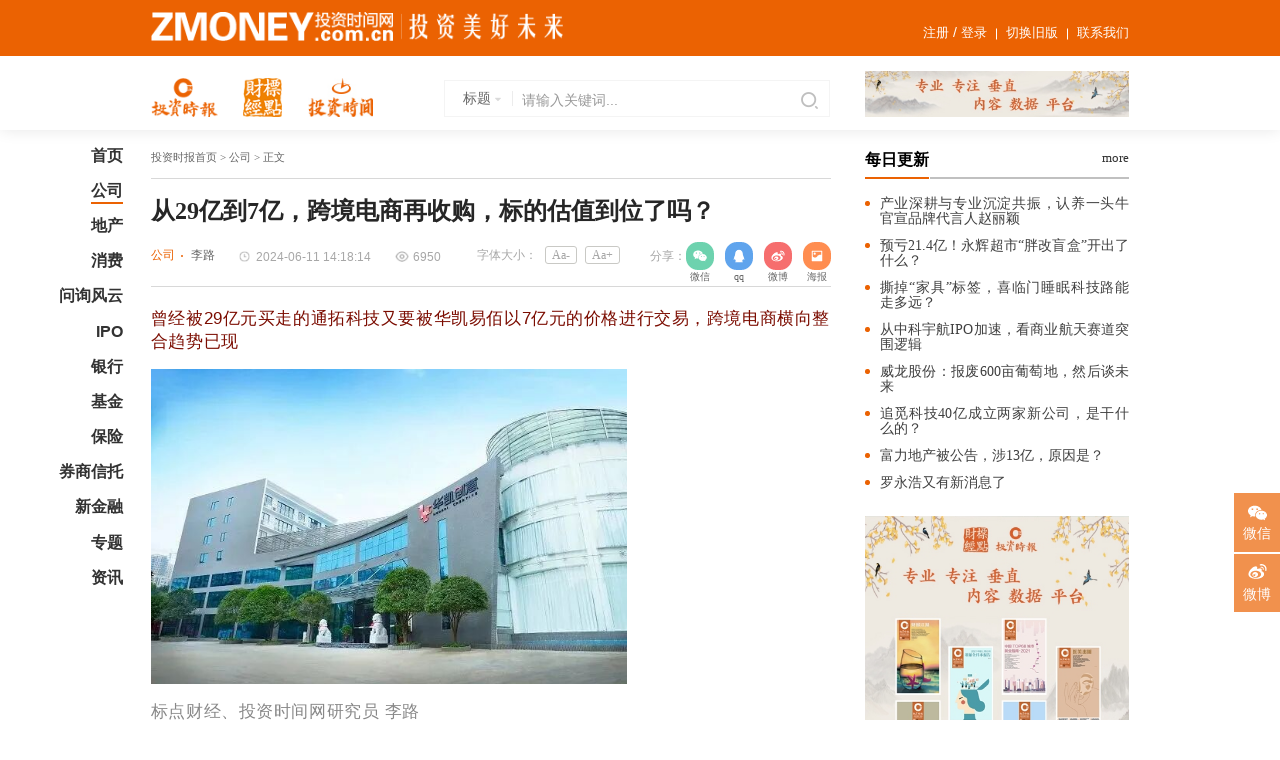

--- FILE ---
content_type: text/html; charset=UTF-8
request_url: http://www.zmoney.com.cn/company/20240611/14319.html
body_size: 72740
content:
<!DOCTYPE html>
<html lang="en">

	<head>
		<meta charset="utf-8">
		
    <title></title>
    <meta name="keywords" content=""/>
    <meta name="description" content=""/>
    <meta name="renderer" content="webkit">
    <meta name="applicable-device" content="pc,mobile"/>
    <meta name="location" content="province=北京;city=北京;coord=116.306522891,40.0555055968"/>
    <meta name="searchtitle" content=""/>
    <script type="text/javascript">
    var contextPath = 'http://admin.zmoney.com.cn';
	var static = '1';
    </script>
        <script type="text/javascript">
        var searchPath = 'http://www.zmoney.com.cn/search.html';
    </script>
    		<meta name="referrer" content="no-referrer" />
		<meta name="viewport" content="width=device-width, initial-scale=1, minimum-scale=1, maximum-scale=1">
		<link rel="icon" href="http://www.zmoney.com.cn/static/index/images/favicon.ico" type="image/x-icon">
		<link rel="shortcut icon" href="http://www.zmoney.com.cn/static/index/images/favicon.ico" type="image/x-icon">

		<link rel="stylesheet" href="http://www.zmoney.com.cn/static/index/css/style.css?v=1.3"/>
		<link rel="stylesheet" href="http://www.zmoney.com.cn/static/index/css/amazeui.min.css"/>
		<link rel="stylesheet" href="http://www.zmoney.com.cn/static/index/css/m-nav.css"/>

		<script type="text/javascript" src="http://www.zmoney.com.cn/static/index/js/jquery-1.10.2.js"></script>
		<script type="text/javascript" src="http://www.zmoney.com.cn/static/index/js/font.js"></script>
		<script type="text/javascript" src="http://www.zmoney.com.cn/static/index/js/amazeui.min.js"></script>
		<script type="text/javascript" src="http://www.zmoney.com.cn/static/index/js/jquery.cycle.all.js"></script>
		<script type="text/javascript" src="http://www.zmoney.com.cn/static/index/js/jquery.easing.1.3.js"></script>
		<script type="text/javascript" src="http://www.zmoney.com.cn/static/api/js/api-list.js?v=1.1"></script>
		<script type="text/javascript" src="http://www.zmoney.com.cn/static/api/js/index.js"></script>
		<script type="text/javascript" src="http://www.zmoney.com.cn/static/api/js/daily-list.js"></script>
		<script type="text/javascript" src="http://www.zmoney.com.cn/static/api/js/right-module-list.js"></script>
		<script type="text/javascript" src="http://res.wx.qq.com/open/js/jweixin-1.6.0.js"></script>
        <script type="text/javascript">
        var articleId = '14319';
        var catId = '1';
        var title = '​从29亿到7亿，跨境电商再收购，标的估值到位了吗？';
        var intro = '曾经被29亿元买走的通拓科技又要被华凯易佰以7亿元的价格进行交易，跨境电商横向整合趋势已现';
                var image = 'https://mmbiz.qpic.cn/sz_mmbiz_jpg/LlYY4qpuyPZIvBicPNqavw0PP0sAcl6KgOSib8tYPicWVTMGgMZjAQpUJjJDKGO518ENjAdv5OzPT1SHia1ibPoa0kA/640?wx_fmt=jpeg&amp;from=appmsg';
                var url = window.location.href;
        $(function() {
            $(".wx").hover(function() {
                $(".showpic-r").show();
            }, function() {
                $(".showpic-r").hide();
            });
        })
        </script>
		<script type="text/javascript" src="http://www.zmoney.com.cn/static/api/js/detail.js?v=1.1.3"></script>
	</head>

	<body>

        <header>
    <div class="header-top-wrap">
        <div class="header-top-library">
            <span><img src="/upload/image/2021/09/05/9.png"></span>
            <em><a href="/contact/index.html">联系我们</a></em>
			<em><a href="http://www.zmoney.cn/" target="_blank">切换旧版</a></em>
            <label id="login-label">
            </label>
        </div>
    </div>
    <div class="container-full t-bg">
        <div class="logo">
                        <a href="/about/index.html">
                <img src="/upload/image/2021/09/05/1.png"/>
            </a>
                        <a href="/about/index.html">
                <img src="/upload/image/2021/09/05/2.png"/>
            </a>
                        <a href="/about/index.html">
                <img src="/upload/image/2021/09/05/3.png"/>
            </a>
                    </div>
        <div class="slogan">
                        <a href="https://www.toutiao.com/item/7106790981751636513/">
                <img src="/upload/image/2022/07/01/444.jpg">
            </a>
                    </div>
        <div class="search">
            <select id="searchType" data-am-selected="{maxHeight: 100}" data-value="">
                <option value="1" >标题</option>
                <option value="2" >作者</option>
                <option value="3" >全文</option>
            </select>
            <input type="text" id="searchName" minlength="3" value="" placeholder="请输入关键词..." class="am-form-field" required/>
            <button type="button" id="search-btn">搜索</button>
        </div>
        <div class="head-right">
            <button class="mdui-btn app-btn" mdui-drawer="{target: '#left-drawer'}">
                <div class="v2-burger">
                    <div class="v2-burger-line"></div>
                    <div class="v2-burger-line"></div>
                    <div class="v2-burger-line"></div>
                </div>
            </button>
            <div class="mdui-drawer mdui-drawer-right mdui-drawer-close" id="left-drawer">
                <ul class="mdui-list app-slide-menu app-collapse-menu" mdui-collapse="{accordion: true}">
                    <li class="mdui-list-item mdui-ripple app-list-home ">
                        <a href="/" class="app-list-item-link mdui-text-left ">
                            <div class="mdui-list-item-content">首页</div>
                        </a>
                    </li>
                                        <li class="mdui-collapse-item  app-hide-list  app-collapse-list">
                        <a href="/company/index.html" class="app-list-item-link mdui-text-left ">
                            <div class="mdui-list-item-content">公司</div>
                        </a>
                    </li>
                                        <li class="mdui-collapse-item  app-hide-list  app-collapse-list">
                        <a href="/estate/index.html" class="app-list-item-link mdui-text-left ">
                            <div class="mdui-list-item-content">地产</div>
                        </a>
                    </li>
                                        <li class="mdui-collapse-item  app-hide-list  app-collapse-list">
                        <a href="/consume/index.html" class="app-list-item-link mdui-text-left ">
                            <div class="mdui-list-item-content">消费</div>
                        </a>
                    </li>
                                        <li class="mdui-collapse-item  app-hide-list  app-collapse-list">
                        <a href="/inquire/index.html" class="app-list-item-link mdui-text-left ">
                            <div class="mdui-list-item-content">问询风云</div>
                        </a>
                    </li>
                                        <li class="mdui-collapse-item  app-hide-list  app-collapse-list">
                        <a href="/ipo/index.html" class="app-list-item-link mdui-text-left ">
                            <div class="mdui-list-item-content">IPO</div>
                        </a>
                    </li>
                                        <li class="mdui-collapse-item  app-hide-list  app-collapse-list">
                        <a href="/bank/index.html" class="app-list-item-link mdui-text-left ">
                            <div class="mdui-list-item-content">银行</div>
                        </a>
                    </li>
                                        <li class="mdui-collapse-item  app-hide-list  app-collapse-list">
                        <a href="/fund/index.html" class="app-list-item-link mdui-text-left ">
                            <div class="mdui-list-item-content">基金</div>
                        </a>
                    </li>
                                        <li class="mdui-collapse-item  app-hide-list  app-collapse-list">
                        <a href="/insurance/index.html" class="app-list-item-link mdui-text-left ">
                            <div class="mdui-list-item-content">保险</div>
                        </a>
                    </li>
                                        <li class="mdui-collapse-item  app-hide-list  app-collapse-list">
                        <a href="/trust/index.html" class="app-list-item-link mdui-text-left ">
                            <div class="mdui-list-item-content">券商信托</div>
                        </a>
                    </li>
                                        <li class="mdui-collapse-item  app-hide-list  app-collapse-list">
                        <a href="/finance/index.html" class="app-list-item-link mdui-text-left ">
                            <div class="mdui-list-item-content">新金融</div>
                        </a>
                    </li>
                                        <li class="mdui-collapse-item  app-hide-list  app-collapse-list">
                        <a href="/topic/index.html" class="app-list-item-link mdui-text-left ">
                            <div class="mdui-list-item-content">专题</div>
                        </a>
                    </li>
                                        <li class="mdui-collapse-item  app-hide-list  app-collapse-list">
                        <a href="/info/index.html" class="app-list-item-link mdui-text-left ">
                            <div class="mdui-list-item-content">资讯</div>
                        </a>
                    </li>
                                    </ul>
            </div>
        </div>
    </div>
</header>


        <div class="am-modal am-modal-no-btn hbh" tabindex="-1" id="share-modal">
    <div class="am-modal-dialog">
        <div class="am-modal-hd">
            <a href="javascript: void(0)" class="am-close am-close-spin" data-am-modal-close>&times;</a>
        </div>
        <div class="am-modal-bd">
            <div class="hb" id="pic">
                    <div class="hblist">
                        <div class="hblist-title">
                             <h2><img src="/static/index/images/h-logo.png"/></h2>
                             <p>专业  ·  专注  ·  垂直<br>内容  ·  数据  ·  平台</p >
                        </div>
                        <div class="hblist-content">
						                                <img src="https://mmbiz.qpic.cn/sz_mmbiz_jpg/LlYY4qpuyPZIvBicPNqavw0PP0sAcl6KgOSib8tYPicWVTMGgMZjAQpUJjJDKGO518ENjAdv5OzPT1SHia1ibPoa0kA/640?wx_fmt=jpeg&amp;from=appmsg"/>
							                        </div>
                        <div class="hblist-title-1">
                            <h2>​从29亿到7亿，跨境电商再收购，标的估值到位了吗？</h2>
                        </div>
                    </div>
                    <div class="hblist-2">
                        <div class="hblist-logo"><img src="/static/index/images/logo-5.png"></div>
                        <div class="hblist-core">
                            <h2>
                                长按扫码<br/>
                                查看详情
                            </h2>
                            <span>
                                <img src="">
                            </span>
                        </div>
                    </div>
                </div>
                <div class="layui-layer-btn layui-layer-btn-"><a class="layui-layer-btn0" id="LAY-article-submit">下载</a><a class="layui-layer-btn1"  data-am-modal-close>取消</a></div>
        </div>
    </div>
</div>
<!--script src="/static/index/js/html2canvas.js" charset="utf-8"></script-->
<!--script src="/static/index/js/jquery.qrcode.min.js" charset="utf-8"></script-->
<script type="text/javascript">
$(function() {
    $("#LAY-article-submit").on('click', function () {
//        var doc = document.getElementById('pic');
//        new html2canvas(doc, {
//            background : '#e3e4ea',
//			useCORS: true,
////            scale: window.devicePixelRatio < 3 ? window.devicePixelRatio : 2,
////            allowTaint: true
//        })
//        .then(function(canvas) {
//            var url = canvas.toDataURL("image/jpeg");
//            downLoadFile("​从29亿到7亿，跨境电商再收购，标的估值到位了吗？.jpeg", url);
//        });
        DetailPage.getArticlePoster();
        return true;
    })

})

function downLoadFile(fileName, canvasImg) {
   var a = document.createElement('a')
   a.href = canvasImg;
   a.download = fileName
   var event = document.createEvent("MouseEvents")
   event.initMouseEvent("click", true, false, window, 0, 0, 0, 0, 0, false, false, false, false, 0, null)
   a.dispatchEvent(event)
}
</script>

		<div class="main">

			<nav>
    <ul>
        <li >
            <a href="/">首页</a>
        </li>
                <li  class="active" >
            <a href="/company/index.html">公司</a>
        </li>
                <li >
            <a href="/estate/index.html">地产</a>
        </li>
                <li >
            <a href="/consume/index.html">消费</a>
        </li>
                <li >
            <a href="/inquire/index.html">问询风云</a>
        </li>
                <li >
            <a href="/ipo/index.html">IPO</a>
        </li>
                <li >
            <a href="/bank/index.html">银行</a>
        </li>
                <li >
            <a href="/fund/index.html">基金</a>
        </li>
                <li >
            <a href="/insurance/index.html">保险</a>
        </li>
                <li >
            <a href="/trust/index.html">券商信托</a>
        </li>
                <li >
            <a href="/finance/index.html">新金融</a>
        </li>
                <li >
            <a href="/topic/index.html">专题</a>
        </li>
                <li >
            <a href="/info/index.html">资讯</a>
        </li>
            </ul>
</nav>

			<div class="l">
				<div class="detail">
					<div class="title"><a href="/">投资时报首页</a> > 公司 > 正文</div>
					<div class="title-1">
						<h3>​从29亿到7亿，跨境电商再收购，标的估值到位了吗？</h3>
						<p>
						    <span class="author"><b>公司</b>李路</span>
						    <span class="data">2024-06-11 14:18:14</span>
						    <span class="ac" id="hits">6757</span>
						    <span class="fx">
                                <em>分享：</em>
                                <b class="BsaerwRm">
                                    <label class="wx">
                                        <a id="wx_qrcode">微信</a><i>微信</i>
										<strong class="showpic-r">
						<img src="" alt="">
                    </strong>
                                    </label>
                                    <label class="qq">
                                                                                <a href="http://sns.qzone.qq.com/cgi-bin/qzshare/cgi_qzshare_onekey?summary=​从29亿到7亿，跨境电商再收购，标的估值到位了吗？&url=&pics=https://mmbiz.qpic.cn/sz_mmbiz_jpg/LlYY4qpuyPZIvBicPNqavw0PP0sAcl6KgOSib8tYPicWVTMGgMZjAQpUJjJDKGO518ENjAdv5OzPT1SHia1ibPoa0kA/640?wx_fmt=jpeg&amp;from=appmsg" target="_blank">qq</a>
                                        <i>qq</i>
                                    </label>
                                    <label class="sina">
                                                                                <a href="http://service.weibo.com/share/share.php?title=​从29亿到7亿，跨境电商再收购，标的估值到位了吗？&url=&content=utf-8&sourceUrl=&pic=https://mmbiz.qpic.cn/sz_mmbiz_jpg/LlYY4qpuyPZIvBicPNqavw0PP0sAcl6KgOSib8tYPicWVTMGgMZjAQpUJjJDKGO518ENjAdv5OzPT1SHia1ibPoa0kA/640?wx_fmt=jpeg&amp;from=appmsg" target="_blank">微博</a>
                                        <i>微博</i>
                                    </label>
                                    <label class="hb">
                                        <a href="javascript:void(0);" data-am-modal="{target: '#share-modal', closeViaDimmer: 0}">海报</a><i>海报</i>
                                    </label>
                                </b>
						    </span>
						    <span class="font">字体大小：<em class="smaller">Aa-</em><em class="bigger">Aa+</em></span>
						</p>
					</div>
                    
					<div class="content" id="para">
					    <p style="margin-top: 0px; margin-bottom: 24px; padding: 0px; max-width: 100%; clear: both; min-height: 1em; color: rgba(0, 0, 0, 0.9); font-family: mp-quote, -apple-system-font, &quot;system-ui&quot;, &quot;Helvetica Neue&quot;, &quot;PingFang SC&quot;, &quot;Hiragino Sans GB&quot;, &quot;Microsoft YaHei UI&quot;, &quot;Microsoft YaHei&quot;, Arial, sans-serif; font-size: 17px; letter-spacing: 0.578px; text-align: left; text-wrap: wrap; box-sizing: border-box !important; overflow-wrap: break-word !important;"><span style=";padding: 0px;max-width: 100%;box-sizing: border-box !important;overflow-wrap: break-word !important;font-family: mp-quote, -apple-system-font, BlinkMacSystemFont, &#39;Helvetica Neue&#39;, &#39;PingFang SC&#39;, &#39;Hiragino Sans GB&#39;, &#39;Microsoft YaHei UI&#39;, &#39;Microsoft YaHei&#39;, Arial, sans-serif;font-size: var(--articleFontsize);letter-spacing: 0.034em;color: #7B0C00">曾经被29亿元买走的通拓科技又要被华凯易佰以7亿元的价格进行交易，跨境电商横向整合趋势已现</span></p><p style="margin-top: 0px; margin-bottom: 24px; padding: 0px; max-width: 100%; clear: both; min-height: 1em; color: rgba(0, 0, 0, 0.9); font-family: mp-quote, -apple-system-font, &quot;system-ui&quot;, &quot;Helvetica Neue&quot;, &quot;PingFang SC&quot;, &quot;Hiragino Sans GB&quot;, &quot;Microsoft YaHei UI&quot;, &quot;Microsoft YaHei&quot;, Arial, sans-serif; font-size: 17px; letter-spacing: 0.578px; text-wrap: wrap; text-align: left; box-sizing: border-box !important; overflow-wrap: break-word !important;"><img class="loadingclass" data-imgfileid="100002370" data-ratio="0.6623376623376623" data-s="300,640" src="https://mmbiz.qpic.cn/sz_mmbiz_jpg/LlYY4qpuyPZIvBicPNqavw0PP0sAcl6KgOSib8tYPicWVTMGgMZjAQpUJjJDKGO518ENjAdv5OzPT1SHia1ibPoa0kA/640?wx_fmt=jpeg&from=appmsg" data-type="jpeg" data-w="616" data-imgqrcoded="1" style=";padding: 0px;max-width: 100%;height: auto !important;box-sizing: border-box !important;overflow-wrap: break-word !important;vertical-align: bottom"/></p><p style="margin-top: 0px; margin-bottom: 24px; padding: 0px; max-width: 100%; clear: both; min-height: 1em; color: rgba(0, 0, 0, 0.9); font-family: mp-quote, -apple-system-font, &quot;system-ui&quot;, &quot;Helvetica Neue&quot;, &quot;PingFang SC&quot;, &quot;Hiragino Sans GB&quot;, &quot;Microsoft YaHei UI&quot;, &quot;Microsoft YaHei&quot;, Arial, sans-serif; font-size: 17px; letter-spacing: 0.578px; text-align: left; text-wrap: wrap; box-sizing: border-box !important; overflow-wrap: break-word !important;"><span style=";padding: 0px;max-width: 100%;box-sizing: border-box !important;overflow-wrap: break-word !important;color: #888888;font-family: mp-quote, -apple-system-font, BlinkMacSystemFont, &#39;Helvetica Neue&#39;, &#39;PingFang SC&#39;, &#39;Hiragino Sans GB&#39;, &#39;Microsoft YaHei UI&#39;, &#39;Microsoft YaHei&#39;, Arial, sans-serif;font-size: var(--articleFontsize);letter-spacing: 0.034em">标点财经、投资时间网研究员 李路</span></p><p style="margin-top: 0px; margin-bottom: 24px; padding: 0px; max-width: 100%; clear: both; min-height: 1em; color: rgba(0, 0, 0, 0.9); font-family: mp-quote, -apple-system-font, &quot;system-ui&quot;, &quot;Helvetica Neue&quot;, &quot;PingFang SC&quot;, &quot;Hiragino Sans GB&quot;, &quot;Microsoft YaHei UI&quot;, &quot;Microsoft YaHei&quot;, Arial, sans-serif; font-size: 17px; letter-spacing: 0.578px; text-align: left; text-wrap: wrap; box-sizing: border-box !important; overflow-wrap: break-word !important;">海关总署数据显示，2023年我国跨境电商进出口2.38万亿元，同比增长15.6%，占外贸进出口比重达5.7%。2010年开始，跨境电商进入高速发展期，在政策的支持和高额的毛利率吸引下，跨境电商企业如雨后春笋般涌现，也逐步发展成为我国外贸领域的一匹“黑马”。</p><p style="margin-top: 0px; margin-bottom: 24px; padding: 0px; max-width: 100%; clear: both; min-height: 1em; color: rgba(0, 0, 0, 0.9); font-family: mp-quote, -apple-system-font, &quot;system-ui&quot;, &quot;Helvetica Neue&quot;, &quot;PingFang SC&quot;, &quot;Hiragino Sans GB&quot;, &quot;Microsoft YaHei UI&quot;, &quot;Microsoft YaHei&quot;, Arial, sans-serif; font-size: 17px; letter-spacing: 0.578px; text-align: left; text-wrap: wrap; box-sizing: border-box !important; overflow-wrap: break-word !important;">但2021年对于这些跨境电商来说是一个转折，在亚马逊封号潮重击之下，诸多跨境电商在亚马逊平台的店铺资金被冻结，损失惨重。彼时，因发展过于迅速，跨境电商行业参与者质量良莠不齐，终于行业迎来大洗牌。</p><p style="margin-top: 0px; margin-bottom: 24px; padding: 0px; max-width: 100%; clear: both; min-height: 1em; color: rgba(0, 0, 0, 0.9); font-family: mp-quote, -apple-system-font, &quot;system-ui&quot;, &quot;Helvetica Neue&quot;, &quot;PingFang SC&quot;, &quot;Hiragino Sans GB&quot;, &quot;Microsoft YaHei UI&quot;, &quot;Microsoft YaHei&quot;, Arial, sans-serif; font-size: 17px; letter-spacing: 0.578px; text-align: left; text-wrap: wrap; box-sizing: border-box !important; overflow-wrap: break-word !important;">今年年初，证监会对于“通过并购重组提升投资价值，多措并举活跃并购重组市场，支持优秀典型案例落地见效”的表态，更是为跨境电商从“野蛮生长”到“规范发展”的洗牌进程提供了动力。</p><p style="margin-top: 0px; margin-bottom: 24px; padding: 0px; max-width: 100%; clear: both; min-height: 1em; color: rgba(0, 0, 0, 0.9); font-family: mp-quote, -apple-system-font, &quot;system-ui&quot;, &quot;Helvetica Neue&quot;, &quot;PingFang SC&quot;, &quot;Hiragino Sans GB&quot;, &quot;Microsoft YaHei UI&quot;, &quot;Microsoft YaHei&quot;, Arial, sans-serif; font-size: 17px; letter-spacing: 0.578px; text-align: left; text-wrap: wrap; box-sizing: border-box !important; overflow-wrap: break-word !important;">近日，同为跨境电商知名企业的华凯易佰科技股份有限公司（下称华凯易佰，300592.SZ）和深圳市通拓科技有限公司（下称通拓科技）之间的横向并购引起广泛关注。不仅因为标的企业通拓科技是曾经的“坂田四虎”之一，本次并购评估方法和标的资产质量更是监管和投资者审视的重点。这也是深交所向华凯易佰发出重组问询函的原因之一。</p><p style="margin-top: 0px; margin-bottom: 24px; padding: 0px; max-width: 100%; clear: both; min-height: 1em; color: rgba(0, 0, 0, 0.9); font-family: mp-quote, -apple-system-font, &quot;system-ui&quot;, &quot;Helvetica Neue&quot;, &quot;PingFang SC&quot;, &quot;Hiragino Sans GB&quot;, &quot;Microsoft YaHei UI&quot;, &quot;Microsoft YaHei&quot;, Arial, sans-serif; font-size: 17px; letter-spacing: 0.578px; text-align: left; text-wrap: wrap; box-sizing: border-box !important; overflow-wrap: break-word !important;"><strong style=";padding: 0px;max-width: 100%;box-sizing: border-box !important;overflow-wrap: break-word !important">通拓科技估价下跌</strong></p><p style="margin-top: 0px; margin-bottom: 24px; padding: 0px; max-width: 100%; clear: both; min-height: 1em; color: rgba(0, 0, 0, 0.9); font-family: mp-quote, -apple-system-font, &quot;system-ui&quot;, &quot;Helvetica Neue&quot;, &quot;PingFang SC&quot;, &quot;Hiragino Sans GB&quot;, &quot;Microsoft YaHei UI&quot;, &quot;Microsoft YaHei&quot;, Arial, sans-serif; font-size: 17px; letter-spacing: 0.578px; text-align: left; text-wrap: wrap; box-sizing: border-box !important; overflow-wrap: break-word !important;">华凯易佰披露的重大资产购买草案显示，公司拟以现金方式收购华鼎股份（601113.SH）所持有的通拓科技100%股权，根据资产基础法评估，此次交易作价7亿元，增值率0.69%。交易构成重大资产重组，但不构成重组上市。&nbsp; &nbsp;</p><p style="margin-top: 0px; margin-bottom: 24px; padding: 0px; max-width: 100%; clear: both; min-height: 1em; color: rgba(0, 0, 0, 0.9); font-family: mp-quote, -apple-system-font, &quot;system-ui&quot;, &quot;Helvetica Neue&quot;, &quot;PingFang SC&quot;, &quot;Hiragino Sans GB&quot;, &quot;Microsoft YaHei UI&quot;, &quot;Microsoft YaHei&quot;, Arial, sans-serif; font-size: 17px; letter-spacing: 0.578px; text-align: left; text-wrap: wrap; box-sizing: border-box !important; overflow-wrap: break-word !important;">交易价格一出，市场就关注到通拓科技估值大缩水。2018年，在跨境电商疯狂发展的年代，华鼎股份将通拓科技收入麾下，彼时交易价格高达29亿元。仅6年之后，通拓科技就跌价了22亿元。</p><p style="margin-top: 0px; margin-bottom: 24px; padding: 0px; max-width: 100%; clear: both; min-height: 1em; color: rgba(0, 0, 0, 0.9); font-family: mp-quote, -apple-system-font, &quot;system-ui&quot;, &quot;Helvetica Neue&quot;, &quot;PingFang SC&quot;, &quot;Hiragino Sans GB&quot;, &quot;Microsoft YaHei UI&quot;, &quot;Microsoft YaHei&quot;, Arial, sans-serif; font-size: 17px; letter-spacing: 0.578px; text-align: left; text-wrap: wrap; box-sizing: border-box !important; overflow-wrap: break-word !important;">即便如此，对于本次交易价格，市场和监管仍对其是否“掺水”存在疑问。究其原因，作为标的资产，通拓科技的质量已不可同日而语。总体来看，目前的质疑集中在三个方面，一是通拓科技连年亏损是否会给华凯易佰拖后腿；二是交易采用资产基础法而非收益法评估，且未做业绩对赌，是否会侵害投资者权益；三是华凯易佰是否有足够能力完成现金支付。</p><p style="margin-top: 0px; margin-bottom: 24px; padding: 0px; max-width: 100%; clear: both; min-height: 1em; color: rgba(0, 0, 0, 0.9); font-family: mp-quote, -apple-system-font, &quot;system-ui&quot;, &quot;Helvetica Neue&quot;, &quot;PingFang SC&quot;, &quot;Hiragino Sans GB&quot;, &quot;Microsoft YaHei UI&quot;, &quot;Microsoft YaHei&quot;, Arial, sans-serif; font-size: 17px; letter-spacing: 0.578px; text-align: left; text-wrap: wrap; box-sizing: border-box !important; overflow-wrap: break-word !important;">首先，从业绩表现来看，自2021年受亚马逊封号潮影响以来，通拓科技已连续三年亏损，累亏金额超10亿元。据草案披露，以2023年的数据计算，交易完成后，虽然华凯易佰的营业收入规模由65.18亿元增长至99.31亿元，但受通拓科技亏损影响，公司归母净利润将由原本的3.32亿元下降至2.29亿元。</p><p style="margin-top: 0px; margin-bottom: 24px; padding: 0px; max-width: 100%; clear: both; min-height: 1em; color: rgba(0, 0, 0, 0.9); font-family: mp-quote, -apple-system-font, &quot;system-ui&quot;, &quot;Helvetica Neue&quot;, &quot;PingFang SC&quot;, &quot;Hiragino Sans GB&quot;, &quot;Microsoft YaHei UI&quot;, &quot;Microsoft YaHei&quot;, Arial, sans-serif; font-size: 17px; letter-spacing: 0.578px; text-align: left; text-wrap: wrap; box-sizing: border-box !important; overflow-wrap: break-word !important;">值得一提的是，华凯易佰在草案中提到，通拓科技存在采用的多账号经营模式，虽未违反亚马逊平台现行有效的禁止性规定，但不能完全排除未来突然改变平台规则、或对此模式的合规性提出质疑、甚至否定的风险。若因此导致出现大量第三方电商平台店铺被关闭的情形，则通拓科技可能面临营业收入和利润水平大幅下滑的风险，从而造成重大不利影响。</p><p style="margin-top: 0px; margin-bottom: 24px; padding: 0px; max-width: 100%; clear: both; min-height: 1em; color: rgba(0, 0, 0, 0.9); font-family: mp-quote, -apple-system-font, &quot;system-ui&quot;, &quot;Helvetica Neue&quot;, &quot;PingFang SC&quot;, &quot;Hiragino Sans GB&quot;, &quot;Microsoft YaHei UI&quot;, &quot;Microsoft YaHei&quot;, Arial, sans-serif; font-size: 17px; letter-spacing: 0.578px; text-align: left; text-wrap: wrap; box-sizing: border-box !important; overflow-wrap: break-word !important;">从行业整体角度来看，通拓科技的表现也不尽如人意。2022年和2023年，公司主营业务毛利率分别为25.17%和28.85%，较行业可比均值的40.52%和42.17%水平相差不少。资产周转效率也有类似的问题，2023年通拓科技应收账款周转率和存货周转率分别为8.76次/年和4.29次/年，低于行业平均水平17.04次/年和5.04次/年。&nbsp; &nbsp;</p><p style="margin-top: 0px; margin-bottom: 24px; padding: 0px; max-width: 100%; clear: both; min-height: 1em; color: rgba(0, 0, 0, 0.9); font-family: mp-quote, -apple-system-font, &quot;system-ui&quot;, &quot;Helvetica Neue&quot;, &quot;PingFang SC&quot;, &quot;Hiragino Sans GB&quot;, &quot;Microsoft YaHei UI&quot;, &quot;Microsoft YaHei&quot;, Arial, sans-serif; font-size: 17px; letter-spacing: 0.578px; text-align: left; text-wrap: wrap; box-sizing: border-box !important; overflow-wrap: break-word !important;">通拓科技的应收账款和存货更值得关注。标点财经、投资时间网研究员比对发现，华凯易佰和通拓科技计提应收账款坏账准备的政策存在较大差异。华凯易佰对3年以上的应收账款计提坏账准备比例为100%，而通拓科技5年以上的坏账才进行100%计提；华凯易佰对1—2年和2—3年的坏账计提比例分别为30%和50%，而通拓科技仅有10%和20%。</p><p style="margin-top: 0px; margin-bottom: 24px; padding: 0px; max-width: 100%; clear: both; min-height: 1em; color: rgba(0, 0, 0, 0.9); font-family: mp-quote, -apple-system-font, &quot;system-ui&quot;, &quot;Helvetica Neue&quot;, &quot;PingFang SC&quot;, &quot;Hiragino Sans GB&quot;, &quot;Microsoft YaHei UI&quot;, &quot;Microsoft YaHei&quot;, Arial, sans-serif; font-size: 17px; letter-spacing: 0.578px; text-align: left; text-wrap: wrap; box-sizing: border-box !important; overflow-wrap: break-word !important;">存货方面，截至2023年末，通拓科技存货账面价值为4.46亿元，占期末总资产的比例为36.68%，若通拓科技出现销售迟滞或存货可变现净值下降等问题，将会直接影响存货变现能力及财务状况。</p><p style="margin-top: 0px; margin-bottom: 24px; padding: 0px; max-width: 100%; clear: both; min-height: 1em; color: rgba(0, 0, 0, 0.9); font-family: mp-quote, -apple-system-font, &quot;system-ui&quot;, &quot;Helvetica Neue&quot;, &quot;PingFang SC&quot;, &quot;Hiragino Sans GB&quot;, &quot;Microsoft YaHei UI&quot;, &quot;Microsoft YaHei&quot;, Arial, sans-serif; font-size: 17px; letter-spacing: 0.578px; text-align: left; text-wrap: wrap; box-sizing: border-box !important; overflow-wrap: break-word !important;">根据草案披露，本次交易采用了资产基础法和收益法两种方法进行评估，最终选用资产基础法评估结果作为交易的评估结论。并且，由于未采取收益法评估作为最终结果，根据《上市公司重大资产重组管理办法》相关规定，本次重组不强制要求进行业绩承诺。没有了业绩承诺作为压力，中小股东自然会对自身权益保障产生顾虑。</p><p style="margin-top: 0px; margin-bottom: 24px; padding: 0px; max-width: 100%; clear: both; min-height: 1em; color: rgba(0, 0, 0, 0.9); font-family: mp-quote, -apple-system-font, &quot;system-ui&quot;, &quot;Helvetica Neue&quot;, &quot;PingFang SC&quot;, &quot;Hiragino Sans GB&quot;, &quot;Microsoft YaHei UI&quot;, &quot;Microsoft YaHei&quot;, Arial, sans-serif; font-size: 17px; letter-spacing: 0.578px; text-align: left; text-wrap: wrap; box-sizing: border-box !important; overflow-wrap: break-word !important;">最后一个重要关注点聚焦于华凯易佰的支付能力。根据草案，本次交易为现金收购，资金来源于自有资金或自筹资金。截至2024年3月末，华凯易佰货币资金余额为5.99亿元，交易性金融资产余额为0.95亿元，合计6.94亿元。因此，能否获得足够的银行贷款，成为本次交易能否顺利完成的关键之一。</p><p><section style="padding: 0px; max-width: 100%; color: rgba(0, 0, 0, 0.9); font-family: mp-quote, -apple-system-font, &quot;system-ui&quot;, &quot;Helvetica Neue&quot;, &quot;PingFang SC&quot;, &quot;Hiragino Sans GB&quot;, &quot;Microsoft YaHei UI&quot;, &quot;Microsoft YaHei&quot;, Arial, sans-serif; font-size: 17px; letter-spacing: 0.578px; text-align: left; text-wrap: wrap; box-sizing: border-box !important; overflow-wrap: break-word !important;"><span style=";padding: 0px;max-width: 100%;box-sizing: border-box !important;overflow-wrap: break-word !important;color: #888888"><strong style=";padding: 0px;max-width: 100%;box-sizing: border-box !important;overflow-wrap: break-word !important">交易前后华凯易佰主要财务数据比较</strong></span></section><section style="padding: 0px; max-width: 100%; color: rgba(0, 0, 0, 0.9); font-family: mp-quote, -apple-system-font, &quot;system-ui&quot;, &quot;Helvetica Neue&quot;, &quot;PingFang SC&quot;, &quot;Hiragino Sans GB&quot;, &quot;Microsoft YaHei UI&quot;, &quot;Microsoft YaHei&quot;, Arial, sans-serif; font-size: 17px; letter-spacing: 0.578px; text-align: left; text-wrap: wrap; box-sizing: border-box !important; overflow-wrap: break-word !important;"><img class="loadingclass" data-imgfileid="100002369" data-ratio="0.6416666666666667" src="https://mmbiz.qpic.cn/sz_mmbiz_png/LlYY4qpuyPZIvBicPNqavw0PP0sAcl6Kg5qJ7FH9ysoDyNcOFB6ia4kefvictTlmk0tTQ9BqnboM7gbakvx4GChkw/640?wx_fmt=png" data-type="png" data-w="720" height="355.3399963378906" width="553.739990234375" style=";padding: 0px;max-width: 100%;height: auto !important;box-sizing: border-box !important;overflow-wrap: break-word !important;vertical-align: bottom"/></section></p><p style="margin-top: 0px; margin-bottom: 24px; padding: 0px; max-width: 100%; clear: both; min-height: 1em; color: rgba(0, 0, 0, 0.9); font-family: mp-quote, -apple-system-font, &quot;system-ui&quot;, &quot;Helvetica Neue&quot;, &quot;PingFang SC&quot;, &quot;Hiragino Sans GB&quot;, &quot;Microsoft YaHei UI&quot;, &quot;Microsoft YaHei&quot;, Arial, sans-serif; font-size: 17px; letter-spacing: 0.578px; text-align: left; text-wrap: wrap; box-sizing: border-box !important; overflow-wrap: break-word !important;"><span style=";padding: 0px;max-width: 100%;box-sizing: border-box !important;overflow-wrap: break-word !important;color: #888888;font-size: 14px">数据来源：公司草案</span></p><p style="margin-top: 0px; margin-bottom: 24px; padding: 0px; max-width: 100%; clear: both; min-height: 1em; color: rgba(0, 0, 0, 0.9); font-family: mp-quote, -apple-system-font, &quot;system-ui&quot;, &quot;Helvetica Neue&quot;, &quot;PingFang SC&quot;, &quot;Hiragino Sans GB&quot;, &quot;Microsoft YaHei UI&quot;, &quot;Microsoft YaHei&quot;, Arial, sans-serif; font-size: 17px; letter-spacing: 0.578px; text-align: left; text-wrap: wrap; box-sizing: border-box !important; overflow-wrap: break-word !important;"><strong style=";padding: 0px;max-width: 100%;box-sizing: border-box !important;overflow-wrap: break-word !important">为何仍选择并购？</strong></p><p style="margin-top: 0px; margin-bottom: 24px; padding: 0px; max-width: 100%; clear: both; min-height: 1em; color: rgba(0, 0, 0, 0.9); font-family: mp-quote, -apple-system-font, &quot;system-ui&quot;, &quot;Helvetica Neue&quot;, &quot;PingFang SC&quot;, &quot;Hiragino Sans GB&quot;, &quot;Microsoft YaHei UI&quot;, &quot;Microsoft YaHei&quot;, Arial, sans-serif; font-size: 17px; letter-spacing: 0.578px; text-align: left; text-wrap: wrap; box-sizing: border-box !important; overflow-wrap: break-word !important;">既然通拓科技看起来可能会变成华凯易佰的包袱，为何华凯易佰还要进行本次收购？答案或许藏在通拓科技的发展潜力以及与华凯易佰可能产生的协同效应之中。</p><p style="margin-top: 0px; margin-bottom: 24px; padding: 0px; max-width: 100%; clear: both; min-height: 1em; color: rgba(0, 0, 0, 0.9); font-family: mp-quote, -apple-system-font, &quot;system-ui&quot;, &quot;Helvetica Neue&quot;, &quot;PingFang SC&quot;, &quot;Hiragino Sans GB&quot;, &quot;Microsoft YaHei UI&quot;, &quot;Microsoft YaHei&quot;, Arial, sans-serif; font-size: 17px; letter-spacing: 0.578px; text-align: left; text-wrap: wrap; box-sizing: border-box !important; overflow-wrap: break-word !important;">从通拓科技的财务数据来看，虽然持续亏损，但公司2022年和2023年的扣非净利润分别为-3.41亿元和-1.07亿元，亏损已在缩小。并且，其2023年信用减值和资产减值合计-1.01亿元，若剔除减值因素，通拓科技已基本达到盈亏平衡。</p><p style="margin-top: 0px; margin-bottom: 24px; padding: 0px; max-width: 100%; clear: both; min-height: 1em; color: rgba(0, 0, 0, 0.9); font-family: mp-quote, -apple-system-font, &quot;system-ui&quot;, &quot;Helvetica Neue&quot;, &quot;PingFang SC&quot;, &quot;Hiragino Sans GB&quot;, &quot;Microsoft YaHei UI&quot;, &quot;Microsoft YaHei&quot;, Arial, sans-serif; font-size: 17px; letter-spacing: 0.578px; text-align: left; text-wrap: wrap; box-sizing: border-box !important; overflow-wrap: break-word !important;">同时，对于受亚马逊“封号潮”和第三方支付工具Paypal划扣冻结资金产生的不利影响，通拓科技已全额计提应收款项和存货减值损失，未来对华凯易佰的财务扰动或微乎其微。</p><p style="margin-top: 0px; margin-bottom: 24px; padding: 0px; max-width: 100%; clear: both; min-height: 1em; color: rgba(0, 0, 0, 0.9); font-family: mp-quote, -apple-system-font, &quot;system-ui&quot;, &quot;Helvetica Neue&quot;, &quot;PingFang SC&quot;, &quot;Hiragino Sans GB&quot;, &quot;Microsoft YaHei UI&quot;, &quot;Microsoft YaHei&quot;, Arial, sans-serif; font-size: 17px; letter-spacing: 0.578px; text-align: left; text-wrap: wrap; box-sizing: border-box !important; overflow-wrap: break-word !important;">从业务类型来看，华凯易佰最初从事的是空间环境艺术设计，2021年公司完成对易佰网络90%股权的重大资产重组后，开启了跨境电商业务，并逐步收缩了原主业业务。这次重组后，华凯易佰实现了大翻身，营业收入由2021年的20多亿元增长至2023年的65亿元，扣非归母净利润由亏转盈，实现利润2.89亿元。&nbsp; &nbsp;</p><p style="margin-top: 0px; margin-bottom: 24px; padding: 0px; max-width: 100%; clear: both; min-height: 1em; color: rgba(0, 0, 0, 0.9); font-family: mp-quote, -apple-system-font, &quot;system-ui&quot;, &quot;Helvetica Neue&quot;, &quot;PingFang SC&quot;, &quot;Hiragino Sans GB&quot;, &quot;Microsoft YaHei UI&quot;, &quot;Microsoft YaHei&quot;, Arial, sans-serif; font-size: 17px; letter-spacing: 0.578px; text-align: left; text-wrap: wrap; box-sizing: border-box !important; overflow-wrap: break-word !important;">本次再次开展跨境电商领域的横向并购，华凯易佰无疑剑指进一步扩大市场影响力。主营业务领域方面，虽都是跨境电商，但两者销售模式各有侧重。华凯易佰的易佰网络模式以铺货为主，其泛品业务在售产品SKU约104万款，销售客单价约为107元；通拓科技则拥有几十万SKU，客单价超200元，其中销售业绩好、销售额稳定的重点SKU约有数千个，较高的客单价反映出消费者对产品或服务的品质和价值的认可程度较高。</p><p style="margin-top: 0px; margin-bottom: 24px; padding: 0px; max-width: 100%; clear: both; min-height: 1em; color: rgba(0, 0, 0, 0.9); font-family: mp-quote, -apple-system-font, &quot;system-ui&quot;, &quot;Helvetica Neue&quot;, &quot;PingFang SC&quot;, &quot;Hiragino Sans GB&quot;, &quot;Microsoft YaHei UI&quot;, &quot;Microsoft YaHei&quot;, Arial, sans-serif; font-size: 17px; letter-spacing: 0.578px; text-align: left; text-wrap: wrap; box-sizing: border-box !important; overflow-wrap: break-word !important;">渠道方面，华凯易佰在亚马逊平台上营收占总收入比重高达到80%，一定程度上存在单一渠道依赖风险，而通拓科技在亚马逊上的营收占比低于50%，还在eBay、独立站等平台运营着一批店铺，这对华凯易佰来说将会形成很好的协同效应。</p><p><br/></p>					</div>
					<div class="label">
						<h3>标签：</h3>
						<span>
						                                    <a href="/search.html?searchType=3&searchName=金融">金融</a>
                                                                                            <a href="/search.html?searchType=3&searchName=公司">公司</a>
                                                                                            <a href="/search.html?searchType=3&searchName=利润">利润</a>
                                                            						</span>
					</div>
					<div class="page-d">
						<ul>
							<li>
							    							    <a href="/company/20240611/14317.html">上一篇：时任董事长会计师事务所同收监管函，华侨城A信披有啥纰漏？</a>
							    							</li>
							<li>
							    							    <a href="/company/20240611/14320.html">下一篇：监管频繁关注下，创始人回归能否助美邦服饰“渡劫”？</a>
							    							</li>
						</ul>
					</div>

					                    <div class="comment" style="display: none;">
						<div class="comment-title">
						    <h3>参与评论</h3>
						</div>
						<div class="comment-content">
                            <dl>
                                <dt><textarea placeholder="来说两句吧......" class="" rows="5" id="content"></textarea></dt>
                                <dd><span>0/1000</span><button type="button" id="comment">登录并评论</button></dd>
                            </dl>
						</div>
					</div>
					<div class="comment" style="display: none;">
						<div class="comment-title">
						    <h3>最新评论</h3>
						</div>
						<div class="comment-content-1">
                            <ul id="comment-ul">


                            </ul>
						</div>
					</div>
                    					<div class="comment">
						<div class="comment-title">
						<h3>相关文章</h3>
						</div>
						<div class="comment-content-2">
						<ul>
                                                        <li>
                                <a href="/company/20240628/14399.html" target="_blank">离开海底捞，她的任务是啃下“海外捞”硬…</a>
                            </li>
                                                        <li>
                                <a href="/company/20240628/14396.html" target="_blank">市占率2%老铺黄金今日上市，逃不开的委…</a>
                            </li>
                                                        <li>
                                <a href="/company/20240627/14391.html" target="_blank">股价日跌7%，这家汽车安全龙头因何吃“…</a>
                            </li>
                                                        <li>
                                <a href="/company/20240626/14388.html" target="_blank">​控股股东4800万股被拍卖背后，业绩…</a>
                            </li>
                                                        <li>
                                <a href="/company/20240626/14387.html" target="_blank">一条朋友圈一个“瓜”？奔图能否拯救巨亏…</a>
                            </li>
                                                        <li>
                                <a href="/company/20240625/14383.html" target="_blank">“A拆A”暂终止！黑电龙头海信视像“大…</a>
                            </li>
                                                        <li>
                                <a href="/company/20240625/14381.html" target="_blank">又有知名演员不续约，这一次欢瑞世纪扛得…</a>
                            </li>
                                                        <li>
                                <a href="/company/20240624/14378.html" target="_blank">“A拆A”降温后，有公司选择换道上市</a>
                            </li>
                            						</ul>
						</div>
					</div>
				</div>
			</div>

			<div class="r" id="right-module-list">
			</div>
		</div>

        <footer>
    <div class="footer-top">
        <dl class="h-about">
                        <dt><a href="/about/index.html">关于我们</a></dt>
            <dd><p>我们以精准、专业为基本价值观，致力于服务中国的社会中坚力量，提供财经领域的内容策划、传播咨询、数据定制等高端化、专业化的系统性、整合营销传播服务。期待与各界合作伙伴一起携手，准确识变、科学应变、主动求变，共同创造美好的未来！</p></dd>
                    </dl>
        <dl class="h-contact">
            <dt><a href="/contact/index.html">联系我们</a></dt>
            <dd>北京市东城区东直门南大街9号华普花园D座1001室<br /> 邮编：100007                <br /> 电话：010-52474320            </dd>
        </dl>
        <dl class="h-job">
            <dt>加入我们</dt>
            <dd>简历投递邮箱：toushizixun@163.com</dd>
        </dl>
    </div>
    <div class="footer-bottom">
        <p>Copyright 投资时报 All Rights Reserved 版权所有 复制必究
<br/><a href="https://beian.miit.gov.cn/" target="_blank">京ICP备19040047号</a> | 京公网安备11010502025920 | 增值电信业务经营许可证：京B2-20200328 | 广播电视节目制作经营许可证（京）字第20299号<br/>部分图片来源于网络，版权归原作者所有。如涉及侵权或对版权存有疑问，请邮件联系toushizixun@163.com，我们会尽快处理，谢谢！</p>
	</div>
</footer>

        <div class="am-modal am-modal-no-btn registered" tabindex="-1" id="login-modal">
    <div class="am-modal-dialog">
        <div class="am-modal-hd">
            <a href="javascript: void(0)" class="am-close am-close-spin" data-am-modal-close>&times;</a>
        </div>
        <div class="am-modal-bd">
            <dl>
                <dt>
                    <h1>登录您的账号</h1>
                    <span>
                        还没有账号？
                        <a href="javascript:void(0);" class="open-register-model">注册</a>
                    </span>
                </dt>
                <dd>
                    <form id="loginForm" name="loginForm">
                    <ul class="am-form" data-am-validator>
                        <li>
                            <label>
                                <input type="text" name="email" id="login_email" minlength="3" placeholder="输入您的邮箱"/>
                            </label>
                        </li>
                        <li>
                            <label>
                                <input type="password" name="password" id="login_password" minlength="3" placeholder="输入您登录密码"/>
                            </label>
                        </li>
                        <li>
                            <label>
                                <input name="captcha" id="login_captcha" type="text" placeholder="请输入验证码">
                            </label>
                            <img src="http://admin.zmoney.com.cn/captcha.html" style="cursor:pointer; position: absolute;
                                                                                  right: .05rem;
                                                                                  z-index: 888;
                                                                                  width: 1.2rem;
                                                                                  height: .34rem;
                                                                                  line-height: .34rem;
                                                                                  text-align: center;
                                                                                  font-size: .15rem;
                                                                                  color: #ffffff;
                                                                                  font-weight: normal;
                                                                                  border-radius: 3px;
                                                                                  top: .07rem;
                                                                                  background: #fd9851;
                                                                                  cursor: pointer;" id="login_captchaPic">
                        </li>
                        <li>
                            <label class="am-checkbox am-secondary">
                                <input type="checkbox" checked="checked" value="1" data-am-ucheck checked>同意注册服务协议
                            </label>
                            <a href="javascript:void(0);" data-am-modal="{target: '#reset-modal', closeViaDimmer: 0}" class="pass">忘记密码</a>
                        </li>
                        <li style="border-bottom:0;">
                            <p>
                                <input type="hidden" name="__token__" id="login_token" value="52f2b6fbcb2453623dee0d0b1dd1820a" />
                                <button type="button" id="login-btn">登录</button>
                            </p>
                            <p>
                                <button type="button" class="check open-emaillogin-model">验证码登录</button>
                            </p>
                        </li>

                        <li class="fx">
                            <h3>使用第三方账号登录</h3>
                            <p>
                                <a href="#" class="qq"></a>
                                <a href="#" class="wx"></a>
                                <a href="#" class="sina"></a>
                            </p>
                        </li>
                    </ul>
                    </form>
                </dd>
            </dl>
        </div>
    </div>
</div>

<script type="text/javascript">
$(function() {
    $("#login_captchaPic").click(function () {
        $(this).attr("src", "http://admin.zmoney.com.cn/captcha.html" + "?_t=" + Math.random());
    });
    $("#email_login_captchaPic").click(function () {
        $(this).attr("src", "http://admin.zmoney.com.cn/captcha.html" + "?_t=" + Math.random());
    });
})
</script>

<div class="am-modal am-modal-no-btn registered" tabindex="-1" id="emaillogin-modal">
    <div class="am-modal-dialog">
        <div class="am-modal-hd">
            <a href="javascript: void(0)" class="am-close am-close-spin" data-am-modal-close>&times;</a>
        </div>
        <div class="am-modal-bd">
            <dl>
                <dt>
                  <h1>登录您的账号</h1>
                  <span>还没有账号？ <a href="javascript:void(0)" class="open-register-model">注册</a></span>
                </dt>
                <dd>
                    <ul class="am-form" data-am-validator>
                        <li>
                            <label>
                                <input type="text" name="email" id="email_login_email"  minlength="3" placeholder="输入您的邮箱"/>
                            </label>
                        </li>
                        <li>
                            <label>
                                <input name="captcha" id="email_login_captcha" type="text" placeholder="输入图片验证码">
                            </label>
                            <img src="http://admin.zmoney.com.cn/captcha.html" style="cursor:pointer; position: absolute;
                                                                               right: .05rem;
                                                                               z-index: 888;
                                                                               width: 1.2rem;
                                                                               height: .34rem;
                                                                               line-height: .34rem;
                                                                               text-align: center;
                                                                               font-size: .15rem;
                                                                               color: #ffffff;
                                                                               font-weight: normal;
                                                                               border-radius: 3px;
                                                                               top: .07rem;
                                                                               background: #fd9851;
                                                                               cursor: pointer;" id="email_login_captchaPic">
                        </li>
                        <li>
                            <label>
                                <input name="emailCode" id="email_login_emailCode" type="text" placeholder="输入验证码">
                            </label>
                            <b id="email_login_sendEmail-btn">发送验证码</b>
                        </li>
                        <li>
                            <label class="am-checkbox am-secondary">
                                <input type="checkbox" checked="checked" value="1" data-am-ucheck checked>同意注册服务协议
                            </label>
                        </li>
                        <li style="border-bottom:0;">
                            <p>
                                <input type="hidden" name="__token__" id="email_login_token" value="52f2b6fbcb2453623dee0d0b1dd1820a" />
                                <button type="button" id="email_login-btn">验证码登录</button>
                            </p>
                            <p>
                                <button type="button" class="check open-login-model">密码登录</button>
                            </p>
                        </li>

                        <li class="fx">
                            <h3>使用第三方账号登录</h3>
                            <p>
                                <a href="#" class="qq"></a>
                                <a href="#" class="wx"></a>
                                <a href="#" class="sina"></a>
                            </p>
                        </li>
                    </ul>
                </dd>
            </dl>
        </div>
    </div>
</div>

        <div class="am-modal am-modal-no-btn registered" tabindex="-1" id="regist-modal">
    <div class="am-modal-dialog">
        <div class="am-modal-hd">
            <a href="javascript: void(0)" class="am-close am-close-spin" data-am-modal-close>&times;</a>
        </div>
        <div class="am-modal-bd">
            <dl>
                <dt>
                    <h3>注册您的账号</h3>
                    <span>已有账号？<a href="javascript:void(0);" class="open-login-model">登录</a></span>
                </dt>
                <dd>
                    <form id="registForm" name="registForm">
                    <ul class="am-form" data-am-validator>
                        <li>
                            <label>
                                <input type="text" name="email" id="regist_email"  minlength="3" placeholder="输入您的邮箱"/>
                            </label>
                        </li>
                        <li>
                            <label>
                                <input name="captcha" id="regist_captcha" type="text" placeholder="输入图片验证码">
                            </label>
                            <img src="http://admin.zmoney.com.cn/captcha.html" style="cursor:pointer; position: absolute;
                                                                               right: .05rem;
                                                                               z-index: 888;
                                                                               width: 1.2rem;
                                                                               height: .34rem;
                                                                               line-height: .34rem;
                                                                               text-align: center;
                                                                               font-size: .15rem;
                                                                               color: #ffffff;
                                                                               font-weight: normal;
                                                                               border-radius: 3px;
                                                                               top: .07rem;
                                                                               background: #fd9851;
                                                                               cursor: pointer;" id="regist_captchaPic">
                        </li>
                        <li>
                            <label>
                                <input name="emailCode" id="regist_emailCode" type="text" placeholder="输入验证码">
                            </label>
                            <b id="sendEmail-btn">发送验证码</b>
                        </li>
                        <li>
                            <label>
                                <input name="nick_name" id="regist_nick_name" type="text" placeholder="设置昵称">
                            </label>
                        </li>
                        <li>
                            <label>
                                <input  name="password" id="regist_password" type="password" placeholder="设置密码">
                            </label>
                        </li>
                        <li>
                            <label>
                                <input name="password_confirm" id="regist_password_confirm" type="password" placeholder="确认密码">
                            </label>
                        </li>
                        <li>
                            <label class="am-checkbox am-secondary">
                                <input type="checkbox" checked="checked" value="1" data-am-ucheck checked>同意注册服务协议
                            </label>
                        </li>
                        <li style="border-bottom:0;">
                            <p>
                                <input type="hidden" name="__token__" id="regist_token" value="52f2b6fbcb2453623dee0d0b1dd1820a" />
                                <button type="button" id="regist-btn">注册</button>
                            </p>
                        </li>
                    </ul>
                    </form>
                </dd>
            </dl>
        </div>
    </div>
</div>

<script type="text/javascript">
$(function() {
    $("#regist_captchaPic").click(function () {
        $(this).attr("src", "http://admin.zmoney.com.cn/captcha.html" + "?_t=" + Math.random());
    });
})
</script>

        <div class="am-modal am-modal-no-btn registered" tabindex="-1" id="reset-modal">
    <div class="am-modal-dialog">
        <div class="am-modal-hd">
            <a href="javascript: void(0)" class="am-close am-close-spin" data-am-modal-close>&times;</a>
        </div>
        <div class="am-modal-bd">
            <dl>
                <dt>
                    <h3>忘记密码</h3>
                    <span>输入与您的帐户关联的邮箱，我们将通过邮箱验证码来重置密码。</span> </dt>
                <dd>
                    <form id="resetForm" name="resetForm">
                    <ul class="am-form" data-am-validator>
                        <li>
                            <label>
                                <input type="text" name="email" id="reset_email"  minlength="3" placeholder="输入您的邮箱"/>
                            </label>
                        </li>
                        <li>
                            <label>
                                <input name="captcha" id="reset_captcha" type="text" placeholder="输入图片验证码">
                            </label>
                            <img src="http://admin.zmoney.com.cn/captcha.html" style="cursor:pointer; position: absolute;
                                                                               right: .05rem;
                                                                               z-index: 888;
                                                                               width: 1.2rem;
                                                                               height: .34rem;
                                                                               line-height: .34rem;
                                                                               text-align: center;
                                                                               font-size: .15rem;
                                                                               color: #ffffff;
                                                                               font-weight: normal;
                                                                               border-radius: 3px;
                                                                               top: .07rem;
                                                                               background: #fd9851;
                                                                               cursor: pointer;" id="reset_captchaPic">
                        </li>
                        <li>
                            <label>
                                <input name="emailCode" id="reset_emailCode" type="text" placeholder="输入验证码">
                            </label>
                            <b id="reset_sendEmail-btn">发送验证码</b>
                        </li>
                        <li>
                            <label>
                                <input name="password" id="reset_password" type="password" placeholder="重置密码">
                            </label>
                        </li>
                        <li>
                            <label>
                                <input name="password_confirm" id="reset_password_confirm" type="password" placeholder="确认密码">
                            </label>
                        </li>
                        <li style="border-bottom:0;">
                            <p>
                                <input type="hidden" name="__token__" id="reset_token" value="52f2b6fbcb2453623dee0d0b1dd1820a" />
                                <button type="button" id="reset-btn">提交</button>
                            </p>
                        </li>
                    </ul>
                    </form>
                </dd>
            </dl>
        </div>
    </div>
</div>

<script type="text/javascript">
$(function() {
    $("#reset_captchaPic").click(function () {
        $(this).attr("src", "http://admin.zmoney.com.cn/captcha.html" + "?_t=" + Math.random());
    });
})
</script>
		<div class="asid_share" id="asid_share">
			<div class="asid_share_box wx relative">
				<a href="javascript:0;">微信</a>
				<div class="asid_share_triangle" style="display:none;"> </div>
				<div class="asid_sha_layer">
					<p class="sweep_img"><img src="http://www.zmoney.com.cn/static/index/images/code.png" width="100%"></p>
				</div>
			</div>
			<div class="asid_share_box wb relative">
				<a href="https://weibo.com/zmoney2013" target="_blank">微博</a>
			</div>
			<div class="asid_share_box top relative" style="display:none;">
				<a href="javascript:0;">TOP</a>
			</div>
		</div>
		<script type="text/javascript" src="http://www.zmoney.com.cn/static/index/js/jQuery.hhShare.min.js"></script>
		<script type="text/javascript">
			$(function() {
				//图片滚动特效
				$('#asid_share').hhShare({
					cenBox: 'asid_share_box', //里边的小层
					icon: 'adid_icon',
					addClass: 'red_bag',
					titleClass: 'asid_title',
					triangle: 'asid_share_triangle', //鼠标划过显示图层，边上的小三角
					showBox: 'asid_sha_layer' //鼠标划过显示图层
				});
			});
		</script>
		<script type="text/javascript">
$(window).scroll(function () {
var h_num = $(window).scrollTop();
var thig = $(".para_cont").offset().top;
if (h_num > thig) {
$('#fx').addClass('fixer');
} else {
$('#fx').removeClass('fixer');
}
});
$(function () {
//字体放大缩小
$(".font em").click(function () {
var thisEle = $("#para").css("font-size");
var textFontSize = parseFloat(thisEle, 10);
var unit = thisEle.slice(-2);
var cName = $(this).attr("class");
if (cName == "bigger") {
if (textFontSize <= 22) {
textFontSize += 2;
}
} else if (cName == "smaller") {
if (textFontSize >= 12) {
textFontSize -= 2;
}
}
$("#para").css("font-size", textFontSize + unit);
});
});
</script>
		<link rel="stylesheet" href="http://www.zmoney.com.cn/static/index/css/swiper-3.4.2.min.css">
		<script type="text/javascript" src="http://www.zmoney.com.cn/static/index/js/swiper-3.4.2.jquery.min.js"></script>
		<script type="text/javascript" src="http://www.zmoney.com.cn/static/index/js/mdui.js"></script>
		<script type="text/javascript">
        var data = {
            id: articleId
        };

        Api.readArticle(data, function (response) {
            if (response.code == 0) {
                $("#hits").html(response.data.hits);
            }
        })

        </script>
                <script type="text/javascript">
        $(function() {
            var pageIndex = 0;
            $("#comment").on('click', function() {

                var data = {
                    cat_id: catId,
                    content_id: articleId,
                    content: $("#content").val()
                };

                Api.commentCreate(data, function (response) {
                    alert(response.msg);
                    if (response.code == -1) {
                        $('#login-modal').modal();
                    } else {
                        $("#content").val("");
                        commentIndex();
                    }
                })
            })

            commentIndex();

            function commentIndex() {
                $("#comment-ul").html("");
                var data = {
                    cat_id: catId,
                    content_id: articleId,
                    page: pageIndex,
                    size: 5
                };

                Api.commentIndex(data, function (response) {
                    if (response.code == 0) {
                        for(var i = 0; i < response.data.length; i++) {
                            var data = response.data[i];
                            var html = '<li>' +
                                       '<dl>' +
                                       '<dt><img src="http://www.zmoney.com.cn/static/index/images/avatar.jpg"></dt>' +
                                       '<dd>' +
                                       '<h3>' + data.member_username + '</h3>' +
                                       '<p>' + data.content + '</p >' +
                                       '<span class="time">' + dateFormat(data.create_time) + '</span>';
                            if (data.praise) {
                                html += '<span class="like parise" id="parise-' + data.id + '">' + data.praises + '</span>';
                            } else {
                                html += '<span class="like" id="parise-' + data.id + '">' + data.praises + '</span>';
                            }
                            if(data.parent_id == 0 && data.reply == 0) {
                                html += '<span class="reply"><a href="javascript:0;">回复</a ></span>';
                            }
                            html += '</dd>';
                            html += '</dl>';

                            if (data.comments.length > 0) {
                                html += '<ul>';
                                for (var j = 0; j < data.comments.length; j++) {
                                    var comment = data.comments[j];
                                    var childHtml = '<li>';
                                        childHtml += '<dl>';
                                        childHtml += '<dt><img src="http://www.zmoney.com.cn/static/index/images/avatar.jpg"></dt>';
                                        childHtml += '<dd>';
                                        childHtml += '<h3>' + comment.member_username + '</h3>';
                                        childHtml += '<p>' + comment.content + '</p>';
                                        childHtml += '<span class="time">' + dateFormat(comment.create_time) + '</span>';
                                        if (comment.praise) {
                                            childHtml += '<span class="like parise" id="parise-' + comment.id + '">' + comment.praises + '</span>';
                                        } else {
                                            childHtml += '<span class="like" id="parise-' + comment.id + '">' + comment.praises + '</span>';
                                        }
                                        childHtml += '</dd>';
                                        childHtml += '</dl>';
                                        childHtml += '</li>';
                                        html += childHtml;
                                }
                                html += '</ul>';
                            }
                            html += '</li>';
                            $("#comment-ul").append(html);
                        }

                    }
                })
            }

            $(document).on('click', "span[id^='parise']", function(i){
                var commentId = $(this).attr('id').split('-')[1];
                console.log(commentId);

                var data = {
                    comment_id: commentId
                };

                Api.commentReplyCreate(data, function (response) {
                    alert(response.msg);
                    if (response.code == -1) {
                        $('#login-modal').modal();
                    } else {
                        commentIndex();
                    }
                });
            });

        })
        </script>
        



	</body>

</html>

--- FILE ---
content_type: text/css
request_url: http://www.zmoney.com.cn/static/index/css/style.css?v=1.3
body_size: 64620
content:
@font-face {
	font-family: "PingFang Light";
	src: url('../fonts/PINGFANG LIGHT.TTF');
}

body {
	font-family: "微软雅黑";
	color: #000;
}

* {
	margin: 0;
	padding: 0;
	border: 0;
}

img {
	border: 0;
	display: block;
}

a {
	color: #000;
	text-decoration: none;
}

a:hover {
	color: #000;
	text-decoration: none;
}

ul,
li,
p,
h1,
h2,
h3,
h4,
h5,
h6 {
	list-style: none;
	padding: 0;
	margin: 0;
}

html,
body {}

body {
	font-family: Helvetica Neue, Helvetica, Arial, sans-serif;
	font-size: 14px;
	color: #000;
	margin: 0;
	padding: 0;
}

header {
	background: #ffffff;
	box-shadow: 0px 0px 15px #e7e7e7;
}

.header-top-wrap {
	background: #eb6202;
	min-height: .7rem;
}

.header-top-library span {
	width: 5.15rem;
	display: block;
	float: left;
	margin-top: .15rem;
}

.header-top-library span img {
	display: block;
	width: 100%;
	vertical-align: middle;
}

.header-top-library label {
	position: relative;
	/*padding-right: .24rem;*/
	float: right;
	margin-top: .3rem;
	font-weight: normal;
	color: #ffffff;
}

.header-top-library label a {
	font-size: 13px;
	font-weight: 500;
	text-transform: uppercase;
	font-family: 微软雅黑;
	color: #ffffff;
	margin-right: 0px;
}
.header-top-library em {
	position: relative;
	padding-left: .24rem;
	float: right;
	margin-top: .3rem;
	font-size: 13px;
	font-weight: normal;
	color: #ffffff;
	font-style: normal;
}
.header-top-library em a{
	font-size: 13px;
	font-weight: 500;
	text-transform: uppercase;
	font-family: 微软雅黑;
	color: #ffffff;
	margin-right: 0px;
}
.header-top-library em::before {
	content: "";
	position: absolute;
	left: .11rem;
	top: 56%;
	transform: translateY(-50%);
	height: 11px;
	width: 1px;
	background: #ffffff;
}
.header-top-library h4 {
	position: relative;
	padding-left: 15px;
	float: right;
	font-weight: normal;
	font-size: 13px;
	color: #ffffff;
	margin-right: .15rem;
}

.header-top-library h4 a {
	color: #ffffff;
	margin-left: .1rem;
}

.header-top-library label a i {
	margin-right: 10px;
	font-size: 13px;
	color: #ffffff;
}

/*.header-top-library label::before {
	content: "";
	position: absolute;
	right: .09rem;
	top: 56%;
	transform: translateY(-50%);
	height: 11px;
	width: 1px;
	background: #ffffff;
}*/

.header-top-library b {
	float: right;
	font-weight: normal;
	font-family: arial;
	text-transform: uppercase;
	font-size: 14px;
	font-family:"微软雅黑";
	margin-top: .31rem;
}

.header-top-library b a {
	color: #ffffff;
}

.main-header {
	background: #386bbe;
}

.t-bg {
	min-height: .93rem;
	position: relative;
}

.logo {
	position: absolute;
	left: 0;
	top: .27rem;
}

.logo img {
	display: block;
	float: left;
	margin-right: .32rem;
}

.slogan {
	position: absolute;
	right: 0%;
	top: .19rem;
	height: .58rem;
	overflow: hidden;
}

.slogan img {
	display: block;
	width: 3.3rem;
}

.search {
	position: absolute;
	left: 30%;
	top: .3rem;
	width: 4.8rem;
	min-height: .44rem;
	border: 1px solid #f4f4f4;
}
.search button#search-btn{
	position: absolute;
	right: 0;
	top:0;
	width: 0.5rem;
	height: 100%;
	background: none;
	outline: none;
	cursor: pointer;
	text-indent: -99999em;
}
.search a {}

.search a:hover {
	text-decoration: none;
}

.search .am-selected-list li {
	font-size:14px;
	color: #666666;
}

.search .am-selected-icon {
	font-size: .13rem;
	color: #dadada;
}

.search .am-btn-default.am-active,
.am-btn-default:active,
.am-dropdown.am-active .am-btn-default.am-dropdown-toggle,
.search .am-selected-btn.am-btn-default {
	font-size: 14px;
	color: #666666;
	min-height: .39rem;
	outline: none!important;
}

.search .am-selected-btn:after {
	content: "";
	width: 1px;
	height: .19rem;
	background: #ececec;
	position: absolute;
	bottom: .1rem;
	right: -.15rem;
	transition: all 0.5s ease 0s;
	overflow: hidden;
}

.search .am-btn.am-active,
.search .am-btn:active {
	-webkit-box-shadow: inherit;
}

.search .am-selected,
.search .am-btn-default {
	width: .7rem;
	min-height: .39rem;
	border: 0;
}

.search .am-btn-default {
	margin-top: .02rem;
	margin-left: .1rem;
}

.search .am-selected-list li.am-checked .am-icon-check {
	opacity: 0;
}

.search .am-btn-default.am-active,
.search .am-btn-default:active,
.search .am-dropdown.am-active .am-btn-default.am-dropdown-toggle {
	background: none;
}

.search input {
	font-size: 14px;
	float: right;
	width: 76%;
	margin-right: .1rem;
	margin-top: .05rem;
	border: 0;
	background: url(../images/search.png);
	background-repeat: no-repeat;
	background-position: 99% center;
}

.am-form input[type=number]:focus,
.am-form input[type=search]:focus,
.am-form input[type=text]:focus,
.am-form input[type=password]:focus,
.am-form input[type=datetime]:focus,
.am-form input[type=datetime-local]:focus,
.am-form input[type=date]:focus,
.am-form input[type=month]:focus,
.am-form input[type=time]:focus,
.am-form input[type=week]:focus,
.am-form input[type=email]:focus,
.am-form input[type=url]:focus,
.am-form input[type=tel]:focus,
.am-form input[type=color]:focus,
.am-form select:focus,
.am-form textarea:focus,
.am-form-field:focus {
	-webkit-box-shadow: inherit!important;
}

nav {
	width: 1.25rem;
	position: absolute;
	left: -1.6rem;
}

nav ul {}

nav ul li {
	display: block;
	line-height: .25rem;
	margin-top: .19rem;
	font-size: 16px;
	font-family: arial, "微软雅黑";
	text-align: right;
	position: relative;
	font-weight: bold;
}

nav ul li.active a:after {
	content: "";
	width: 100%;
	height: 2px;
	background: #eb6202;
	position: absolute;
	bottom: 0px;
	left: 0%;
	transition: all 0.5s ease 0s;
	overflow: hidden;
}

nav ul li a {
	position: relative;
	padding-bottom: .07rem;
}

nav ul li a:after {
	content: "";
	width: 0%;
	height: 2px;
	background: #ff9245;
	position: absolute;
	bottom: 0px;
	left: 0%;

	overflow: hidden;
}

nav ul li a:hover:after {
	content: "";
	width: 100%;
	height: 2px;
	background: #ff9245;
	position: absolute;
	bottom: 0px;
	left: 0%;

	overflow: hidden;
}

nav ul li a {
	color: #333333;
}

nav ul li a:hover {
	color: #333333;
}

.banner {
	width: 100%;
	margin-top: .25rem;
	overflow: hidden;
	float: left;
}

.banner .am-slider .am-slides>li {
	position: relative;
	overflow: hidden;
}

.banner .am-slider .am-slides>li:before {
	content: '';
	opacity: .8;
	background-image: -webkit-linear-gradient(top, transparent 0%, #000000 100%);
	background-image: linear-gradient( -180deg, transparent 0%, #000000 100%);
	position: absolute;
	display: block;
	left: 0;
	height: 40%;
	bottom: 0;
	right: 0;
	-webkit-transform: translate3d(0, 0, 0);
}

.banner .am-slider-default .am-control-nav {
	width: inherit;
	right: .2rem;
	bottom: .3rem;
}

.banner .am-slider-default .am-control-nav li a {
	width: 9px;
	height: 9px;
	opacity: .5;
}

.banner .am-slider-default .am-control-nav li {
	margin: 0 3px;
}

.banner .am-slider-default .am-control-nav li a.am-active {
	background-color: #ffffff;
	cursor: default;
	opacity: 1;
}

.banner .am-slider .am-slides>li span {
	z-index: 888;
	display: block;
	margin: 0 .25rem;
	position: absolute;
	bottom: 1.05rem;
	font-family: "微软雅黑";
	font-size: .15rem;
	min-height: .3rem;
	line-height: .3rem;
	padding: 0 .12rem;
	border-radius: 2px;
	background: #ff9449;
	color: #ffffff;
	text-align: justify;
	transition: all 0.5s ease 0s;
}

.banner .am-slider .am-slides>li h3 {
	z-index: 888;
	display: block;
	margin: 0 .25rem;
	position: absolute;
	bottom: .25rem;
	font-family: "微软雅黑";
	font-size: .27rem;
	color: #ffffff;
	text-align: justify;
	transition: all 0.5s ease 0s;
}

.banner .am-slider-default .am-direction-nav .am-prev {
	left: -.4rem;
}

.banner .am-slider-default:hover .am-next,
.banner .am-slider-default .am-direction-nav .am-next {
	right: -.4rem;
	background: url(../images/am-next.png) no-repeat .2rem rgb(0, 0, 0, .32);
	background-size: inherit;
}

.banner .am-slider-default .am-direction-nav a {
	width: .8rem;
	height: .8rem;
	border-radius: 50%;
	background: url(../images/am-prev.png) no-repeat .5rem rgb(0, 0, 0, .32);
	background-repeat: ;
	top: 45%;
}

.main {
	margin: 0 auto;
	margin-top: .35rem;
	position: relative;
	vertical-align: middle;
}

.main .l {
	width: 8.5rem;
	float: left;
}

.main .r {
	width: 3.3rem;
	float: right;
	min-height: 5rem;
	margin-top: .25rem;
}

.row {
	display: block;
}

.row .title {
	display: block;
	min-height: .36rem;
	position: relative;
}

.row .title h3 {
	min-height: .36rem;
	position: relative;
	float: left;
	font-size: 16px;
	font-family: "微软雅黑";
	color: #000000;
}

.row .title h3:after {
	content: "";
	width: 100%;
	height: 2px;
	background: #eb6202;
	border-right: 1px solid #ffffff;
	position: absolute;
	bottom: 0px;
	left: 0%;
	z-index: 8;
	transition: all 0.5s ease 0s;
	overflow: hidden;
}

.row .title span {
	float: right;
}

.row .title span a {
	float: right;
	font-family: "微软雅黑";
	font-size: 13px;
	color: #333333;
}

.row .title:after {
	content: "";
	width: 100%;
	height: 2px;
	background: #c0c0c0;
	position: absolute;
	bottom: 0px;
	left: 0%;
	transition: all 0.5s ease 0s;
	overflow: hidden;
}

.row .content {
	display: block;
	position: relative;
}

.row .content ul {
	display: block;
	position: relative;
	margin-top: .06rem;
	overflow: hidden;
}

.row .content ul li {
	display: block;
	position: relative;
	line-height: .19rem;
	font-size: 14px;
	font-family: "微软雅黑";
	padding-left: .18rem;
	margin-top: .15rem;
	text-align: justify;
}

.row .content ul li:after {
	content: "";
	width: 5px;
	height: 5px;
	background: #eb6202;
	position: absolute;
	border-radius: 50%;
	top: .06rem;
	left: 0%;
	transition: all 0.5s ease 0s;
	overflow: hidden;
}

.row .content ul li a {
	color: #404040;
}

.row .content ul li a:hover {
	color: #eb6202;
}

.ad {
	width: 100%;
	margin-top: .33rem;
}

.ad img {
	width: 100%;
	display: block;
}

.m-top {
	margin-top: .3rem;
}

.row .content-1 {
	display: block;
	position: relative;
	margin-top: .26rem;
}

.row .content-1 ul {
	display: block;
	position: relative;
}

.row .content-1 ul li {
	display: block;
	position: relative;
	line-height: .2rem;
	font-size: .15rem;
	font-family: "微软雅黑";
	margin-top: .1rem;
	text-align: justify;
	min-height: .45rem;
}

.row .content-1 ul li span {
	display: inline-block;
	width: .2rem;
	height: .23rem;
	background: url(../images/i-04.png);
	background-size: 100%;
	background-repeat: no-repeat;
	text-align: center;
	font-family: arial;
	font-size: .14rem;
	font-style: italic;
	color: #ffffff;
}

.row .content-1 ul li span.c-1 {
	background: url(../images/i-01.png);
	background-size: 100%;
	background-repeat: no-repeat;
}

.row .content-1 ul li span.c-2 {
	background: url(../images/i-02.png);
	background-size: 100%;
	background-repeat: no-repeat;
}

.row .content-1 ul li span.c-3 {
	background: url(../images/i-03.png);
	background-size: 100%;
	background-repeat: no-repeat;
}

.row .content-1 ul li a {
	display: inline-block;
	margin-left: .13rem;
	position: absolute;
	font-size: 14px;
	color: #404040;
	font-family: "微软雅黑";
	line-height: .22rem;
}

.row .content-1 ul li:hover a {
	color: #eb6202;
}

.row .video-01 {
	display: block;
	position: relative;
	margin-top: .26rem;
	height: 5.87rem;
	background: #000000;
}

.row .video-01 img {
	width: 100%;
}

.row .activity-01 {
	display: block;
	position: relative;
	margin-top: .26rem;
}

.row .weekly-01 {
	display: block;
	position: relative;
	margin: 0;
	margin-top: .26rem;
	border: 1px solid #f0f0f0;
	min-height: inherit;
	overflow: hidden;
	padding-bottom: .12rem;
}

.row .weekly-01 dl {
	margin: .15rem;
}

.row .weekly-01 dl dt {
	width: 100%;
}

.row .weekly-01 dl dt img {
	width: 100%;
	display: block;
}

.row .weekly-01 dl dd {
	width: 100%;
	margin: .15rem 0;
}

.row .weekly-01 dl dd h3 {
	display: inline-block;
	float: left;
	font-family: "微软雅黑";
	font-size: 16px;
	color: #333333;
}

.row .weekly-01 dl dd h3 span {
	color: #807f7f;
	font-family: "微软雅黑";
	font-size: 12px;
}

.row .weekly-01 dl dd h4 {
	display: inline-block;
	float: right;
}

.row .weekly-01 dl dd h4 img {
	width: .45rem;
}

.row .activity-01 dl {
	display: block;
	position: relative;
}

.row .activity-01 dl dt {
	display: block;
	position: relative;
}

.row .activity-01 dl dt img {
	display: block;
	width: 100%;
}

.row .activity-01 dl dt:before {
	content: '';
	opacity: .5;
	background-image: -webkit-linear-gradient(top, transparent 0%, #000000 50%);
	background-image: linear-gradient( -180deg, transparent 0%, #000000 100%);
	position: absolute;
	display: block;
	left: 0;
	height: 23%;
	bottom: 0;
	right: 0;
	-webkit-transform: translate3d(0, 0, 0);
}

.row .activity-01 dl dd {
	display: block;
	margin: 0 .15rem;
	position: absolute;
	bottom: .15rem;
	line-height: .22rem;
	font-family: "微软雅黑";
	font-size: 14px;
	color: #ffffff;
	text-align: justify;
}

.row .activity-01 dl dd a {
	color: #ffffff;
}

.row .settle-01 {
	display: block;
	position: relative;
	margin-top: .26rem;
	border: 1px solid #f0f0f0;
	min-height: 4.45rem;
}

.row .settle-01 h3 {
	margin-left: .25rem;
	margin-top: .15rem;
	color: #404040;
	font-family: "微软雅黑";
	font-size: 14px;
	position: relative;
	padding-left: .1rem;
}

.row .settle-01 h3:after {
	content: "";
	width: .02rem;
	height: .16rem;
	background: #fb6718;
	position: absolute;
	top: .02rem;
	left: 0%;
	transition: all 0.5s ease 0s;
	overflow: hidden;
}

.row .settle-01 ul {
	display: block;
	padding: 4% 2%;
}

.row .settle-01 ul li {
	display: inline-block;
	vertical-align: top;
	text-align: center;
	margin: 0 1.65%;
	width: 20%;
	margin-top: .05rem;
	position: relative;
}

.row .settle-01 ul li dl {
	position: absolute;
	z-index: 555;
	background: #ffffff;
	height: auto;
	border: 1px solid #e1e1e1;
	top: .41rem;
	left: .1rem;
	border-radius: 3px;
	display: none;
}

.row .settle-01 ul li:hover dl {
	display: block;
}

.row .settle-01 ul li dl dt {
	width: 1.04rem;
	margin: .1rem;
	margin-bottom: 0;
}

.row .settle-01 ul li dl dd {
	display: block;
	margin: .05rem 0;
	font-family: "微软雅黑";
	font-size: .13rem;
	color: #333333;
}

.row .settle-01 ul li dl dt img {
	display: block;
	width: 100%;
}

.row .settle-01 ul li h4 {
	display: block;
}

.row .settle-01 ul li h4 img {
	display: inline-block;
	width: .4rem;
}

.row .settle-01 ul li h4 span {
	display: block;
	font-weight: normal;
	font-size: 12px;
	color: #404040;
	font-family: "微软雅黑";
}
.row .settle-01 ul li:nth-child(17) h4 span,.row .settle-01 ul li:nth-child(18) h4 span{
	padding:0 3px;
}
.list {
	display: block;
	margin-top: .24rem;
	width: 100%;
	float: left;
	margin-bottom: .18rem;
}

.list .title {
	display: block;
	width: 100%;
	position: relative;
	float: left;
	border-bottom: 1px solid #efefef;
}

.list .title h3 {
	display: block;
	position: relative;
	float: left;
	font-size: .18rem;
	line-height: .33rem;
	background: #eb6202;
	font-family: arial, "微软雅黑";
	color: #ffffff;
	position: relative;
	padding: 0 .16rem;
	margin-bottom: .04rem;
}

.list .content {
	display: block;
	margin-top: 0rem;
	width: 100%;
	float: left;
}

.list .content ul {
	display: block;
}

.list .content ul li {
	display: block;
	position: relative;
	height: 1.8rem;
	margin-top: .28rem;
}
.list .content ul li.no-img {
	min-height: 1.6rem;
}
.list .content ul li dt {
	display: block;
	position: absolute;
	width: 3.08rem;
	left: 0;
	top: 0;
	height:1.8rem;
	overflow:hidden;
}

.list .content ul li dt span {
	position: absolute;
	top: 0;
	left: 0;
	display: block;
	padding: 0 .07rem;
	min-height: .25rem;
	background: #ff9449;
	font-size: 14px;
	line-height: .25rem;
	font-family: "微软雅黑";
	color: #ffffff;
}

.list .content ul li dt img {
	display: block;
	width: 100%;
	min-height:100%;
}
.list .content ul li dd {
	margin-left: 3.35rem;
}
.list .content ul li.no-img dd {
	margin-left: 0rem;
}
.list .content ul li dd h3 {
	font-family: "微软雅黑";
	font-size: 16px;
	display: block;
	text-align: justify;
	margin-top: -.0rem;
	overflow: hidden;
	float: left;
}

.list .content ul li dd b {
	color: #ff9449;
}

.list .content ul li dd p {
	font-family: "微软雅黑";
	font-size: 14px;
	display: block;
	text-align: justify;
	color: #666666;
	min-height:.87rem;
	line-height: .24rem;
	float: left;
	margin-top: .23rem;
	width: 100%;
}
.list .content ul li dd p em {
	overflow:hidden;
	flex-grow: 2;
	flex-shrink: 2;
	display: -webkit-box;
	text-overflow: ellipsis;
	word-break: break-all;
	-webkit-line-clamp: 2;
	-webkit-box-orient: vertical;
	font-style:normal;}
.list .content ul li dd h3 a {
	color: #262626;
	
}

.list .content ul li dd h3:hover a {
	color: #ff9449;
	
}

.list .content ul li dd label {
	display: block;
	margin-top: .1rem;
	font-family: "微软雅黑";
	font-size: 13px;
	font-weight: normal;
	position: relative;
	width: 100%;
}

.list .content ul li dd label span.author {
	float: left;
	font-size: 13px;
	font-family: "微软雅黑";
	color: #666666;
}

.list .content ul li dd label span.data {
	float: right;
	font-family: arial;
	color: #a7a7a7;
	margin-top: .03rem;
	margin-right: .3rem;
	background: url(../images/data.png);
	background-repeat: no-repeat;
	background-size: .14rem;
	padding-left: .22rem;
}

.list .content ul li dd label span.ac {
	float: right;
	font-family: arial;
	color: #a7a7a7;
	margin-top: .03rem;
	background: url(../images/ac.png);
	background-repeat: no-repeat;
	background-size: .18rem;
	padding-left: .22rem;
}

.list .content ul li dd label span.author b {
	font-weight: normal;
	color: #eb6202;
	margin-right: .2rem;
	position: relative;
}
.list .content ul li dd label span.author em {
	font-weight: normal;
	color: #eb6202;
	position: relative;
	font-style: normal;
}
.list .content ul li dd label span.author b:after {
	content: "";
	width: 2px;
	height: 2px;
	background: #eb6202;
	position: absolute;
	border-radius: 50%;
	top: .08rem;
	right: -.1rem;
	transition: all 0.5s ease 0s;
	overflow: hidden;
}
.list .about-01{
	display: block;
	margin-top: 0rem;
	width: 100%;
	float: left;
	margin-top: .1rem;
	line-height: 36px;
	font-family: "微软雅黑";
	color: #333;
	font-size: 15px;
	text-indent: .34rem;
}
.list .about-01 p{
	text-align: justify;
	margin: 0 .1rem;
	margin-top: .16rem;
}
.list .page {
	display: block;
	margin-top: .6rem;
	width: 100%;
	text-align: center;
	float: left;
}

.list .page a {
	line-height: .45rem;
	border: 1px solid #eb6202;
	display: inline-block;
	font-family: "微软雅黑";
	color: #eb6202;
	font-size:15px;
	padding: 0 .66rem;
	position: relative;
	transition: all 0.5s ease 0s;
}

.list .page a:after {
	content: "";
	width: 0%;
	height: 100%;
	background: #fb6718;
	position: absolute;
	top: 0rem;
	left: 0%;
	z-index: -1;
	transition: all 0.5s ease 0s;
	overflow: hidden;
}

.list .page a:hover {
	color: #ffffff;
	transition: all 0.5s ease 0s;
}

.list .page a:hover:after {
	content: "";
	width: 100%;
	height: 100%;
	background: #fb6718;
	position: absolute;
	top: 0rem;
	left: 0%;
	z-index: -1;
	transition: all 0.5s ease 0s;
	overflow: hidden;
}

.list .content-1 {
	display: block;
	margin-top: .03rem;
	width: 100%;
	float: left;
}

.list .content-1 ul {
	display: block;
}

.list .content-1 ul li {
	display: block;
	position: relative;
	border-bottom: 1px solid #efefef;
	padding: .2rem 0;
	vertical-align: top;
}

.list .content-1 ul li b {
	font-family: "微软雅黑";
	font-size: .17rem;
	color: #eb6202;
	position: relative;
	display: inline-block;
	vertical-align: top;
}

.list .content-1 ul li a {
	font-family: "微软雅黑";
	font-size: .17rem;
	color: #262626;
	display: inline-block;
	margin-left: .04rem;
	width: 75%;
	vertical-align: top;
}

.list .content-1 ul li:hover a {
	color: #eb6202;
}

.list .content-1 ul li span {
	float: right;
	font-family: arial;
	color: #a7a7a7;
	margin-top: .03rem;
	background: url(../images/data.png) left .02rem;
	background-repeat: no-repeat;
	background-size: .13rem;
	padding-left: .22rem;
	vertical-align: top;
}

.list .content-2 {
	display: block;
	margin-top: .03rem;
	width: 100%;
	float: left;
}

.list .content-2 ul {
	display: block;
	margin: 0 -.21rem;
}

.list .content-2 ul li {
	display: block;
	position: relative;
	float: left;
	width: 2.55rem;
	margin: 0 .21rem;
	margin-top: .38rem;
}

.list .content-2 ul li dt {
	display: block;
	position: relative;
	height: 4.53rem;
	background: #000000;
	padding-bottom:.25rem;
}

.list .content-2 ul li dt a {
	display: block;
	position: relative;
}

.list .content-2 ul li dt a:after {
	content: '';
	opacity: .8;
	background-image: -webkit-linear-gradient(top, transparent 0%, #000000 100%);
	background-image: linear-gradient( -180deg, transparent 0%, #000000 100%);
	position: absolute;
	display: block;
	left: 0;
	height: 40%;
	bottom: 0;
	right: 0;
	-webkit-transform: translate3d(0, 0, 0);
}

.list .content-2 ul li dt img {
	display: block;
	width: 100%;
}

.list .content-2 ul li dt em {
	display: block;
	position: absolute;
	top: 0;
	right: 0;
	height: .24rem;
	line-height: .24rem;
	font-family: arial;
	font-size: .14rem;
	color: #ffffff;
	width: .44rem;
	text-align: center;
	background: rgb(0, 0, 0, .6);
	font-style: normal;
}

.list .content-2 ul li dt a:before {
	content: "";
	position: absolute;
	width: 100%;
	height: .57rem;
	top: 43%;
	background: url(../images/video.png) center center;
	background-repeat: no-repeat;
	background-size: auto 100%;
	z-index: 888;
}

.list .content-2 ul li dt span.data {
	float: right;
	font-family: arial;
	color: #a7a7a7;
	margin-top: .03rem;
	margin-right: .3rem;
	font-size: 12px;
	background: url(../images/data.png);
	background-repeat: no-repeat;
	background-size: .14rem;
	padding-left: .22rem;
	position: absolute;
	bottom: .15rem;
	left: .15rem;
	z-index: 777;
}

.list .content-2 ul li dt span.ac {
	float: right;
	font-family: arial;
	color: #a7a7a7;
	margin-top: .03rem;
	background: url(../images/ac.png);
	background-repeat: no-repeat;
	background-size: .18rem;
	padding-left: .22rem;
	font-size: 12px;
	position: absolute;
	bottom: .15rem;
	right: .15rem;
	z-index: 777;
}

.list .content-2 ul li dd {
	display: block;
	position: relative;
	margin-top: .15rem;
}

.list .content-2 ul li dd h3 {
	display: block;
	font-size: .16rem;
	font-family: "微软雅黑";
	text-align: justify;
	min-height: 0.43rem;
	flex-grow: 1;
	flex-shrink: 1;
	display: -webkit-box;
	text-overflow: ellipsis;
	word-break: break-all;
	-webkit-line-clamp: 2;
	-webkit-box-orient: vertical;
	overflow: hidden;
}

.list .content-2 ul li dd h3 a {
	color: #333333;
	display: block;
	flex-grow: 1;
	flex-shrink: 1;
	display: -webkit-box;
	text-overflow: ellipsis;
	word-break: break-all;
	-webkit-line-clamp: 2;
	-webkit-box-orient: vertical;
	overflow: hidden;
}
.list .content-2 ul li dd h3 a:hover {
	color: #eb6202;
}
.list .content-2 ul li dd p {
	display: block;
	font-size: .14rem;
	font-family: "微软雅黑";
	color: #888888;
	text-align: justify;
	margin-top: .07rem;
	line-height: .22rem;
}

.list .content-3 {
	display: block;
	margin-top: .6rem;
	width: 100%;
	float: left;
	text-align: center;
}

.weekly-01 {
	display: inline-block;
	position: relative;
	border: 1px solid #f0f0f0;
	min-height: 4.45rem;
	margin: 0 .21rem;
}

.weekly-01 dl {
	margin: .1rem;
}

.weekly-01 dl dt {
	width: 100%;
	border-bottom: 1px solid #f0f0f0;
	padding-bottom: .15rem;
}

.weekly-01 dl dt img {
	width: 2.88rem;
	display: block;
}

.weekly-01 dl dd {
	width: 100%;
	margin: .15rem 0;
	text-align: left;
}

.weekly-01 dl dd h3 {
	display: inline-block;
	float: left;
	font-family: "微软雅黑";
	font-size: .18rem;
	color: #333333;
	margin-left: -.03rem;
}

.weekly-01 dl dd h3 span {
	color: #807f7f;
	font-family: arial, "微软雅黑";
	font-size: .14rem;
	font-weight: normal;
	margin-left: .08rem;
}

.weekly-01 dl dd h4 {
	display: inline-block;
	float: right;
}

.weekly-01 dl dd h4 img {
	width: .45rem;
}

.weekly-02 {
	display: inline-block;
	position: relative;
	width: 3.12rem;
	margin: 0 .21rem;
	text-align: left;
	vertical-align: top;
}

.weekly-02 h3 {
	font-family: arial, "微软雅黑";
	color: #eb6202;
	font-size: .2rem;
	line-height: .26rem;
}

.weekly-02 ul {
	display: block;
}

.weekly-02 ul li {
	display: block;
	margin-top: .10rem;
	padding-bottom: .13rem;
	border-bottom: 1px solid #ededed;
}

.weekly-02 ul li h4 {
	display: block;
	font-family: arial, "微软雅黑";
	color: #333333;
	font-size: .16rem;
}

.weekly-02 ul li h4 a {
	color: #333333;
	transition: all 0.5s ease 0s;
}
.weekly-02 ul li h4:hover a {
	color: #fb6718;
	transition: all 0.5s ease 0s;
}
.weekly-02 ul li p {
	display: block;
	font-family: arial, "微软雅黑";
	color: #848484;
	font-size: .14rem;
	background: url(../images/bg01.png) #f9f9f9;
	background-repeat: no-repeat;
	background-position: .12rem .12rem;
	background-size: .19rem;
	line-height: .22rem;
	padding: .11rem .15rem;
	text-align: justify;
	padding-left: .4rem;
	margin-top: .1rem;
}
.weekly-02 ul li p span{
	flex-grow: 2;
	flex-shrink: 2;
	display: -webkit-box;
	text-overflow: ellipsis;
	word-break: break-all;
	-webkit-line-clamp: 2;
	-webkit-box-orient: vertical;
	overflow: hidden;
}
.w-list {
	width: 7.1rem;
	display: inline-block;
}

.w-list .weekly-03 {
	display: inline-block;
	position: relative;
	width: 3.12rem;
	margin: 0 .21rem;
	float: left;
	vertical-align: top;
	margin-top: .6rem;
	min-height: 4.58rem;
}

.w-list .weekly-03 h3 {
	display: inline-block;
	margin: 0 auto;
	overflow: hidden;
	font-family: arial, "微软雅黑";
	font-size: .22rem;
	color: #000000;
	position: relative;
	padding: 0 .05rem;
	min-height: .2rem;
	vertical-align: bottom;
	padding-bottom: .01rem;
}

.w-list .weekly-03 h3:before {
	content: '';
	position: absolute;
	display: block;
	left: 0;
	background: #eb6202;
	width: 100%;
	height: .09rem;
	z-index: -1;
	bottom: 0;
	right: 0;
}

.w-list .weekly-03 ul {
	display: block;
	overflow: hidden;
	text-align: left;
	margin-top: .05rem;
}

.w-list .weekly-03 ul li {
	padding: .15rem 0;
	border-bottom: 1px solid #dfdfdf;
	font-family: "微软雅黑";
	font-size: .15rem;
}

.w-list .weekly-03 ul li a {
	color: #000000;
	transition: all 0.5s ease 0s;
	flex-grow: 1;
	flex-shrink: 1;
	display: -webkit-box;
	text-overflow: ellipsis;
	word-break: break-all;
	-webkit-line-clamp: 1;
	-webkit-box-orient: vertical;
	overflow: hidden;
}
.w-list .weekly-03 ul li:hover a {
	color: #fb6718;
	transition: all 0.5s ease 0s;
}
.list-1 {
	display: block;
	margin-top: .3rem;
	width: 100%;
	float: left;
	margin-bottom: .18rem;
}

.list-1 .title {
	display: block;
	width: 100%;
	position: relative;
	float: left;
}

.list-1 .title h3 {
	display: block;
	position: relative;
	float: left;
	font-size: .18rem;
	line-height: .35rem;
	background: #eb6202;
	border-radius: 20px;
	font-family: arial, "微软雅黑";
	color: #ffffff;
	position: relative;
	padding: 0 .2rem;
	margin-bottom: .04rem;
}

.list-1 .title:after {
	content: "";
	width: 100%;
	height: 2px;
	background: #ffe6d5;
	position: absolute;
	border-radius: 50%;
	top: .16rem;
	right: 0;
	z-index: -1;
	transition: all 0.5s ease 0s;
	overflow: hidden;
}

.list-1 .content {
	margin-top: .3rem;
	width: 100%;
	float: left;
	overflow: hidden;
}

.list-1 .content .indexAcademic {
	margin: 0 -.15rem;
	position: relative;
}

.list-1 .content .indexAcademic .swiper-button-next,
.list-1 .content .indexAcademic .swiper-button-prev {
	width: .4rem;
	height: .7rem;
	background: rgb(0, 0, 0, .5);
	display: block;
	top: 35%;
}

.list-1 .content .indexAcademic .swiper-button-next {
	background: url(../images/am-next1.png) center center rgb(0, 0, 0, .5);
	background-repeat: no-repeat;
	background-size: 50%;
	right: .15rem;
}

.list-1 .content .indexAcademic .swiper-button-prev {
	background: url(../images/am-prev1.png) center center rgb(0, 0, 0, .5);
	background-repeat: no-repeat;
	background-size: 50%;
	left: .15rem;
}

.list-1 .content ul {}

.list-1 .content ul li {
	vertical-align: middle;
	float: left;
	width: 33.3%;
}

.list-1 .content ul li dl {
	margin: 0 .13rem;
}

.list-1 .content ul li dt {
	width: 100%;
	display: block;
	height:1.5rem;
	overflow:hidden;
}

.list-1 .content ul li dt img {
	width: 100%;
	display: block;
}

.list-1 .content ul li dd {
	width: 100%;
	display: block;
	margin-top: .07rem;
	font-size: .15rem;
	font-family: "微软雅黑";
}

.list-1 .content ul li dd a {
	color: #333333;
}

.list-2 {
	width: 6.65rem;
	margin: 0 auto;
	padding-top: .2rem;
	margin-bottom: .18rem;
	overflow: hidden;
}

.list-2 .title {
	display: block;
	width: 100%;
	position: relative;
	float: left;
}

.list-2 .title h3 {
	display: block;
	position: relative;
	float: left;
	font-size: .18rem;
	line-height: .35rem;
	background: #eb6202;
	border-radius: 20px;
	font-family: arial, "微软雅黑";
	color: #ffffff;
	position: relative;
	padding: 0 .2rem;
	margin-bottom: .04rem;
}

.list-2 .title:after {
	content: "";
	width: 100%;
	height: 2px;
	background: #ffe6d5;
	position: absolute;
	border-radius: 50%;
	top: .16rem;
	right: 0;
	z-index: -1;
	transition: all 0.5s ease 0s;
	overflow: hidden;
}

.list-2 .content {
	margin-top: .3rem;
	width: 100%;
	float: left;
	overflow: hidden;
}

.list-2 .content .indexAcademic {
	margin: 0 -.1rem;
	position: relative;
}

.list-2 .content .indexAcademic .swiper-button-next,
.list-2 .content .indexAcademic .swiper-button-prev {
	width: .4rem;
	height: .7rem;
	background: rgb(0, 0, 0, .5);
	display: block;
	top: 45%;
}

.list-2 .content .indexAcademic .swiper-button-next {
	background: url(../images/am-next1.png) center center rgb(255, 159, 92, .5);
	background-repeat: no-repeat;
	background-size: 50%;
	right: .1rem;
}

.list-2 .content .indexAcademic .swiper-button-prev {
	background: url(../images/am-prev1.png) center center rgb(255, 159, 92, .5);
	background-repeat: no-repeat;
	background-size: 50%;
	left: .1rem;
}

.list-2 .content ul {}

.list-2 .content ul li {
	vertical-align: middle;
	float: left;
	width: 33.33%;
}

.list-2 .content ul li dl {
	margin: 0 .1rem;
	padding: .1rem;
	overflow: hidden;
	border: 1px solid #f0f0f0;
}

.list-2 .content ul li dl dt {
	width: 100%;
	border-bottom: 1px solid #f0f0f0;
	padding-bottom: .15rem;
}

.list-2 .content ul li dl dt img {
	width: 100%;
	display: block;
}

.list-2 .content ul li dl dd {
	width: 100%;
	margin: .15rem 0;
	text-align: left;
}

.list-2 .content ul li dl dd h3 {
	display: inline-block;
	float: left;
	font-family: "微软雅黑";
	font-size: .14rem;
	color: #333333;
	margin-left: -.03rem;
	margin-top: -.02rem;
}

.list-2 .content ul li dl dd h3 span {
	color: #807f7f;
	font-family: arial, "微软雅黑";
	font-size: .11rem;
	font-weight: normal;
	margin-left: .06rem;
}

.list-2 .content ul li dl dd h4 {
	display: inline-block;
	float: right;
}

.list-2 .content ul li dl dd h4 img {
	width: .35rem;
}
.font em {
	border: 1px solid #c9c9c5;
	padding: 0.6% 6px;
	margin-left: 8px;
	cursor: pointer;
	-moz-border-radius: 3px;
	font-style: normal;
	border-radius: 3px;
}
.detail {
	display: block;
	margin-top: .24rem;
	width: 100%;
	float: left;
	margin-bottom: .18rem;
}

.detail .title {
	display: block;
	width: 100%;
	float: left;
	border-bottom: 1px solid #d8d8d8;
	width: 100%;
	padding-bottom: .17rem;
	font-family: "微软雅黑";
	font-size: .14rem;
	color: #666666;
}

.detail .title a {
	color: #666666;
}

.detail .title-1 {
	display: block;
	width: 100%;
	float: left;
	border-bottom: 1px solid #d8d8d8;
	width: 100%;
	padding-bottom: .17rem;
	font-family: "微软雅黑";
	font-size: .14rem;
	color: #666666;
	margin-top: .2rem;
}

.detail .title-1 h3 {
	font-size: .3rem;
	font-family: "微软雅黑";
	color: #262626;
	margin-bottom: .25rem;
}

.detail .title-1 p {
	display: block;
}

.detail .title-1 p span.author {
	float: left;
	font-size: .15rem;
	font-family: "微软雅黑";
	color: #666666;
}

.detail .title-1 p span.data {
	float: left;
	font-family: arial;
	color: #a7a7a7;
	margin-top: .03rem;
	margin-right: .3rem;
	background: url(../images/data.png);
	background-position: left .01rem;
	background-repeat: no-repeat;
	background-size: .14rem;
	padding-left: .22rem;
	margin-left: .3rem;
	font-size: .15rem;
}

.detail .title-1 p span.ac {
	float: left;
	font-family: arial;
	color: #a7a7a7;
	margin-top: .03rem;
	background: url(../images/ac.png);
	background-repeat: no-repeat;
	background-position: left .01rem;
	background-size: .18rem;
	padding-left: .22rem;
	font-size: .15rem;
}

.detail .title-1 p span.author b {
	font-weight: normal;
	color: #eb6202;
	margin-right: .2rem;
	position: relative;
}

.detail .title-1 p span.author b:after {
	content: "";
	width: 2px;
	height: 2px;
	background: #eb6202;
	position: absolute;
	border-radius: 50%;
	top: .08rem;
	right: -.1rem;
	transition: all 0.5s ease 0s;
	overflow: hidden;
}

.detail .title-1 p span.font {
	float: right;
	font-family: "微软雅黑";
	font-size: .15rem;
	color: #a7a7a7;
}
span.fx {
	float: right;
	margin-left: 30px;
	margin-top: -5px;
	height: 30px;
}
span.fx em{
	font-family: "微软雅黑";
	font-size: .15rem;
	color: #a7a7a7;
	font-style: normal;
	display: inline-block;
	line-height: 28px;
}
span.fx b{
	display: inline-block;
	float: right;
}
span.fx b label{
	display: inline-block;
	cursor: pointer;
	font-size: 18px;
	border-radius: 12px;
	width: 28px;
	height: 28px;
	align-items: center;
	justify-content: center;
}
span.fx b label a{
	display: block;
	width: 28px;
	height: 28px;
	overflow: hidden;
	text-indent: -999999em;
}
span.fx b label i{
	font-size:.12rem;
	display:block;
	line-height:.18rem;
	text-align:center;
	font-weight:normal;
	font-style:normal;
}
span.fx b label.wx{
	background: url(../images/wx.svg) no-repeat center center;
	background-size: .2rem;
	background-color: #6dd2ae;
	position:relative;
}
span.fx b label.qq{
	background: url(../images/qq.svg) no-repeat center center;
	background-size: .2rem;
	background-color: #5fa4ed;
	margin-left: 8px;
}
span.fx b label.sina{
	background: url(../images/wb.svg) no-repeat center center;
	background-size: .2rem;
	background-color: #f66e6e;
	margin-left: 8px;
}
span.fx b label.hb{
	background: url(../images/hb.svg) no-repeat center center;
	background-size: .16rem;
	background-color: #ff8d50;
	margin-left: 8px;
}
.detail .content {
	display: block;
	width: 100%;
	float: left;
	font-family: "微软雅黑";
	font-size: .16rem;
	color: #333333;
	line-height: .28rem;
	margin-top: .25rem;
}
.detail .content video{
	max-width:70%!important;
	width:70%;
	height:3.5rem;
}
.detail .content p {
	/* margin-top: .25rem; */
	margin: 0!important;
	padding:0!important;
	text-align: justify;
	margin-bottom:.2rem!important;
}
.detail .content div {
	/* margin-top: .25rem; */
}
.detail .content img {
	display: inline-block;
	max-width: 70%!important;
}

.detail .label {
	display: block;
	margin-top: .3rem;
	width: 100%;
	float: left;
}

.detail .label h3 {
	display: inline-block;
	font-weight: normal;
	font-family: "微软雅黑";
	font-size: .16rem;
	color: #9b9b9b;
}

.detail .label span {
	display: inline-block;
}

.detail .label span a {
	display: inline-block;
	min-height: .28rem;
	line-height: .28rem;
	border: 1px solid #9b9b9b;
	padding: 0 .15rem;
	color: #9b9b9b;
	font-family: "微软雅黑";
	font-size: .15rem;
	margin: 0 .05rem;
	border-radius: 2px;
}

.detail .page-d {
	display: block;
	margin-top: .15rem;
	width: 100%;
	float: left;
}

.detail .page-d ul {
	display: block;
}

.detail .page-d ul li {
	display: block;
	/**margin-top: .11rem;**/
	font-family: "微软雅黑";
	font-size: .15rem;
	color: #404040;
	line-height:.3rem;
}

.detail .page-d ul li a {
	color: #404040;
}

.detail .comment {
	display: block;
	border-top: 1px solid #e5e5e5;
	float: left;
	width: 100%;
	margin-top: .3rem;
}

.detail .comment .comment-title {
	display: block;
}

.detail .comment .comment-title h3 {
	display: block;
	font-size: .18rem;
	color: #000000;
	font-family: "微软雅黑";
	margin-top: .25rem;
	position: relative;
	padding-left: .12rem;
}

.detail .comment .comment-title h3:after {
	content: "";
	width: .02rem;
	height: .16rem;
	background: #fb6718;
	position: absolute;
	top: .04rem;
	left: 0%;
	transition: all 0.5s ease 0s;
	overflow: hidden;
}

.detail .comment .comment-content {
	display: block;
	width: 100%;
	border: 1px solid #e5e5e5;
	margin-top: .2rem;
}

.detail .comment .comment-content dl {
	display: block;
}

.detail .comment .comment-content dl dt {
	margin: .1rem;
}

.detail .comment .comment-content dl dt textarea {
	display: block;
	outline: none;
	width: 100%;
	font-size: .15rem;
	color: #c0c0c0;
	font-family: "微软雅黑";
	font-weight: normal;
}

.detail .comment .comment-content dl dd {
	background: #f9f9f9;
	min-height: .42rem;
	line-height: .44rem;
}

.detail .comment .comment-content dl dd span {
	float: left;
	margin-left: .12rem;
	font-size: .15rem;
	color: #787878;
	font-family: arial;
}

.detail .comment .comment-content dl dd button {
	min-height: .42rem;
	line-height: .44rem;
	float: right;
	background: #eb6202;
	padding: 0 .14rem;
	font-family: "微软雅黑";
	font-size: .15rem;
	color: #ffffff;
	outline: none;
	cursor: pointer;
}

.detail .comment .comment-content-1 {
	display: block;
	width: 100%;
	margin-top: .3rem;
}

.detail .comment .comment-content-1 ul {
	display: block;
}

.detail .comment .comment-content-1 ul li {
	display: block;
	border-bottom: 1px dotted #e5e5e5;
	padding-bottom: .22rem;
	margin-top: .22rem;
	position: relative;
	overflow: hidden;
}

.detail .comment .comment-content-1 ul li dt {
	width: .5rem;
	height: .5rem;
	position: absolute;
	left: 0;
	top: 0;
}

.detail .comment .comment-content-1 ul li dt img {
	width: 100%;
	display: block;
	border-radius: 50%;
}

.detail .comment .comment-content-1 ul li dd {
	margin-left: .67rem;
}

.detail .comment .comment-content-1 ul li dd h3 {
	display: block;
	font-family: "微软雅黑";
	font-size: .12rem;
	color: #eb6202;
	font-weight: normal;
}

.detail .comment .comment-content-1 ul li dd p {
	display: block;
	font-family: "微软雅黑";
	font-size: .15rem;
	color: #333333;
	font-weight: normal;
	margin-top: .12rem;
	min-height: .35rem;
}

.detail .comment .comment-content-1 ul li dd span.time {
	float: left;
	font-size: .13rem;
	color: #848484;
	font-family: arial, "微软雅黑";
	line-height: .16rem;
}

.detail .comment .comment-content-1 ul li dd span.reply {
	float: right;
	font-size: .13rem;
	color: #848484;
	font-family: arial, "微软雅黑";
	line-height: .16rem;
	margin-right: .25rem;
}

.detail .comment .comment-content-1 ul li dd span.reply a {
	color: #848484;
}

.detail .comment .comment-content-1 ul li dd span.like {
	float: right;
	font-size: .13rem;
	color: #848484;
	font-family: arial, "微软雅黑";
	background: url(../images/like.jpg);
	background-repeat: no-repeat;
	padding-left: .2rem;
	line-height: .16rem;
}

.detail .comment .comment-content-1 ul li ul {
	width: 100%;
	border-top: 1px dotted #e5e5e5;
	float: left;
	margin-top: .22rem;
}

.detail .comment .comment-content-1 ul li ul li {
	display: block;
	border-bottom: 0;
	margin-left: .2rem;
	width: 92%;
	position: relative;
	float: right;
}

.detail .comment .comment-content-1 ul li ul li dt {}

.detail .comment .comment-content-2 {
	display: block;
	width: 100%;
	margin-top: .15rem;
}

.detail .comment .comment-content-2 ul {
	display: block;
	margin: 0 -1%;
}

.detail .comment .comment-content-2 ul li {
	display: block;
	width: 46%;
	float: left;
	margin: 0 1%;
	font-family: "微软雅黑";
	font-size: .15rem;
	color: #404040;
	padding: 0 0;
	line-height:.31rem;
	position: relative;
	padding-left: .1rem;
}
.hbh .am-modal-dialog{
	width: 410px;
}
.layui-layer-btn{
	margin-top: 10px;

	margin-bottom: 10px;
}
.layui-layer-btn .layui-layer-btn0 {
	border-color: #1E9FFF;
	background-color: #1E9FFF;
	color: #fff;
}
.layui-layer-btn a {
	height: 28px;
	line-height: 28px;
	display: inline-block;
	margin: 5px 5px 0;
	padding: 0 15px;
	border: 1px solid #dedede;
	background-color: #fff;
	color: #333;
	border-radius: 2px;
	font-weight: 400;
	cursor: pointer;
	text-decoration: none;
}
.hb{
	width: 376px;
	height: 525px;
	background: url(../images/hb_hb.jpg) no-repeat 100%;
	margin: 0 auto;
	text-align: left;
}
.hblist{
	width: 90%;
	margin: 0 5%;
	float: left;
	background: #ffffff;
	border-radius: 8px;
	margin-top: 28px;
}
.hblist .hblist-title {
    display: block;
    margin: 0 20px;
    margin-top: 0px;
    height: 65px;
}
.hblist .hblist-title h2 {
    font-size: 18px;
    overflow: hidden;
    height: 52px;
    display: block;
    margin-bottom: 8px;
    position: absolute;
}
.hblist .hblist-title h2 img{
	height: 100%;
}
.hblist .hblist-title h3{
	font-size: 16px;
	color: #333333;
	font-family: "微软雅黑";
}
.hblist .hblist-title p::before{
	content: "";
	width: 1px;
	height: 40px;
	background-color: #dddedf;
	position: absolute;
	left: -25px;
	top:6px;
}
.hblist .hblist-title p {
    font-size: 14px;
    color: #666666;
    font-family: "微软雅黑";
    margin-top: 13px;
    margin-left: 180px;
    padding-top: 6px;
	position: relative;
}
.hblist .hblist-content{
	height:205px;
	background: #cccccc;

}
.hblist .hblist-content img{
	display: block;
	width: 100%;
	height:100%;
}
.hblist .hblist-title-1{
	display: block;
	margin: 20px 20px;
}
.hblist .hblist-title-1 h2{
	font-size: 18px;
	color: #333333;
	font-family: "微软雅黑";
}
.hblist-2{
	width: 90%;
	margin: 0 5%;
	float: left;
	margin-top: 28px;
}
.hblist-2 .hblist-logo{
	float: left;
	width:150px;
	margin-top: 22px;
}
.hblist-2 .hblist-logo img{
	width: 100%;
	display: block;
}
.hblist-2 .hblist-core{
	float: right;
}
.hblist-2 .hblist-core h2{
	float: left;
	font-size: 12px;
	margin-right: 15px;
	margin-top: 16px;
	color: #666666;
	font-family: "微软雅黑";
}
.hblist-2 .hblist-core span{
	float: right;
	width: 70px;
}
.hblist-2 .hblist-core span img{
	width: 100%;
}
.detail .comment .comment-content-2 ul li:after {
	content: "";
	width: 4px;
	height: 4px;
	background: #a9a9a9;
	position: absolute;
	border-radius: 50%;
	top: .11rem;
	left: 0%;
	transition: all 0.5s ease 0s;
	overflow: hidden;
}

.detail .comment .comment-content-2 ul li a {
	color: #404040;
}

.detail .comment .comment-content-2 ul li:hover a {
	color: #eb6202;
}

.registered .am-modal-bd {
	margin: 0 .35rem;
	text-align: left;
	margin-top: .4rem;
}

.registered .am-modal-dialog {
	width: 4.5rem;
	height: inherit;
	padding-bottom: .3rem;
}

.registered .am-modal-bd dl {
	display: block;
}

.registered .am-modal-bd dl dt {
	display: block;
}

.registered .am-modal-bd dl dt h3 {
	display: block;
	font-family: "微软雅黑";
	font-size: .28rem;
	color: #000000;
	font-weight: normal;
}

.registered .am-modal-bd dl dt span {
	display: block;
	font-family: "微软雅黑";
	font-size: .15rem;
	color: #666666;
	margin-top: .15rem;
}

.registered .am-modal-bd dl dt span a {
	color: #eb6202;
}

.registered .am-modal-bd dl dd {
	display: block;
}

.registered .am-modal-bd dl dd label {
	display: block;
}

.registered .am-modal-bd dl dd input {
	display: block;
	font-size: .15rem;
	width: 94%;
	padding: .08rem 3%;
	min-height: .3rem;
	border-radius: 3px;
}

.registered .am-modal-bd dl dd ul li {
	display: block;
	position: relative;
	margin-top: .18rem;
}

.registered .am-modal-bd dl dd ul li b {
	position: absolute;
	right: .05rem;
	z-index: 888;
	width: 1.2rem;
	height: .34rem;
	line-height: .34rem;
	text-align: center;
	font-size: .15rem;
	color: #ffffff;
	font-weight: normal;
	border-radius: 3px;
	top: .07rem;
	background: #fd9851;
	cursor: pointer;
}

.registered .am-field-error,
.registered .am-form-error .am-form-field,
.registered .am-field-valid,
.registered .am-form-success .am-form-field {
	border-color: #cccccc!important;
}

.registered .am-modal-bd dl dd ul li .am-secondary {
	min-height: initial;
	font-size: .14rem;
	color: #606060;
	line-height: .25rem;
}

.registered .am-modal-bd dl dd ul li button {
	width: 100%;
	min-height: .5rem;
	background: #eb6202;
	text-align: center;
	line-height: .5rem;
	font-family: "微软雅黑";
	color: #ffffff;
	font-size: .15rem;
	border-radius: 2px;
	margin-top: .2rem;
	cursor: pointer;
}

.registered .am-modal-bd dl dd ul li button.check {
	width: 100%;
	min-height: .5rem;
	border: 1px solid #eb6202;
	background: #ffffff;
	text-align: center;
	line-height: .48rem;
	font-family: "微软雅黑";
	color: #eb6202;
	font-size: .15rem;
	border-radius: 2px;
	margin-top: .15rem;
	cursor: pointer;
}

.registered .am-modal-bd dl dd ul li.fx {
	margin-top: .2rem;
}

.registered .am-modal-bd dl dd ul li.fx h3 {
	display: block;
	text-align: center;
	font-weight: normal;
	font-family: "微软雅黑";
	font-size: .15rem;
	color: #606060;
	position: relative;
}

.registered .am-modal-bd dl dd ul li.fx h3:after {
	content: "";
	width: .5rem;
	height: 1px;
	background: #ededed;
	position: absolute;
	border-radius: 50%;
	top: .1rem;
	left: 10%;
	transition: all 0.5s ease 0s;
	overflow: hidden;
}

.registered .am-modal-bd dl dd ul li.fx h3:before {
	content: "";
	width: .5rem;
	height: 1px;
	background: #ededed;
	position: absolute;
	border-radius: 50%;
	top: .1rem;
	right: 10%;
	transition: all 0.5s ease 0s;
	overflow: hidden;
}

.registered .am-modal-bd dl dd ul li.fx p {
	text-align: center;
	margin-top: .3rem;
}

.registered .am-modal-bd dl dd ul li.fx p a.qq {
	display: inline-block;
	vertical-align: middle;
	width: .35rem;
	height: .35rem;
	margin: 0 .04rem;
	background: url(../images/qq.png);
	background-size: 100%;
}

.registered .am-modal-bd dl dd ul li.fx p a.wx {
	display: inline-block;
	vertical-align: middle;
	width: .35rem;
	height: .35rem;
	margin: 0 .04rem;
	background: url(../images/wx.png);
	background-size: 100%;
}

.registered .am-modal-bd dl dd ul li.fx p a.sina {
	display: inline-block;
	vertical-align: middle;
	width: .35rem;
	height: .35rem;
	margin: 0 .04rem;
	background: url(../images/sina.png);
	background-size: 100%;
}

.registered .am-modal-bd dl dd ul li a.pass {
	position: absolute;
	right: 0;
	top: .02rem;
	font-size: .14rem;
	color: #666666;
}
.list .title span.fx{
	margin-top: 0;
}
.zhuantilist .am-slider .am-slides>li:before{display:none;}
footer {
	float: left;
	background: #eb6202;
	width: 100%;
	margin-top: .35rem;
}

.footer-top {
	margin: 0 auto;
	margin-top: .35rem;
	overflow: hidden;
	min-height: 2.65rem;
}
.footer-bottom a{
	color:#ffffff;}
.footer-top dl.h-about {
	width: 30%;
	float: left;
}

.footer-top dl.h-contact {
	width: 30%;
	float: left;
	margin-left: 7%;
}

.footer-top dl.h-job {
	width: 30%;
	float: right;
}

.footer-top dl {
	margin-top: .5rem;
}

.footer-top dl dt {
	font-family: "微软雅黑";
	font-size: 16px;
	color: #ffffff;
}
.footer-top dl dt a{
	color: #ffffff;
}
.footer-top dl dt a:hover{
	color: #ffffff;
}
.footer-top dl dd {
	font-family: "微软雅黑";
	font-size: 14px;
	color: #ffeee1;
	line-height: .28rem;
	text-align: justify;
	margin-top: .1rem;
}

.footer-bottom {
	margin: 0 auto;
	margin-top: .35rem;
	overflow: hidden;
	border-top: 1px solid #ffae6c;
	padding-bottom: .3rem;
}

.footer-bottom p {
	width: 100%;
	margin: 0 auto;
	overflow: hidden;
	text-align: center;
	font-family: "微软雅黑";
	font-size: .14rem;
	margin-top: .2rem;
	color: #ffeee1;
	line-height: .28rem;
}

.footer-bottom p span {
	margin: 0 .1rem;
}


/*asid_share*/

.asid_share {
	position: fixed;
	width: .57rem;
	bottom: 15%;
	right: 0;
	z-index: 890;
}

*html #asid_share {
	position: absolute;
	top: expression(documentElement.scrollTop + "px");
	margin: 300px 0 0 0;
}

.asid_share .asid_share_box {
	width: 100%;
	margin-top: 2px;
	background: #f1914d;
	text-align: center;
}

.asid_share .asid_share_box.top {
	margin-top: 3px;
}

.asid_share .asid_share_box a {
	display: block;
	height: .33rem;
	padding-top: 5px;
	color: #ffffff;
}

.asid_share .asid_share_box.wx a {
	background: url(../images/wechat.svg);
	background-repeat: no-repeat;
	background-position: center .13rem;
	background-size: 40%;
	padding-top: .40rem;
}

.asid_share .asid_share_box.wb a {
	background: url(../images/sina.svg);
	background-repeat: no-repeat;
	background-position: center .08rem;
	background-size: 50%;
	padding-top: .40rem;
}

.asid_share .asid_share_box.top a {
	background: url(../images/top.png);
	background-repeat: no-repeat;
	background-position: center .12rem;
	background-size: 40%;
	padding-top: .40rem;
}

.asid_share .asid_share_box a:hover {
	text-decoration: none;
}

.asid_share .asid_share_box a:hover .asid_title,
.asid_share .asid_share_box .asid_title {
	color: #fff;
	font-size: 12px;
	display: block;
	padding-left: 6px;
	line-height: 18px;
	width: 30px;
	margin-top: -2px;
}

.asid_share .red_bag {
	background: #f1914d;
	text-decoration: none;
}

.asid_share .asid_sha_layer {
	background: #ffffff;
	position: absolute;
	right: 65px;
	top: 0;
	border: 1px solid #e1e1e1;
	width: 1.4rem;
}

.sweep_img {
	padding: 5px;
}

.asid_share_box .asid_help_list li {
	line-height: 26px;
	height: 26px;
	background: url(../images/dian.png) no-repeat 6px 12px;
}

.asid_share_box .asid_help_list li a {
	line-height: 26px;
	height: 26px;
	padding: 0 0 0 14px;
	text-align: left;
}

.asid_help_list li a:hover {
	color: #fff;
}

.asid_share_triangle {
	width: 12px;
	height: 40px;
	position: absolute;
	right: .62rem;
	top: 15%;
	z-index: 100;
	background: url(../images/sj.svg);
	background-repeat: no-repeat;
	background-size: 90%;
}

.border_sj,
.con_sj {
	display: block;
	width: 18px;
	height: 28px;
	font-size: 18px;
	overflow: hidden;
	font-family: SimSun;
}

.border_sj {
	color: #ccc;
	font-style: normal;
}

.con_sj {
	color: white;
	margin: -14px -2px 0 0;
	margin: -28px 0 0 -2px;
}
@media screen and (min-width: 1920px) {
	.header-top-library,
	.t-bg,
	.main,
	.footer-top,
	.footer-bottom {
		width: 12.23rem;
		margin: 0 auto;
	}
	nav ul li{

		margin-top: .22rem;
	}
	.header-top-library span{
		width: 5rem;
		margin-top: .17rem;
	}
	.header-top-library label{
		font-size: 13px;
		font-weight: normal;
		font-family: "微软雅黑";
	}
	.header-top-library b{
		font-size: 13px;
		font-weight: normal;
		font-family: "微软雅黑";
	}
}
@media screen and (max-width: 1920px) {
	.header-top-library,
	.t-bg,
	.main,
	.footer-top,
	.footer-bottom {
		width: 12.23rem;
		margin: 0 auto;
	}
}
@media screen and (max-width: 1440px) {
	.header-top-library,
	.t-bg,
	.main,
	.footer-top,
	.footer-bottom {
		width: 12.23rem;
		margin: 0 auto;
	}
	.logo img{
		height: .49rem;
	}
}
@media screen and (max-width: 1152px) {
	.header-top-library,
	.t-bg,
	.main,
	.footer-top,
	.footer-bottom {
		width: 12.23rem;
		margin: 0 auto;
	}
	.logo img{
		height: .49rem;
	}
	.search .am-btn-default{
		margin-left: 0;
	}
	.search .am-selected, .search .am-btn-default{
		width: .75rem;
	}
	.search .am-selected-btn:after{
		right: -.1rem;
	}
	.search input{
		margin-top: .03rem;
		background-size: .2rem;
	}
	.row .content ul li{
		font-size: 12px;
		line-height: 15px;
	}
	.row .title h3{
		font-size: 13px;
	}
	.row .title,.row .title h3{
		min-height: 26px;
	}
	.row .content-1 ul li a{
		overflow: hidden;
		line-height: 15px;
	}
	.row .content-1 ul li{
		overflow: hidden;
		margin-top: 10px;
	}
	.row .content-1 ul li span{
		font-size: 12px;
		width: 16px;
		line-height: 19px;
		height: 19px;
	}
	.header-top-library label a,.header-top-library b,.header-top-library em a{
		font-size: 12px;
	}
	.list-1 .title span{
		line-height: 13px;
		margin-top: 0rem;
	}
	.list-1 .title h3:after,.row .settle-01 h3:after{
		width: 2px;
		height: 11px;
		top: 3px;
	}
	.list .content ul li dd label span.data{
		background-size: .18rem;
	}
	.list .content ul li dd label span.ac{
		background-size: .22rem;
	}
	.list .content-2 ul li dt em{
		font-size: 12px;
		height: 20px;
		line-height: 20px;
		width: 40px;
	}
	.w-list {
		width: 7.2rem;
	}
	.weekly-01 dl dt img {
		width: 2.9rem;
	}
	.weekly-02,.w-list .weekly-03{
		width: 3.15rem;
	}
	.w-list .weekly-03 ul li a{
		overflow: hidden;
		display: block;
		height: 18px;
	}
	.w-list .weekly-03{
		min-height: 5.18rem;
	}
	.list .content-1 ul li span{
		background-size: .16rem;
		font-size: 12px;
	}
}
@media only screen and (max-width: 1000px) {
	.header-top-library,
	.t-bg,
	.main,
	.footer-top,
	.footer-bottom {
		width: 90%;
		margin: 0 5%;
	}
	span.fx b label{
		width: 23px;
		height: 23px;
		margin-top: 2px;
	}
	.fx b label.wx{
		margin-left: 8px;
		background-size: .25rem;
	}
	.fx b label.qq{
		background-size: .25rem;
	}
	.fx b label.sina{
		background-size: .25rem;
	}
	.fx b label.hb{
		background-size: .2rem;
	}
	.hblist .hblist-content{
		height:auto;
	}
	.hblist .hblist-content img{
		height:auto;
	}
	.slogan{
		display: none;
	}
	.header-top-library label{
		font-size: 12px;
		margin-top: .29rem;
	}
	nav{
		display: none;
	}
	.main .l{
		width: 100%;
	}
	.banner{
		margin-top: 20px;
	}
	.post ul li:after{
		top: 19px;
	}
	.list-1{
		width: 100%;
	}
	.list .title h3{
		height: 24px;
		line-height: 24px;
	}
	.main .r{
		display: none;
	}
	.footer-top{
		min-height: inherit;
		padding-bottom: 15px;
	}
	.list .content-1 ul li span{
		background-size: .16rem;
		font-size: 12px;
	}
	.list .content ul li dd h3{
		font-size: 16px;
	}
	.list .content ul li dd p{
		font-size: 12px;
		line-height: 18px;
		min-height: 45px;
		margin-top: 10px;
	}
	.w-list {
		width: 9.15rem;
	}
	.weekly-01{
		min-height: inherit;
		padding-bottom: .1rem;
	}
	.weekly-01 dl dt img {
		width: 3.9rem;
	}
	.weekly-02,.w-list .weekly-03{
		width: 4.15rem;
	}
	.w-list .weekly-03 ul li a{
		overflow: hidden;
		display: block;
		height: 18px;
	}
	.weekly-02 ul li {
		display: block;
		margin-top: 10px;
		padding-bottom:12px;
	}
	.w-list .weekly-03{
		min-height: 5.18rem;
	}
	.weekly-02 ul li h4{
		font-size: 14px;
	}
	.weekly-02 ul li p{
		font-size: 12px;
		line-height: 18px;
	}
	.w-list .weekly-03 ul li{
		font-size: 13px;
	}
	.w-list .weekly-03 h3{
		font-size: 15px;
	}
	.list-2 {
		width: 8.75rem;
	}
	.list-2 .title h3{
		height: 26px;
		line-height: 26px;
	}
	.list .content-2 ul{
		margin: 0 -2%;
	}
	.list .content-2 ul li{
		width: 29.33%;
		margin: 0 2%;
		margin-top: 25px;
	}
	.list .content-2 ul li dd h3{
		font-size: 14px;
	}
	.list .content-2 ul li dd p{
		font-size: 12px;
		line-height: 16px;
	}
	.header-top-library span{
		margin-top: .18rem;
	}
	.detail .content video{
	max-width:100%!important;
	width:100%;
	height:3.8rem;
}
}
@media only screen and (max-width: 640px) {
	.search{
		display: none;
	}
	
	.detail .content img {
	display: inline-block;
	max-width: 100%!important;
}
	span.fx b label{
		width: 28px;
		height: 28px;
		margin-top: 2px;
	}
	span.fx{
		position: fixed;
		right: 9px;
		width: 28px;
		z-index:55;
		height: auto;
		bottom: 230px;
	}
	span.fx em{
		display: none;
	}
	span.fx b label.wx{
		margin-left: 8px;
		background-size: .35rem;
		opacity: 1;
	}
	span.fx b label.wx .showpic-r{
		left:-3rem;
		top:0;
	}
	.hbh .am-modal-dialog{width:6rem;}
	.hb{width:100%; height:450px;}
	.hblist .hblist-title p{font-size:12px;}
	.hblist .hblist-title-1 h2{font-size:16px;}
	.hblist-2 .hblist-logo{width:100px;}
	.hblist-2 .hblist-core h2{margin-top:7px;}
	.hblist-2 .hblist-core span{width:50px;}
	.hblist-2{margin-top:17px;}
	.hblist .hblist-title{
		height:55px ;
		padding:0 0px;
		margin:0 10px;
	}
	.hblist .hblist-title h2{
		height: 40px;
	}
	.hblist .hblist-title p::before {
	    height: 34px;
	    left: -18px;
	    top: 6px;
	}
	.hblist .hblist-title p{
		margin-left: 2.5rem;
		padding-top: 5px;
	}
	span.fx b label.wx .showpic-r::before,span.fx b label.wx .showpic-r::after{
		display:none;
	}
	span.fx b label.qq{
		background-size: .35rem;
		opacity: .6;
	}
	span.fx b label.sina{
		background-size: .35rem;
		opacity: .6;
	}
	span.fx b label.hb{
		background-size: .25rem;
		opacity: .6;
	}
	.header-top-library span{
		width: 3rem;
		margin-top: 12px;
	}
	.header-top-library label{
		margin-top: 10px;
		display:none;
	}
	.header-top-library b{
		margin-top: 11px;
	}
	.header-top-library em{
		margin-top: 11px;
	}
	.detail .title-1 h3{
		font-size: 18px;
		text-align: justify;
		line-height: 22px;
	}
	.list .content ul li{
		height: 1.5rem;
	}
	.list .content ul li dt{
		height: 1.5rem;
	}
	.list .content ul li dt img{
		height: auto;
	}
	.list .about-01 p{
		font-size: 14px;
	}
	.detail .title-1 p span.data{
		background-size: .2rem;
		background-position: left .02rem;
		padding-left: 15px;
	}
	.detail .title-1 p span.ac{
		background-size: .24rem;
		background-position: left .03rem;
		padding-left: 15px;
	}
	.detail .title-1 p span.author b:after{
		top: .12rem;
		right: -.12rem;
	}
	.detail .content{
		font-size: 14px;
		line-height: 24px;
	}
	.detail .label span a{
		height: 22px;
		line-height: 22px;
	}
	.detail .page-d ul li{
		font-size: 13px;
		line-height: 20px;
		padding:.05rem 0;
	}
	.detail .comment .comment-title h3{
		font-size: 14px;
		padding-left: 10px;
	}
	.detail .comment .comment-title h3:after{
		width: 2px;
		height: 11px;
		top: 4px;
	}
	.detail .comment .comment-content-1 ul li dd p{
		min-height: 25px;
		margin-bottom: 10px;
		font-size: 13px;
	}
	.detail .title-1 p span.font{
		display:none;
	}
	.detail .comment .comment-content-1 ul li dd span.like{
		height: 20px;
		line-height: 15px;
		padding-left: 20px;
	}
	.detail .comment .comment-content-1 ul li dd span.reply a{
		height: 20px;
		line-height: 15px;
	}
	.detail .comment .comment-content-1 ul li dd span.time{
		line-height: 15px;
	}
	.detail .comment .comment-content-2 ul{
		margin: 0;
	}
	.detail .comment .comment-content-2 ul li{
		width: 100%;
		font-size: 13px;
		padding-left: 10px;
		line-height:.46rem;
	}
	.detail .comment .comment-content-2 ul li:after{
		top: 10px;
	}
	.footer-top dl.h-about{
		width: 100%;
	}
	.footer-top dl dt{
		font-size: 14px;
	}
	.footer-top dl dd{
		line-height: 22px;
	}
	.footer-top dl.h-contact,.footer-top dl.h-job{
		width: 100%;
		margin-left: 0;
	}
	.detail .comment .comment-content dl dd{
		min-height: 30px;
		line-height: 32px;
	}
	.detail .comment .comment-content dl dd button{
		min-height: 30px;
		line-height: 31px;
	}
	.detail .content p{
		text-align: justify;
		font-size:14px!important;
	}
	.detail .content p img{
		width:100%!important;
		height:auto!important;
	}
	.asid_share{
		width: 45px;
	}
	.asid_share .asid_share_box a{
		font-size: 12px;
	}
	.asid_share .asid_sha_layer{
		right: 50px;
		top: 1px;
	}
	.asid_share_triangle{
		right: 41px;
		background-size: 75%;
	}
	.list .content ul li dt{
		width: 2.28rem;
	}
	.list .content ul li dd {
		margin-left: 2.55rem;
	}
	.list .content ul li dd h3{
		font-size: 15px;
		margin-top: 0;
		height: 43px;
		overflow: hidden;
		margin-bottom: .15rem;
	}
	.list .content ul li dd p{
		display: none;
	}
	.list .content ul li{
		min-height: 1.4rem;
	}
	.list .content ul li dd label{
		width: 100%;
		float: left;
	}
	.list .title h3{
		font-size: 15px;
	}
	.list .content ul li dt span{
		height: 20px;
		line-height: 19px;
	}
	.list .content ul li dd label span.data {
		background-size: .2rem;
		padding-left: 15px;
		background-position: left 1px;
		margin-right:0;
	}
	.list .content ul li dd label span.ac {
		background-size: .22rem;
		padding-left: 15px;
		background-position: left 2px;
		display:none;
	}
	.list .content ul li dd label span.author b:after{
		top: 8px;
		right: -7px;
	}
	.list .page a{
		height: 30px;
		line-height: 30px;
	}
	.list .content-1 ul li b,.list .content-1 ul li a{
		font-size: 14px;
		text-align: justify;
	}
	.list .content-1 ul li span{
		float: left;
		display: none;
	}
	.list .content-1 ul li b{
		width: 15%;
		text-align: left!important;
	}
	.list .content-1 ul li a{
		width: 83%;
	}
	.list .content-2 ul{

	}
	.list .content-2 ul li{
		width: 46%;
	}
	.list .content-2 ul li dt{
		height: 5.77rem;
	}
	.list .content-2 ul li dd h3{
		height: 41px;
		overflow: hidden;
	}
	.list .content-2 ul li dt span.data{
		background-size: .18rem;
		padding-left: 15px;
		background-position: left 1px;
	}
	.list .content-2 ul li dt span.ac{
		background-size: .22rem;
		padding-left: 15px;
		background-position: left 2px;
	}
	.banner .am-slider .am-slides>li span{
		height: 24px;
		line-height: 22px;
	}
	.list-1 .title h3{
		height: 25px;
		line-height: 25px;
	}
	.list-1 .title:after{
		top: 12px;
	}
	.list-1 .content ul li dd{
		font-size: 13px;
	}
	.list-1 .content .indexAcademic {
		margin: 0 -.13rem;
		position: relative;
	}
	.weekly-01 dl dt img{
		width: 100%;
	}
	.weekly-01 dl dd h3{
		font-size: 15px;
	}
	.w-list,.list-2,.weekly-02{
		width: 90%;
	}
	.w-list .weekly-03{
		width: 100%;
		margin: 0;
		margin-top: 35px;
	}
	.weekly-02{
		margin-top: 30px;
	}
	.weekly-02 h3{
		font-size: 14px;
	}
	.weekly-02 ul li h4{
		font-size:16px;
	}
	.weekly-02 ul li p{
		font-size: 14px;
		padding: 12px 15px;
		padding-left: 40px;
		line-height: 23px;
		margin-top: 10px;
		background-position: .32rem .32rem;
		background-size: .22rem;
	}
	.weekly-01{
		margin: 0;
		width: 90%;
	}
	.weekly-02 ul li{
		padding-bottom: 15px;
	}
	.w-list .weekly-03 ul li a{
		font-size: 14px;
		padding: 5px 0;
	}
	.w-list .weekly-03 h3{
		font-size: 18px;
	}
	.weekly-01 dl dd h3 span{
		font-size: 14px;
		margin-left: 8px;
	}
	.weekly-01 dl dd h4 img {
		width: 0.85rem;
	}
	.list-2 .content ul li dl dd h4 img {
		width: .55rem;
	}
	.list-2 .content ul li dl dd h3 span {
		margin-left: .1rem;
	}
	.registered .am-modal-dialog{
		width: 80%;
	}
	.registered .am-modal-bd dl dd input {
		padding: 10px 3%;
	}
	.registered .am-modal-bd dl dd ul li b{
		height: 30px;
		padding: 0 10px;
		line-height: 30px;
	}
	.registered .am-modal-bd dl dd ul li button,.registered .am-modal-bd dl dd ul li button.check{
		min-height: 38px;
	}
	.registered .am-modal-bd dl dt h3,.registered .am-modal-bd dl dt h1{
		font-size: 22px;
	}
	.am-ucheck-icons{
		font-size: 15px!important;
	}
	.registered .am-modal-bd dl dd ul li .am-secondary{
		line-height: 21px;
	}
	.registered .am-modal-bd dl dd ul li.fx p a.qq,.registered .am-modal-bd dl dd ul li.fx p a.wx,.registered .am-modal-bd dl dd ul li.fx p a.sina{
		width: 25px;
		height: 25px;
	}
}
@media only screen and (max-width:400px) {
	.detail .title-1 p span.author b:after{
		top: 0;
		right: -.12rem;
		margin-top:3px;
	}
}
@media only screen and (max-width: 375px) {
	.header-top-library span {
		width: 2.8rem;
		margin-top: 14px;
	}
	.hblist .hblist-title p{
		margin-left: 2.4rem;
		padding-top: 5px;
	}
	.hblist .hblist-title p﻿::before{
		﻿  left: -15px;
	}
	.hblist .hblist-title h2 {
	    height: 31px;
		margin-top: 5px;
	}
	.detail .title-1 p span.author b:after{
		top:.11rem;
	}
}
@media only screen and (max-width: 370px) {
	.detail .title-1 p span.author b:after{
		top:.0rem;
	}
}
@media only screen and (max-width:320px) {
	.header-top-library em {
	    margin-top: 6px;
	}
	.header-top-library span {
	    margin-top: 11px;
	}
	.header-top-library label{
		display:none;
	}
	.detail .title-1 p span.author b:after{
		top:.11rem;
	}
	.hblist .hblist-title p{
		margin-left: 2.3rem;
		padding-top: 5px;
	}
	﻿.hblist .hblist-title p::before {
    left: -11px;
}
}
@media only screen and (max-width:280px) {
	.header-top-library span{margin-top: 10px;}
	.head-right {
		margin-top: 0.03rem!important;
	}
	.header-top-library em {
		margin-top: 4px;
	}
	.list .title h3 {
    font-size: 13px;
	}
	.list .content ul li {
    height: 1.7rem;
}
.list .content ul li dt {
    height: 1.7rem;
}
.list .content ul li dd h3 {
    font-size: 13px;
    margin-top: 0;
    height: 36px;
    overflow: hidden;
    margin-bottom: 0.15rem;
}
.footer-top dl dd,.list .page a{
	font-size:13px;
}
.asid_share .asid_share_box a {
    height: 0.53rem;
}
.asid_share .asid_share_box.wx a,.asid_share .asid_share_box.wb a,.asid_share .asid_share_box.top a{
	padding-top: 0.6rem;
}
.footer-bottom p{line-height:22px;}
.list .content ul li dd label{font-size:12px;}
.list .content ul li dd label span.author{font-size:12px;}
.list .content ul li dd label span.ac{display:none;}
.list .content ul li dd label span.data{margin-right:0; background-position: left 2px;}
	#login-label{display:none;}
	
}
.showpic-r {
	cursor: pointer;
}

.showpic-r {
	display: none;
	position: absolute;
	top:.5rem;
	left: -0.57rem;
	width: 106px;
	line-height: 28px;
	text-align: center;
	padding: 0px 22px 0px 0px;
	z-index: 9999;
	border: 1px solid #666666;
	color: #333;
	list-style: none;
	background-color: #fff;
	background-clip: padding-box;
}

.showpic-r::before {
	position: absolute;
	content: "";
	width: 0;
	height: 0;
	border: 10px solid;
	top: -20px;
	left: 55px;
	border-color: transparent transparent #666666;
}

.showpic-r::after {
	content: "";
	width: 0;
	height: 0;
	border: 10px solid;
	position: absolute;
	top: -19px;
	left: 55px;
	border-color: transparent transparent white;
}

.showpic-r img {
	width: 130px;
	height: 130px;
}

--- FILE ---
content_type: application/javascript
request_url: http://www.zmoney.com.cn/static/index/js/amazeui.min.js
body_size: 376223
content:
/*! Amaze UI v2.7.2 | by Amaze UI Team | (c) 2016 AllMobilize, Inc. | Licensed under MIT | 2016-08-17T16:17:24+0800 */ ! function(t, e) {
    "object" == typeof exports && "object" == typeof module ? module.exports = e(require("jquery")) : "function" == typeof define && define.amd ? define(["jquery"], e) : "object" == typeof exports ? exports.AMUI = e(require("jquery")) : t.AMUI = e(t.jQuery)
}(this, function(t) {
    return function(t) {
        function e(n) {
            if (i[n]) return i[n].exports;
            var s = i[n] = {
                exports: {},
                id: n,
                loaded: !1
            };
            return t[n].call(s.exports, s, s.exports, e), s.loaded = !0, s.exports
        }
        var i = {};
        return e.m = t, e.c = i, e.p = "", e(0)
    }([
        function(t, e, i) {
            "use strict";
            var n = i(1),
                s = i(2);
            i(3), i(4), i(5), i(6), i(7), i(8), i(9), i(10), i(11), i(14), i(15), i(16), i(17), i(18), i(19), i(20), i(21), i(22), i(24), i(25), i(23), i(27), i(28), i(29), i(30), i(31), i(32), i(33), i(26), i(34), i(35), i(36), i(37), i(38), i(39), i(40), i(41), i(42), i(43), i(44), i(45), i(46), i(47), i(48), i(49), i(50), i(51), i(52), i(53), i(54), t.exports = n.AMUI = s
        },
        function(e, i) {
            e.exports = t
        },
        function(t, e, i) {
            "use strict";
            var n = i(1);
            if ("undefined" == typeof n) throw new Error("Amaze UI 2.x requires jQuery :-(\n爱上一匹野马，可你的家里没有草原…");
            var s = n.AMUI || {}, o = n(window),
                a = window.document,
                r = n("html");
            s.VERSION = "2.7.2", s.support = {}, s.support.transition = function() {
                var t = function() {
                    var t = a.body || a.documentElement,
                        e = {
                            WebkitTransition: "webkitTransitionEnd",
                            MozTransition: "transitionend",
                            OTransition: "oTransitionEnd otransitionend",
                            transition: "transitionend"
                        };
                    for (var i in e)
                        if (void 0 !== t.style[i]) return e[i]
                }();
                return t && {
                    end: t
                }
            }(), s.support.animation = function() {
                var t = function() {
                    var t = a.body || a.documentElement,
                        e = {
                            WebkitAnimation: "webkitAnimationEnd",
                            MozAnimation: "animationend",
                            OAnimation: "oAnimationEnd oanimationend",
                            animation: "animationend"
                        };
                    for (var i in e)
                        if (void 0 !== t.style[i]) return e[i]
                }();
                return t && {
                    end: t
                }
            }(), s.support.touch = "ontouchstart" in window && navigator.userAgent.toLowerCase().match(/mobile|tablet/) || window.DocumentTouch && document instanceof window.DocumentTouch || window.navigator.msPointerEnabled && window.navigator.msMaxTouchPoints > 0 || window.navigator.pointerEnabled && window.navigator.maxTouchPoints > 0 || !1, s.support.mutationobserver = window.MutationObserver || window.WebKitMutationObserver || null, s.support.formValidation = "function" == typeof document.createElement("form").checkValidity, s.utils = {}, s.utils.debounce = function(t, e, i) {
                var n;
                return function() {
                    var s = this,
                        o = arguments,
                        a = function() {
                            n = null, i || t.apply(s, o)
                        }, r = i && !n;
                    clearTimeout(n), n = setTimeout(a, e), r && t.apply(s, o)
                }
            }, s.utils.isInView = function(t, e) {
                var i = n(t),
                    s = !(!i.width() && !i.height()) && "none" !== i.css("display");
                if (!s) return !1;
                var a = o.scrollLeft(),
                    r = o.scrollTop(),
                    l = i.offset(),
                    c = l.left,
                    u = l.top;
                return e = n.extend({
                    topOffset: 0,
                    leftOffset: 0
                }, e), u + i.height() >= r && u - e.topOffset <= r + o.height() && c + i.width() >= a && c - e.leftOffset <= a + o.width()
            }, s.utils.parseOptions = s.utils.options = function(t) {
                if (n.isPlainObject(t)) return t;
                var e = t ? t.indexOf("{") : -1,
                    i = {};
                if (e != -1) try {
                    i = new Function("", "var json = " + t.substr(e) + "; return JSON.parse(JSON.stringify(json));")()
                } catch (s) {}
                return i
            }, s.utils.generateGUID = function(t) {
                var e = t + "-" || "am-";
                do e += Math.random().toString(36).substring(2, 7); while (document.getElementById(e));
                return e
            }, s.utils.getAbsoluteUrl = function() {
                var t;
                return function(e) {
                    return t || (t = document.createElement("a")), t.href = e, t.href
                }
            }(), s.plugin = function(t, e, i) {
                var o = n.fn[t];
                i = i || {}, n.fn[t] = function(o) {
                    var a, r = Array.prototype.slice.call(arguments, 0),
                        l = r.slice(1),
                        c = this.each(function() {
                            var c = n(this),
                                u = "amui." + t,
                                h = i.dataOptions || "data-am-" + t,
                                d = c.data(u),
                                p = n.extend({}, s.utils.parseOptions(c.attr(h)), "object" == typeof o && o);
                            (d || "destroy" !== o) && (d || c.data(u, d = new e(this, p)), i.methodCall ? i.methodCall.call(c, r, d) : (i.before && i.before.call(c, r, d), "string" == typeof o && (a = "function" == typeof d[o] ? d[o].apply(d, l) : d[o]), i.after && i.after.call(c, r, d)))
                        });
                    return void 0 === a ? c : a
                }, n.fn[t].Constructor = e, n.fn[t].noConflict = function() {
                    return n.fn[t] = o, this
                }, s[t] = e
            }, n.fn.emulateTransitionEnd = function(t) {
                var e = !1,
                    i = this;
                n(this).one(s.support.transition.end, function() {
                    e = !0
                });
                var o = function() {
                    e || n(i).trigger(s.support.transition.end), i.transitionEndTimmer = void 0
                };
                return this.transitionEndTimmer = setTimeout(o, t), this
            }, n.fn.redraw = function() {
                return this.each(function() {
                    this.offsetHeight
                })
            }, n.fn.transitionEnd = function(t) {
                function e(s) {
                    t.call(this, s), i && n.off(i, e)
                }
                var i = s.support.transition.end,
                    n = this;
                return t && i && n.on(i, e), this
            }, n.fn.removeClassRegEx = function() {
                return this.each(function(t) {
                    var e = n(this).attr("class");
                    if (!e || !t) return !1;
                    var i = [];
                    e = e.split(" ");
                    for (var s = 0, o = e.length; s < o; s++) e[s].match(t) || i.push(e[s]);
                    n(this).attr("class", i.join(" "))
                })
            }, n.fn.alterClass = function(t, e) {
                var i = this;
                if (t.indexOf("*") === -1) return i.removeClass(t), e ? i.addClass(e) : i;
                var s = new RegExp("\\s" + t.replace(/\*/g, "[A-Za-z0-9-_]+").split(" ").join("\\s|\\s") + "\\s", "g");
                return i.each(function(t, e) {
                    for (var i = " " + e.className + " "; s.test(i);) i = i.replace(s, " ");
                    e.className = n.trim(i)
                }), e ? i.addClass(e) : i
            }, s.utils.rAF = function() {
                return window.requestAnimationFrame || window.webkitRequestAnimationFrame || window.mozRequestAnimationFrame || window.oRequestAnimationFrame || function(t) {
                    return window.setTimeout(t, 1e3 / 60)
                }
            }(), s.utils.cancelAF = function() {
                return window.cancelAnimationFrame || window.webkitCancelAnimationFrame || window.mozCancelAnimationFrame || window.oCancelAnimationFrame || function(t) {
                    window.clearTimeout(t)
                }
            }(), s.utils.measureScrollbar = function() {
                if (document.body.clientWidth >= window.innerWidth) return 0;
                var t = n('<div style="width: 100px;height: 100px;overflow: scroll;position: absolute;top: -9999px;"></div>');
                n(document.body).append(t);
                var e = t[0].offsetWidth - t[0].clientWidth;
                return t.remove(), e
            }, s.utils.imageLoader = function(t, e) {
                function i() {
                    e(t[0])
                }

                function n() {
                    if (this.one("load", i), /MSIE (\d+\.\d+);/.test(navigator.userAgent)) {
                        var t = this.attr("src"),
                            e = t.match(/\?/) ? "&" : "?";
                        e += "random=" + (new Date).getTime(), this.attr("src", t + e)
                    }
                }
                return t.attr("src") ? void(t[0].complete || 4 === t[0].readyState ? i() : n.call(t)) : void i()
            }, s.template = function(t, e) {
                var i = s.template;
                return i.cache[t] || (i.cache[t] = function() {
                    var e = t,
                        n = /^[\w\-]+$/.test(t) ? i.get(t) : (e = "template(string)", t),
                        s = 1,
                        o = ("try { " + (i.variable ? "var " + i.variable + " = this.stash;" : "with (this.stash) { ") + "this.ret += '" + n.replace(/<%/g, "\x11").replace(/%>/g, "\x13").replace(/'(?![^\x11\x13]+?\x13)/g, "\\x27").replace(/^\s*|\s*$/g, "").replace(/\n/g, function() {
                            return "';\nthis.line = " + ++s + "; this.ret += '\\n"
                        }).replace(/\x11-(.+?)\x13/g, "' + ($1) + '").replace(/\x11=(.+?)\x13/g, "' + this.escapeHTML($1) + '").replace(/\x11(.+?)\x13/g, "'; $1; this.ret += '") + "'; " + (i.variable ? "" : "}") + "return this.ret;} catch (e) { throw 'TemplateError: ' + e + ' (on " + e + "' + ' line ' + this.line + ')'; } //@ sourceURL=" + e + "\n").replace(/this\.ret \+= '';/g, ""),
                        a = new Function(o),
                        r = {
                            "&": "&amp;",
                            "<": "&lt;",
                            ">": "&gt;",
                            '"': "&#x22;",
                            "'": "&#x27;"
                        }, l = function(t) {
                            return ("" + t).replace(/[&<>\'\"]/g, function(t) {
                                return r[t]
                            })
                        };
                    return function(t) {
                        return a.call(i.context = {
                            escapeHTML: l,
                            line: 1,
                            ret: "",
                            stash: t
                        })
                    }
                }()), e ? i.cache[t](e) : i.cache[t]
            }, s.template.cache = {}, s.template.get = function(t) {
                if (t) {
                    var e = document.getElementById(t);
                    return e && e.innerHTML || ""
                }
            }, s.DOMWatchers = [], s.DOMReady = !1, s.ready = function(t) {
                s.DOMWatchers.push(t), s.DOMReady && t(document)
            }, s.DOMObserve = function(t, e, i) {
                var o = s.support.mutationobserver;
                o && (e = n.isPlainObject(e) ? e : {
                    childList: !0,
                    subtree: !0
                }, i = "function" == typeof i && i || function() {}, n(t).each(function() {
                    var t = this,
                        a = n(t);
                    if (!a.data("am.observer")) try {
                        var r = new o(s.utils.debounce(function(e, n) {
                            i.call(t, e, n), a.trigger("changed.dom.amui")
                        }, 50));
                        r.observe(t, e), a.data("am.observer", r)
                    } catch (l) {}
                }))
            }, n.fn.DOMObserve = function(t, e) {
                return this.each(function() {
                    s.DOMObserve(this, t, e)
                })
            }, s.support.touch && r.addClass("am-touch"), n(document).on("changed.dom.amui", function(t) {
                var e = t.target;
                n.each(s.DOMWatchers, function(t, i) {
                    i(e)
                })
            }), n(function() {
                var t = n(document.body);
                s.DOMReady = !0, n.each(s.DOMWatchers, function(t, e) {
                    e(document)
                }), s.DOMObserve("[data-am-observe]"), r.removeClass("no-js").addClass("js"), s.support.animation && r.addClass("cssanimations"), window.navigator.standalone && r.addClass("am-standalone"), n(".am-topbar-fixed-top").length && t.addClass("am-with-topbar-fixed-top"), n(".am-topbar-fixed-bottom").length && t.addClass("am-with-topbar-fixed-bottom");
                var e = n(".am-layout");
                e.find('[class*="md-block-grid"]').alterClass("md-block-grid-*"), e.find('[class*="lg-block-grid"]').alterClass("lg-block-grid"), n("[data-am-widget]").each(function() {
                    var t = n(this);
                    0 === t.parents(".am-layout").length && t.addClass("am-no-layout")
                })
            }), t.exports = s
        },
        function(t, e, i) {
            "use strict";

            function n(t, e, i) {
                return setTimeout(l(t, i), e)
            }

            function s(t, e, i) {
                return !!Array.isArray(t) && (o(t, i[e], i), !0)
            }

            function o(t, e, i) {
                var n;
                if (t)
                    if (t.forEach) t.forEach(e, i);
                    else if (void 0 !== t.length)
                    for (n = 0; n < t.length;) e.call(i, t[n], n, t), n++;
                else
                    for (n in t) t.hasOwnProperty(n) && e.call(i, t[n], n, t)
            }

            function a(t, e, i) {
                var n = "DEPRECATED METHOD: " + e + "\n" + i + " AT \n";
                return function() {
                    var e = new Error("get-stack-trace"),
                        i = e && e.stack ? e.stack.replace(/^[^\(]+?[\n$]/gm, "").replace(/^\s+at\s+/gm, "").replace(/^Object.<anonymous>\s*\(/gm, "{anonymous}()@") : "Unknown Stack Trace",
                        s = window.console && (window.console.warn || window.console.log);
                    return s && s.call(window.console, n, i), t.apply(this, arguments)
                }
            }

            function r(t, e, i) {
                var n, s = e.prototype;
                n = t.prototype = Object.create(s), n.constructor = t, n._super = s, i && ut(n, i)
            }

            function l(t, e) {
                return function() {
                    return t.apply(e, arguments)
                }
            }

            function c(t, e) {
                return typeof t == ft ? t.apply(e ? e[0] || void 0 : void 0, e) : t
            }

            function u(t, e) {
                return void 0 === t ? e : t
            }

            function h(t, e, i) {
                o(f(e), function(e) {
                    t.addEventListener(e, i, !1)
                })
            }

            function d(t, e, i) {
                o(f(e), function(e) {
                    t.removeEventListener(e, i, !1)
                })
            }

            function p(t, e) {
                for (; t;) {
                    if (t == e) return !0;
                    t = t.parentNode
                }
                return !1
            }

            function m(t, e) {
                return t.indexOf(e) > -1
            }

            function f(t) {
                return t.trim().split(/\s+/g)
            }

            function v(t, e, i) {
                if (t.indexOf && !i) return t.indexOf(e);
                for (var n = 0; n < t.length;) {
                    if (i && t[n][i] == e || !i && t[n] === e) return n;
                    n++
                }
                return -1
            }

            function g(t) {
                return Array.prototype.slice.call(t, 0)
            }

            function y(t, e, i) {
                for (var n = [], s = [], o = 0; o < t.length;) {
                    var a = e ? t[o][e] : t[o];
                    v(s, a) < 0 && n.push(t[o]), s[o] = a, o++
                }
                return i && (n = e ? n.sort(function(t, i) {
                    return t[e] > i[e]
                }) : n.sort()), n
            }

            function w(t, e) {
                for (var i, n, s = e[0].toUpperCase() + e.slice(1), o = 0; o < pt.length;) {
                    if (i = pt[o], n = i ? i + s : e, n in t) return n;
                    o++
                }
            }

            function b() {
                return Tt++
            }

            function T(t) {
                var e = t.ownerDocument || t;
                return e.defaultView || e.parentWindow || window
            }

            function x(t, e) {
                var i = this;
                this.manager = t, this.callback = e, this.element = t.element, this.target = t.options.inputTarget, this.domHandler = function(e) {
                    c(t.options.enable, [t]) && i.handler(e)
                }, this.init()
            }

            function C(t) {
                var e, i = t.options.inputClass;
                return new(e = i ? i : Et ? _ : St ? q : Ct ? H : L)(t, E)
            }

            function E(t, e, i) {
                var n = i.pointers.length,
                    s = i.changedPointers.length,
                    o = e & Mt && n - s === 0,
                    a = e & (Nt | It) && n - s === 0;
                i.isFirst = !! o, i.isFinal = !! a, o && (t.session = {}), i.eventType = e, S(t, i), t.emit("hammer.input", i), t.recognize(i), t.session.prevInput = i
            }

            function S(t, e) {
                var i = t.session,
                    n = e.pointers,
                    s = n.length;
                i.firstInput || (i.firstInput = F(e)), s > 1 && !i.firstMultiple ? i.firstMultiple = F(e) : 1 === s && (i.firstMultiple = !1);
                var o = i.firstInput,
                    a = i.firstMultiple,
                    r = a ? a.center : o.center,
                    l = e.center = A(n);
                e.timeStamp = yt(), e.deltaTime = e.timeStamp - o.timeStamp, e.angle = N(r, l), e.distance = P(r, l), k(i, e), e.offsetDirection = M(e.deltaX, e.deltaY);
                var c = $(e.deltaTime, e.deltaX, e.deltaY);
                e.overallVelocityX = c.x, e.overallVelocityY = c.y, e.overallVelocity = gt(c.x) > gt(c.y) ? c.x : c.y, e.scale = a ? O(a.pointers, n) : 1, e.rotation = a ? I(a.pointers, n) : 0, e.maxPointers = i.prevInput ? e.pointers.length > i.prevInput.maxPointers ? e.pointers.length : i.prevInput.maxPointers : e.pointers.length, D(i, e);
                var u = t.element;
                p(e.srcEvent.target, u) && (u = e.srcEvent.target), e.target = u
            }

            function k(t, e) {
                var i = e.center,
                    n = t.offsetDelta || {}, s = t.prevDelta || {}, o = t.prevInput || {};
                e.eventType !== Mt && o.eventType !== Nt || (s = t.prevDelta = {
                    x: o.deltaX || 0,
                    y: o.deltaY || 0
                }, n = t.offsetDelta = {
                    x: i.x,
                    y: i.y
                }), e.deltaX = s.x + (i.x - n.x), e.deltaY = s.y + (i.y - n.y)
            }

            function D(t, e) {
                var i, n, s, o, a = t.lastInterval || e,
                    r = e.timeStamp - a.timeStamp;
                if (e.eventType != It && (r > $t || void 0 === a.velocity)) {
                    var l = e.deltaX - a.deltaX,
                        c = e.deltaY - a.deltaY,
                        u = $(r, l, c);
                    n = u.x, s = u.y, i = gt(u.x) > gt(u.y) ? u.x : u.y, o = M(l, c), t.lastInterval = e
                } else i = a.velocity, n = a.velocityX, s = a.velocityY, o = a.direction;
                e.velocity = i, e.velocityX = n, e.velocityY = s, e.direction = o
            }

            function F(t) {
                for (var e = [], i = 0; i < t.pointers.length;) e[i] = {
                    clientX: vt(t.pointers[i].clientX),
                    clientY: vt(t.pointers[i].clientY)
                }, i++;
                return {
                    timeStamp: yt(),
                    pointers: e,
                    center: A(e),
                    deltaX: t.deltaX,
                    deltaY: t.deltaY
                }
            }

            function A(t) {
                var e = t.length;
                if (1 === e) return {
                    x: vt(t[0].clientX),
                    y: vt(t[0].clientY)
                };
                for (var i = 0, n = 0, s = 0; s < e;) i += t[s].clientX, n += t[s].clientY, s++;
                return {
                    x: vt(i / e),
                    y: vt(n / e)
                }
            }

            function $(t, e, i) {
                return {
                    x: e / t || 0,
                    y: i / t || 0
                }
            }

            function M(t, e) {
                return t === e ? Ot : gt(t) >= gt(e) ? t < 0 ? Lt : _t : e < 0 ? zt : Rt
            }

            function P(t, e, i) {
                i || (i = Bt);
                var n = e[i[0]] - t[i[0]],
                    s = e[i[1]] - t[i[1]];
                return Math.sqrt(n * n + s * s)
            }

            function N(t, e, i) {
                i || (i = Bt);
                var n = e[i[0]] - t[i[0]],
                    s = e[i[1]] - t[i[1]];
                return 180 * Math.atan2(s, n) / Math.PI
            }

            function I(t, e) {
                return N(e[1], e[0], Ut) + N(t[1], t[0], Ut)
            }

            function O(t, e) {
                return P(e[0], e[1], Ut) / P(t[0], t[1], Ut)
            }

            function L() {
                this.evEl = Xt, this.evWin = Yt, this.pressed = !1, x.apply(this, arguments)
            }

            function _() {
                this.evEl = Gt, this.evWin = Kt, x.apply(this, arguments), this.store = this.manager.session.pointerEvents = []
            }

            function z() {
                this.evTarget = Qt, this.evWin = te, this.started = !1, x.apply(this, arguments)
            }

            function R(t, e) {
                var i = g(t.touches),
                    n = g(t.changedTouches);
                return e & (Nt | It) && (i = y(i.concat(n), "identifier", !0)), [i, n]
            }

            function q() {
                this.evTarget = ie, this.targetIds = {}, x.apply(this, arguments)
            }

            function W(t, e) {
                var i = g(t.touches),
                    n = this.targetIds;
                if (e & (Mt | Pt) && 1 === i.length) return n[i[0].identifier] = !0, [i, i];
                var s, o, a = g(t.changedTouches),
                    r = [],
                    l = this.target;
                if (o = i.filter(function(t) {
                    return p(t.target, l)
                }), e === Mt)
                    for (s = 0; s < o.length;) n[o[s].identifier] = !0, s++;
                for (s = 0; s < a.length;) n[a[s].identifier] && r.push(a[s]), e & (Nt | It) && delete n[a[s].identifier], s++;
                return r.length ? [y(o.concat(r), "identifier", !0), r] : void 0
            }

            function H() {
                x.apply(this, arguments);
                var t = l(this.handler, this);
                this.touch = new q(this.manager, t), this.mouse = new L(this.manager, t), this.primaryTouch = null, this.lastTouches = []
            }

            function B(t, e) {
                t & Mt ? (this.primaryTouch = e.changedPointers[0].identifier, U.call(this, e)) : t & (Nt | It) && U.call(this, e)
            }

            function U(t) {
                var e = t.changedPointers[0];
                if (e.identifier === this.primaryTouch) {
                    var i = {
                        x: e.clientX,
                        y: e.clientY
                    };
                    this.lastTouches.push(i);
                    var n = this.lastTouches,
                        s = function() {
                            var t = n.indexOf(i);
                            t > -1 && n.splice(t, 1)
                        };
                    setTimeout(s, ne)
                }
            }

            function V(t) {
                for (var e = t.srcEvent.clientX, i = t.srcEvent.clientY, n = 0; n < this.lastTouches.length; n++) {
                    var s = this.lastTouches[n],
                        o = Math.abs(e - s.x),
                        a = Math.abs(i - s.y);
                    if (o <= se && a <= se) return !0
                }
                return !1
            }

            function X(t, e) {
                this.manager = t, this.set(e)
            }

            function Y(t) {
                if (m(t, ue)) return ue;
                var e = m(t, he),
                    i = m(t, de);
                return e && i ? ue : e || i ? e ? he : de : m(t, ce) ? ce : le
            }

            function j() {
                if (!ae) return !1;
                var t = {}, e = window.CSS && window.CSS.supports;
                return ["auto", "manipulation", "pan-y", "pan-x", "pan-x pan-y", "none"].forEach(function(i) {
                    t[i] = !e || window.CSS.supports("touch-action", i)
                }), t
            }

            function Z(t) {
                this.options = ut({}, this.defaults, t || {}), this.id = b(), this.manager = null, this.options.enable = u(this.options.enable, !0), this.state = me, this.simultaneous = {}, this.requireFail = []
            }

            function G(t) {
                return t & we ? "cancel" : t & ge ? "end" : t & ve ? "move" : t & fe ? "start" : ""
            }

            function K(t) {
                return t == Rt ? "down" : t == zt ? "up" : t == Lt ? "left" : t == _t ? "right" : ""
            }

            function J(t, e) {
                var i = e.manager;
                return i ? i.get(t) : t
            }

            function Q() {
                Z.apply(this, arguments)
            }

            function tt() {
                Q.apply(this, arguments), this.pX = null, this.pY = null
            }

            function et() {
                Q.apply(this, arguments)
            }

            function it() {
                Z.apply(this, arguments), this._timer = null, this._input = null
            }

            function nt() {
                Q.apply(this, arguments)
            }

            function st() {
                Q.apply(this, arguments)
            }

            function ot() {
                Z.apply(this, arguments), this.pTime = !1, this.pCenter = !1, this._timer = null, this._input = null, this.count = 0
            }

            function at(t, e) {
                return e = e || {}, e.recognizers = u(e.recognizers, at.defaults.preset), new rt(t, e)
            }

            function rt(t, e) {
                this.options = ut({}, at.defaults, e || {}), this.options.inputTarget = this.options.inputTarget || t, this.handlers = {}, this.session = {}, this.recognizers = [], this.oldCssProps = {}, this.element = t, this.input = C(this), this.touchAction = new X(this, this.options.touchAction), lt(this, !0), o(this.options.recognizers, function(t) {
                    var e = this.add(new t[0](t[1]));
                    t[2] && e.recognizeWith(t[2]), t[3] && e.requireFailure(t[3])
                }, this)
            }

            function lt(t, e) {
                var i = t.element;
                if (i.style) {
                    var n;
                    o(t.options.cssProps, function(s, o) {
                        n = w(i.style, o), e ? (t.oldCssProps[n] = i.style[n], i.style[n] = s) : i.style[n] = t.oldCssProps[n] || ""
                    }), e || (t.oldCssProps = {})
                }
            }

            function ct(t, e) {
                var i = document.createEvent("Event");
                i.initEvent(t, !0, !0), i.gesture = e, e.target.dispatchEvent(i)
            }
            var ut, ht = i(1),
                dt = i(2),
                pt = ["", "webkit", "Moz", "MS", "ms", "o"],
                mt = document.createElement("div"),
                ft = "function",
                vt = Math.round,
                gt = Math.abs,
                yt = Date.now;
            ut = "function" != typeof Object.assign ? function(t) {
                if (void 0 === t || null === t) throw new TypeError("Cannot convert undefined or null to object");
                for (var e = Object(t), i = 1; i < arguments.length; i++) {
                    var n = arguments[i];
                    if (void 0 !== n && null !== n)
                        for (var s in n) n.hasOwnProperty(s) && (e[s] = n[s])
                }
                return e
            } : Object.assign;
            var wt = a(function(t, e, i) {
                for (var n = Object.keys(e), s = 0; s < n.length;)(!i || i && void 0 === t[n[s]]) && (t[n[s]] = e[n[s]]), s++;
                return t
            }, "extend", "Use `assign`."),
                bt = a(function(t, e) {
                    return wt(t, e, !0)
                }, "merge", "Use `assign`."),
                Tt = 1,
                xt = /mobile|tablet|ip(ad|hone|od)|android/i,
                Ct = "ontouchstart" in window,
                Et = void 0 !== w(window, "PointerEvent"),
                St = Ct && xt.test(navigator.userAgent),
                kt = "touch",
                Dt = "pen",
                Ft = "mouse",
                At = "kinect",
                $t = 25,
                Mt = 1,
                Pt = 2,
                Nt = 4,
                It = 8,
                Ot = 1,
                Lt = 2,
                _t = 4,
                zt = 8,
                Rt = 16,
                qt = Lt | _t,
                Wt = zt | Rt,
                Ht = qt | Wt,
                Bt = ["x", "y"],
                Ut = ["clientX", "clientY"];
            x.prototype = {
                handler: function() {},
                init: function() {
                    this.evEl && h(this.element, this.evEl, this.domHandler), this.evTarget && h(this.target, this.evTarget, this.domHandler), this.evWin && h(T(this.element), this.evWin, this.domHandler)
                },
                destroy: function() {
                    this.evEl && d(this.element, this.evEl, this.domHandler), this.evTarget && d(this.target, this.evTarget, this.domHandler), this.evWin && d(T(this.element), this.evWin, this.domHandler)
                }
            };
            var Vt = {
                mousedown: Mt,
                mousemove: Pt,
                mouseup: Nt
            }, Xt = "mousedown",
                Yt = "mousemove mouseup";
            r(L, x, {
                handler: function(t) {
                    var e = Vt[t.type];
                    e & Mt && 0 === t.button && (this.pressed = !0), e & Pt && 1 !== t.which && (e = Nt), this.pressed && (e & Nt && (this.pressed = !1), this.callback(this.manager, e, {
                        pointers: [t],
                        changedPointers: [t],
                        pointerType: Ft,
                        srcEvent: t
                    }))
                }
            });
            var jt = {
                pointerdown: Mt,
                pointermove: Pt,
                pointerup: Nt,
                pointercancel: It,
                pointerout: It
            }, Zt = {
                    2: kt,
                    3: Dt,
                    4: Ft,
                    5: At
                }, Gt = "pointerdown",
                Kt = "pointermove pointerup pointercancel";
            window.MSPointerEvent && !window.PointerEvent && (Gt = "MSPointerDown", Kt = "MSPointerMove MSPointerUp MSPointerCancel"), r(_, x, {
                handler: function(t) {
                    var e = this.store,
                        i = !1,
                        n = t.type.toLowerCase().replace("ms", ""),
                        s = jt[n],
                        o = Zt[t.pointerType] || t.pointerType,
                        a = o == kt,
                        r = v(e, t.pointerId, "pointerId");
                    s & Mt && (0 === t.button || a) ? r < 0 && (e.push(t), r = e.length - 1) : s & (Nt | It) && (i = !0), r < 0 || (e[r] = t, this.callback(this.manager, s, {
                        pointers: e,
                        changedPointers: [t],
                        pointerType: o,
                        srcEvent: t
                    }), i && e.splice(r, 1))
                }
            });
            var Jt = {
                touchstart: Mt,
                touchmove: Pt,
                touchend: Nt,
                touchcancel: It
            }, Qt = "touchstart",
                te = "touchstart touchmove touchend touchcancel";
            r(z, x, {
                handler: function(t) {
                    var e = Jt[t.type];
                    if (e === Mt && (this.started = !0), this.started) {
                        var i = R.call(this, t, e);
                        e & (Nt | It) && i[0].length - i[1].length === 0 && (this.started = !1), this.callback(this.manager, e, {
                            pointers: i[0],
                            changedPointers: i[1],
                            pointerType: kt,
                            srcEvent: t
                        })
                    }
                }
            });
            var ee = {
                touchstart: Mt,
                touchmove: Pt,
                touchend: Nt,
                touchcancel: It
            }, ie = "touchstart touchmove touchend touchcancel";
            r(q, x, {
                handler: function(t) {
                    var e = ee[t.type],
                        i = W.call(this, t, e);
                    i && this.callback(this.manager, e, {
                        pointers: i[0],
                        changedPointers: i[1],
                        pointerType: kt,
                        srcEvent: t
                    })
                }
            });
            var ne = 2500,
                se = 25;
            r(H, x, {
                handler: function(t, e, i) {
                    var n = i.pointerType == kt,
                        s = i.pointerType == Ft;
                    if (!(s && i.sourceCapabilities && i.sourceCapabilities.firesTouchEvents)) {
                        if (n) B.call(this, e, i);
                        else if (s && V.call(this, i)) return;
                        this.callback(t, e, i)
                    }
                },
                destroy: function() {
                    this.touch.destroy(), this.mouse.destroy()
                }
            });
            var oe = w(mt.style, "touchAction"),
                ae = void 0 !== oe,
                re = "compute",
                le = "auto",
                ce = "manipulation",
                ue = "none",
                he = "pan-x",
                de = "pan-y",
                pe = j();
            X.prototype = {
                set: function(t) {
                    t == re && (t = this.compute()), ae && this.manager.element.style && pe[t] && (this.manager.element.style[oe] = t), this.actions = t.toLowerCase().trim()
                },
                update: function() {
                    this.set(this.manager.options.touchAction)
                },
                compute: function() {
                    var t = [];
                    return o(this.manager.recognizers, function(e) {
                        c(e.options.enable, [e]) && (t = t.concat(e.getTouchAction()))
                    }), Y(t.join(" "))
                },
                preventDefaults: function(t) {
                    var e = t.srcEvent,
                        i = t.offsetDirection;
                    if (this.manager.session.prevented) return void e.preventDefault();
                    var n = this.actions,
                        s = m(n, ue) && !pe[ue],
                        o = m(n, de) && !pe[de],
                        a = m(n, he) && !pe[he];
                    if (s) {
                        var r = 1 === t.pointers.length,
                            l = t.distance < 2,
                            c = t.deltaTime < 250;
                        if (r && l && c) return
                    }
                    return a && o ? void 0 : s || o && i & qt || a && i & Wt ? this.preventSrc(e) : void 0
                },
                preventSrc: function(t) {
                    this.manager.session.prevented = !0, t.preventDefault()
                }
            };
            var me = 1,
                fe = 2,
                ve = 4,
                ge = 8,
                ye = ge,
                we = 16,
                be = 32;
            Z.prototype = {
                defaults: {},
                set: function(t) {
                    return ut(this.options, t), this.manager && this.manager.touchAction.update(), this
                },
                recognizeWith: function(t) {
                    if (s(t, "recognizeWith", this)) return this;
                    var e = this.simultaneous;
                    return t = J(t, this), e[t.id] || (e[t.id] = t, t.recognizeWith(this)), this
                },
                dropRecognizeWith: function(t) {
                    return s(t, "dropRecognizeWith", this) ? this : (t = J(t, this), delete this.simultaneous[t.id], this)
                },
                requireFailure: function(t) {
                    if (s(t, "requireFailure", this)) return this;
                    var e = this.requireFail;
                    return t = J(t, this), v(e, t) === -1 && (e.push(t), t.requireFailure(this)), this
                },
                dropRequireFailure: function(t) {
                    if (s(t, "dropRequireFailure", this)) return this;
                    t = J(t, this);
                    var e = v(this.requireFail, t);
                    return e > -1 && this.requireFail.splice(e, 1), this
                },
                hasRequireFailures: function() {
                    return this.requireFail.length > 0
                },
                canRecognizeWith: function(t) {
                    return !!this.simultaneous[t.id]
                },
                emit: function(t) {
                    function e(e) {
                        i.manager.emit(e, t)
                    }
                    var i = this,
                        n = this.state;
                    n < ge && e(i.options.event + G(n)), e(i.options.event), t.additionalEvent && e(t.additionalEvent), n >= ge && e(i.options.event + G(n))
                },
                tryEmit: function(t) {
                    return this.canEmit() ? this.emit(t) : void(this.state = be)
                },
                canEmit: function() {
                    for (var t = 0; t < this.requireFail.length;) {
                        if (!(this.requireFail[t].state & (be | me))) return !1;
                        t++
                    }
                    return !0
                },
                recognize: function(t) {
                    var e = ut({}, t);
                    return c(this.options.enable, [this, e]) ? (this.state & (ye | we | be) && (this.state = me), this.state = this.process(e), void(this.state & (fe | ve | ge | we) && this.tryEmit(e))) : (this.reset(), void(this.state = be))
                },
                process: function(t) {},
                getTouchAction: function() {},
                reset: function() {}
            }, r(Q, Z, {
                defaults: {
                    pointers: 1
                },
                attrTest: function(t) {
                    var e = this.options.pointers;
                    return 0 === e || t.pointers.length === e
                },
                process: function(t) {
                    var e = this.state,
                        i = t.eventType,
                        n = e & (fe | ve),
                        s = this.attrTest(t);
                    return n && (i & It || !s) ? e | we : n || s ? i & Nt ? e | ge : e & fe ? e | ve : fe : be
                }
            }), r(tt, Q, {
                defaults: {
                    event: "pan",
                    threshold: 10,
                    pointers: 1,
                    direction: Ht
                },
                getTouchAction: function() {
                    var t = this.options.direction,
                        e = [];
                    return t & qt && e.push(de), t & Wt && e.push(he), e
                },
                directionTest: function(t) {
                    var e = this.options,
                        i = !0,
                        n = t.distance,
                        s = t.direction,
                        o = t.deltaX,
                        a = t.deltaY;
                    return s & e.direction || (e.direction & qt ? (s = 0 === o ? Ot : o < 0 ? Lt : _t, i = o != this.pX, n = Math.abs(t.deltaX)) : (s = 0 === a ? Ot : a < 0 ? zt : Rt, i = a != this.pY, n = Math.abs(t.deltaY))), t.direction = s, i && n > e.threshold && s & e.direction
                },
                attrTest: function(t) {
                    return Q.prototype.attrTest.call(this, t) && (this.state & fe || !(this.state & fe) && this.directionTest(t))
                },
                emit: function(t) {
                    this.pX = t.deltaX, this.pY = t.deltaY;
                    var e = K(t.direction);
                    e && (t.additionalEvent = this.options.event + e), this._super.emit.call(this, t)
                }
            }), r(et, Q, {
                defaults: {
                    event: "pinch",
                    threshold: 0,
                    pointers: 2
                },
                getTouchAction: function() {
                    return [ue]
                },
                attrTest: function(t) {
                    return this._super.attrTest.call(this, t) && (Math.abs(t.scale - 1) > this.options.threshold || this.state & fe)
                },
                emit: function(t) {
                    if (1 !== t.scale) {
                        var e = t.scale < 1 ? "in" : "out";
                        t.additionalEvent = this.options.event + e
                    }
                    this._super.emit.call(this, t)
                }
            }), r(it, Z, {
                defaults: {
                    event: "press",
                    pointers: 1,
                    time: 251,
                    threshold: 9
                },
                getTouchAction: function() {
                    return [le]
                },
                process: function(t) {
                    var e = this.options,
                        i = t.pointers.length === e.pointers,
                        s = t.distance < e.threshold,
                        o = t.deltaTime > e.time;
                    if (this._input = t, !s || !i || t.eventType & (Nt | It) && !o) this.reset();
                    else if (t.eventType & Mt) this.reset(), this._timer = n(function() {
                        this.state = ye, this.tryEmit()
                    }, e.time, this);
                    else if (t.eventType & Nt) return ye;
                    return be
                },
                reset: function() {
                    clearTimeout(this._timer)
                },
                emit: function(t) {
                    this.state === ye && (t && t.eventType & Nt ? this.manager.emit(this.options.event + "up", t) : (this._input.timeStamp = yt(), this.manager.emit(this.options.event, this._input)))
                }
            }), r(nt, Q, {
                defaults: {
                    event: "rotate",
                    threshold: 0,
                    pointers: 2
                },
                getTouchAction: function() {
                    return [ue]
                },
                attrTest: function(t) {
                    return this._super.attrTest.call(this, t) && (Math.abs(t.rotation) > this.options.threshold || this.state & fe)
                }
            }), r(st, Q, {
                defaults: {
                    event: "swipe",
                    threshold: 10,
                    velocity: .3,
                    direction: qt | Wt,
                    pointers: 1
                },
                getTouchAction: function() {
                    return tt.prototype.getTouchAction.call(this)
                },
                attrTest: function(t) {
                    var e, i = this.options.direction;
                    return i & (qt | Wt) ? e = t.overallVelocity : i & qt ? e = t.overallVelocityX : i & Wt && (e = t.overallVelocityY), this._super.attrTest.call(this, t) && i & t.offsetDirection && t.distance > this.options.threshold && t.maxPointers == this.options.pointers && gt(e) > this.options.velocity && t.eventType & Nt
                },
                emit: function(t) {
                    var e = K(t.offsetDirection);
                    e && this.manager.emit(this.options.event + e, t), this.manager.emit(this.options.event, t)
                }
            }), r(ot, Z, {
                defaults: {
                    event: "tap",
                    pointers: 1,
                    taps: 1,
                    interval: 300,
                    time: 250,
                    threshold: 9,
                    posThreshold: 10
                },
                getTouchAction: function() {
                    return [ce]
                },
                process: function(t) {
                    var e = this.options,
                        i = t.pointers.length === e.pointers,
                        s = t.distance < e.threshold,
                        o = t.deltaTime < e.time;
                    if (this.reset(), t.eventType & Mt && 0 === this.count) return this.failTimeout();
                    if (s && o && i) {
                        if (t.eventType != Nt) return this.failTimeout();
                        var a = !this.pTime || t.timeStamp - this.pTime < e.interval,
                            r = !this.pCenter || P(this.pCenter, t.center) < e.posThreshold;
                        this.pTime = t.timeStamp, this.pCenter = t.center, r && a ? this.count += 1 : this.count = 1, this._input = t;
                        var l = this.count % e.taps;
                        if (0 === l) return this.hasRequireFailures() ? (this._timer = n(function() {
                            this.state = ye, this.tryEmit()
                        }, e.interval, this), fe) : ye
                    }
                    return be
                },
                failTimeout: function() {
                    return this._timer = n(function() {
                        this.state = be
                    }, this.options.interval, this), be
                },
                reset: function() {
                    clearTimeout(this._timer)
                },
                emit: function() {
                    this.state == ye && (this._input.tapCount = this.count, this.manager.emit(this.options.event, this._input))
                }
            }), at.VERSION = "2.0.7", at.defaults = {
                domEvents: !1,
                touchAction: re,
                enable: !0,
                inputTarget: null,
                inputClass: null,
                preset: [
                    [nt, {
                        enable: !1
                    }],
                    [et, {
                            enable: !1
                        },
                        ["rotate"]
                    ],
                    [st, {
                        direction: qt
                    }],
                    [tt, {
                            direction: qt
                        },
                        ["swipe"]
                    ],
                    [ot],
                    [ot, {
                            event: "doubletap",
                            taps: 2
                        },
                        ["tap"]
                    ],
                    [it]
                ],
                cssProps: {
                    userSelect: "none",
                    touchSelect: "none",
                    touchCallout: "none",
                    contentZooming: "none",
                    userDrag: "none",
                    tapHighlightColor: "rgba(0,0,0,0)"
                }
            };
            var Te = 1,
                xe = 2;
            rt.prototype = {
                set: function(t) {
                    return ut(this.options, t), t.touchAction && this.touchAction.update(), t.inputTarget && (this.input.destroy(), this.input.target = t.inputTarget, this.input.init()), this
                },
                stop: function(t) {
                    this.session.stopped = t ? xe : Te
                },
                recognize: function(t) {
                    var e = this.session;
                    if (!e.stopped) {
                        this.touchAction.preventDefaults(t);
                        var i, n = this.recognizers,
                            s = e.curRecognizer;
                        (!s || s && s.state & ye) && (s = e.curRecognizer = null);
                        for (var o = 0; o < n.length;) i = n[o], e.stopped === xe || s && i != s && !i.canRecognizeWith(s) ? i.reset() : i.recognize(t), !s && i.state & (fe | ve | ge) && (s = e.curRecognizer = i), o++
                    }
                },
                get: function(t) {
                    if (t instanceof Z) return t;
                    for (var e = this.recognizers, i = 0; i < e.length; i++)
                        if (e[i].options.event == t) return e[i];
                    return null
                },
                add: function(t) {
                    if (s(t, "add", this)) return this;
                    var e = this.get(t.options.event);
                    return e && this.remove(e), this.recognizers.push(t), t.manager = this, this.touchAction.update(), t
                },
                remove: function(t) {
                    if (s(t, "remove", this)) return this;
                    if (t = this.get(t)) {
                        var e = this.recognizers,
                            i = v(e, t);
                        i !== -1 && (e.splice(i, 1), this.touchAction.update())
                    }
                    return this
                },
                on: function(t, e) {
                    if (void 0 !== t && void 0 !== e) {
                        var i = this.handlers;
                        return o(f(t), function(t) {
                            i[t] = i[t] || [], i[t].push(e)
                        }), this
                    }
                },
                off: function(t, e) {
                    if (void 0 !== t) {
                        var i = this.handlers;
                        return o(f(t), function(t) {
                            e ? i[t] && i[t].splice(v(i[t], e), 1) : delete i[t]
                        }), this
                    }
                },
                emit: function(t, e) {
                    this.options.domEvents && ct(t, e);
                    var i = this.handlers[t] && this.handlers[t].slice();
                    if (i && i.length) {
                        e.type = t, e.preventDefault = function() {
                            e.srcEvent.preventDefault()
                        };
                        for (var n = 0; n < i.length;) i[n](e), n++
                    }
                },
                destroy: function() {
                    this.element && lt(this, !1), this.handlers = {}, this.session = {}, this.input.destroy(), this.element = null
                }
            }, ut(at, {
                INPUT_START: Mt,
                INPUT_MOVE: Pt,
                INPUT_END: Nt,
                INPUT_CANCEL: It,
                STATE_POSSIBLE: me,
                STATE_BEGAN: fe,
                STATE_CHANGED: ve,
                STATE_ENDED: ge,
                STATE_RECOGNIZED: ye,
                STATE_CANCELLED: we,
                STATE_FAILED: be,
                DIRECTION_NONE: Ot,
                DIRECTION_LEFT: Lt,
                DIRECTION_RIGHT: _t,
                DIRECTION_UP: zt,
                DIRECTION_DOWN: Rt,
                DIRECTION_HORIZONTAL: qt,
                DIRECTION_VERTICAL: Wt,
                DIRECTION_ALL: Ht,
                Manager: rt,
                Input: x,
                TouchAction: X,
                TouchInput: q,
                MouseInput: L,
                PointerEventInput: _,
                TouchMouseInput: H,
                SingleTouchInput: z,
                Recognizer: Z,
                AttrRecognizer: Q,
                Tap: ot,
                Pan: tt,
                Swipe: st,
                Pinch: et,
                Rotate: nt,
                Press: it,
                on: h,
                off: d,
                each: o,
                merge: bt,
                extend: wt,
                assign: ut,
                inherit: r,
                bindFn: l,
                prefixed: w
            }),
            function(t, e) {
                function i(i, n) {
                    var s = t(i);
                    s.data("hammer") || s.data("hammer", new e(s[0], n))
                }
                t.fn.hammer = function(t) {
                    return this.each(function() {
                        i(this, t)
                    })
                }, e.Manager.prototype.emit = function(e) {
                    return function(i, n) {
                        e.call(this, i, n), t(this.element).trigger({
                            type: i,
                            gesture: n
                        })
                    }
                }(e.Manager.prototype.emit)
            }(ht, at), t.exports = dt.Hammer = at
        },
        function(t, e, i) {
            "use strict";

            function n() {
                window.removeEventListener("load", n, !1), c = !0
            }

            function s(t) {
                return u = u || new s.Class(t)
            }

            function o(t, e) {
                for (var i in e) t[i] = e[i];
                return t
            }

            function a() {
                "#ath" == document.location.hash && history.replaceState("", window.document.title, document.location.href.split("#")[0]), h.test(document.location.href) && history.replaceState("", window.document.title, document.location.href.replace(h, "$1")), d.test(document.location.search) && history.replaceState("", window.document.title, document.location.href.replace(d, "$2"))
            }
            var r = i(2),
                l = "addEventListener" in window,
                c = !1;
            "complete" === document.readyState ? c = !0 : l && window.addEventListener("load", n, !1);
            var u, h = /\/ath(\/)?$/,
                d = /([\?&]ath=[^&]*$|&ath=[^&]*(&))/;
            s.intl = {
                en_us: {
                    ios: "To add this web app to the home screen: tap %icon and then <strong>Add to Home Screen</strong>.",
                    android: 'To add this web app to the home screen open the browser option menu and tap on <strong>Add to homescreen</strong>. <small>The menu can be accessed by pressing the menu hardware button if your device has one, or by tapping the top right menu icon <span class="ath-action-icon">icon</span>.</small>'
                },
                zh_cn: {
                    ios: "如要把应用程式加至主屏幕,请点击%icon, 然后<strong>加至主屏幕</strong>",
                    android: 'To add this web app to the home screen open the browser option menu and tap on <strong>Add to homescreen</strong>. <small>The menu can be accessed by pressing the menu hardware button if your device has one, or by tapping the top right menu icon <span class="ath-action-icon">icon</span>.</small>'
                },
                zh_tw: {
                    ios: "如要把應用程式加至主屏幕, 請點擊%icon, 然後<strong>加至主屏幕</strong>.",
                    android: 'To add this web app to the home screen open the browser option menu and tap on <strong>Add to homescreen</strong>. <small>The menu can be accessed by pressing the menu hardware button if your device has one, or by tapping the top right menu icon <span class="ath-action-icon">icon</span>.</small>'
                }
            };
            for (var p in s.intl) s.intl[p.substr(0, 2)] = s.intl[p];
            s.defaults = {
                appID: "org.cubiq.addtohome",
                fontSize: 15,
                debug: !1,
                logging: !1,
                modal: !1,
                mandatory: !1,
                autostart: !0,
                skipFirstVisit: !1,
                startDelay: 1,
                lifespan: 15,
                displayPace: 1440,
                maxDisplayCount: 0,
                icon: !0,
                message: "",
                validLocation: [],
                onInit: null,
                onShow: null,
                onRemove: null,
                onAdd: null,
                onPrivate: null,
                privateModeOverride: !1,
                detectHomescreen: !1
            };
            var m = window.navigator.userAgent,
                f = window.navigator;
            o(s, {
                hasToken: "#ath" == document.location.hash || h.test(document.location.href) || d.test(document.location.search),
                isRetina: window.devicePixelRatio && window.devicePixelRatio > 1,
                isIDevice: /iphone|ipod|ipad/i.test(m),
                isMobileChrome: m.indexOf("Android") > -1 && /Chrome\/[.0-9]*/.test(m) && m.indexOf("Version") == -1,
                isMobileIE: m.indexOf("Windows Phone") > -1,
                language: f.language && f.language.toLowerCase().replace("-", "_") || ""
            }), s.language = s.language && s.language in s.intl ? s.language : "en_us", s.isMobileSafari = s.isIDevice && m.indexOf("Safari") > -1 && m.indexOf("CriOS") < 0, s.OS = s.isIDevice ? "ios" : s.isMobileChrome ? "android" : s.isMobileIE ? "windows" : "unsupported", s.OSVersion = m.match(/(OS|Android) (\d+[_\.]\d+)/), s.OSVersion = s.OSVersion && s.OSVersion[2] ? +s.OSVersion[2].replace("_", ".") : 0, s.isStandalone = "standalone" in window.navigator && window.navigator.standalone, s.isTablet = s.isMobileSafari && m.indexOf("iPad") > -1 || s.isMobileChrome && m.indexOf("Mobile") < 0, s.isCompatible = s.isMobileSafari && s.OSVersion >= 6 || s.isMobileChrome;
            var v = {
                lastDisplayTime: 0,
                returningVisitor: !1,
                displayCount: 0,
                optedout: !1,
                added: !1
            };
            s.removeSession = function(t) {
                try {
                    if (!localStorage) throw new Error("localStorage is not defined");
                    localStorage.removeItem(t || s.defaults.appID)
                } catch (e) {}
            }, s.doLog = function(t) {
                this.options.logging && console.log(t)
            }, s.Class = function(t) {
                if (this.doLog = s.doLog, this.options = o({}, s.defaults), o(this.options, t), this.options.debug && (this.options.logging = !0), l) {
                    if (this.options.mandatory = this.options.mandatory && ("standalone" in window.navigator || this.options.debug), this.options.modal = this.options.modal || this.options.mandatory, this.options.mandatory && (this.options.startDelay = -.5), this.options.detectHomescreen = this.options.detectHomescreen === !0 ? "hash" : this.options.detectHomescreen, this.options.debug && (s.isCompatible = !0, s.OS = "string" == typeof this.options.debug ? this.options.debug : "unsupported" == s.OS ? "android" : s.OS, s.OSVersion = "ios" == s.OS ? "8" : "4"), this.container = document.documentElement, this.session = this.getItem(this.options.appID), this.session = this.session ? JSON.parse(this.session) : void 0, !s.hasToken || s.isCompatible && this.session || (s.hasToken = !1, a()), !s.isCompatible) return void this.doLog("Add to homescreen: not displaying callout because device not supported");
                    this.session = this.session || v;
                    try {
                        if (!localStorage) throw new Error("localStorage is not defined");
                        localStorage.setItem(this.options.appID, JSON.stringify(this.session)), s.hasLocalStorage = !0
                    } catch (e) {
                        s.hasLocalStorage = !1, this.options.onPrivate && this.options.onPrivate.call(this)
                    }
                    for (var i = !this.options.validLocation.length, n = this.options.validLocation.length; n--;)
                        if (this.options.validLocation[n].test(document.location.href)) {
                            i = !0;
                            break
                        }
                    if (this.getItem("addToHome") && this.optOut(), this.session.optedout) return void this.doLog("Add to homescreen: not displaying callout because user opted out");
                    if (this.session.added) return void this.doLog("Add to homescreen: not displaying callout because already added to the homescreen");
                    if (!i) return void this.doLog("Add to homescreen: not displaying callout because not a valid location");
                    if (s.isStandalone) return this.session.added || (this.session.added = !0, this.updateSession(), this.options.onAdd && s.hasLocalStorage && this.options.onAdd.call(this)), void this.doLog("Add to homescreen: not displaying callout because in standalone mode");
                    if (this.options.detectHomescreen) {
                        if (s.hasToken) return a(), this.session.added || (this.session.added = !0, this.updateSession(), this.options.onAdd && s.hasLocalStorage && this.options.onAdd.call(this)), void this.doLog("Add to homescreen: not displaying callout because URL has token, so we are likely coming from homescreen");
                        "hash" == this.options.detectHomescreen ? history.replaceState("", window.document.title, document.location.href + "#ath") : "smartURL" == this.options.detectHomescreen ? history.replaceState("", window.document.title, document.location.href.replace(/(\/)?$/, "/ath$1")) : history.replaceState("", window.document.title, document.location.href + (document.location.search ? "&" : "?") + "ath=")
                    }
                    if (!this.session.returningVisitor && (this.session.returningVisitor = !0, this.updateSession(), this.options.skipFirstVisit)) return void this.doLog("Add to homescreen: not displaying callout because skipping first visit");
                    if (!this.options.privateModeOverride && !s.hasLocalStorage) return void this.doLog("Add to homescreen: not displaying callout because browser is in private mode");
                    this.ready = !0, this.options.onInit && this.options.onInit.call(this), this.options.autostart && (this.doLog("Add to homescreen: autostart displaying callout"), this.show())
                }
            }, s.Class.prototype = {
                events: {
                    load: "_delayedShow",
                    error: "_delayedShow",
                    orientationchange: "resize",
                    resize: "resize",
                    scroll: "resize",
                    click: "remove",
                    touchmove: "_preventDefault",
                    transitionend: "_removeElements",
                    webkitTransitionEnd: "_removeElements",
                    MSTransitionEnd: "_removeElements"
                },
                handleEvent: function(t) {
                    var e = this.events[t.type];
                    e && this[e](t)
                },
                show: function(t) {
                    if (this.options.autostart && !c) return void setTimeout(this.show.bind(this), 50);
                    if (this.shown) return void this.doLog("Add to homescreen: not displaying callout because already shown on screen");
                    var e = Date.now(),
                        i = this.session.lastDisplayTime;
                    if (t !== !0) {
                        if (!this.ready) return void this.doLog("Add to homescreen: not displaying callout because not ready");
                        if (e - i < 6e4 * this.options.displayPace) return void this.doLog("Add to homescreen: not displaying callout because displayed recently");
                        if (this.options.maxDisplayCount && this.session.displayCount >= this.options.maxDisplayCount) return void this.doLog("Add to homescreen: not displaying callout because displayed too many times already")
                    }
                    this.shown = !0, this.session.lastDisplayTime = e, this.session.displayCount++, this.updateSession(), this.applicationIcon || ("ios" == s.OS ? this.applicationIcon = document.querySelector('head link[rel^=apple-touch-icon][sizes="152x152"],head link[rel^=apple-touch-icon][sizes="144x144"],head link[rel^=apple-touch-icon][sizes="120x120"],head link[rel^=apple-touch-icon][sizes="114x114"],head link[rel^=apple-touch-icon]') : this.applicationIcon = document.querySelector('head link[rel^="shortcut icon"][sizes="196x196"],head link[rel^=apple-touch-icon]'));
                    var n = "";
                    "object" == typeof this.options.message && s.language in this.options.message ? n = this.options.message[s.language][s.OS] : "object" == typeof this.options.message && s.OS in this.options.message ? n = this.options.message[s.OS] : this.options.message in s.intl ? n = s.intl[this.options.message][s.OS] : "" !== this.options.message ? n = this.options.message : s.OS in s.intl[s.language] && (n = s.intl[s.language][s.OS]), n = "<p>" + n.replace("%icon", '<span class="ath-action-icon">icon</span>') + "</p>", this.viewport = document.createElement("div"), this.viewport.className = "ath-viewport", this.options.modal && (this.viewport.className += " ath-modal"), this.options.mandatory && (this.viewport.className += " ath-mandatory"), this.viewport.style.position = "absolute", this.element = document.createElement("div"), this.element.className = "ath-container ath-" + s.OS + " ath-" + s.OS + (s.OSVersion + "").substr(0, 1) + " ath-" + (s.isTablet ? "tablet" : "phone"), this.element.style.cssText = "-webkit-transition-property:-webkit-transform,opacity;-webkit-transition-duration:0s;-webkit-transition-timing-function:ease-out;transition-property:transform,opacity;transition-duration:0s;transition-timing-function:ease-out;", this.element.style.webkitTransform = "translate3d(0,-" + window.innerHeight + "px,0)", this.element.style.transform = "translate3d(0,-" + window.innerHeight + "px,0)", this.options.icon && this.applicationIcon && (this.element.className += " ath-icon", this.img = document.createElement("img"), this.img.className = "ath-application-icon", this.img.addEventListener("load", this, !1), this.img.addEventListener("error", this, !1), this.img.src = this.applicationIcon.href, this.element.appendChild(this.img)), this.element.innerHTML += n, this.viewport.style.left = "-99999em", this.viewport.appendChild(this.element), this.container.appendChild(this.viewport), this.img ? this.doLog("Add to homescreen: not displaying callout because waiting for img to load") : this._delayedShow()
                },
                _delayedShow: function(t) {
                    setTimeout(this._show.bind(this), 1e3 * this.options.startDelay + 500)
                },
                _show: function() {
                    var t = this;
                    this.updateViewport(), window.addEventListener("resize", this, !1), window.addEventListener("scroll", this, !1), window.addEventListener("orientationchange", this, !1), this.options.modal && document.addEventListener("touchmove", this, !0), this.options.mandatory || setTimeout(function() {
                        t.element.addEventListener("click", t, !0)
                    }, 1e3), setTimeout(function() {
                        t.element.style.webkitTransitionDuration = "1.2s", t.element.style.transitionDuration = "1.2s", t.element.style.webkitTransform = "translate3d(0,0,0)", t.element.style.transform = "translate3d(0,0,0)"
                    }, 0), this.options.lifespan && (this.removeTimer = setTimeout(this.remove.bind(this), 1e3 * this.options.lifespan)), this.options.onShow && this.options.onShow.call(this)
                },
                remove: function() {
                    clearTimeout(this.removeTimer), this.img && (this.img.removeEventListener("load", this, !1), this.img.removeEventListener("error", this, !1)), window.removeEventListener("resize", this, !1), window.removeEventListener("scroll", this, !1), window.removeEventListener("orientationchange", this, !1), document.removeEventListener("touchmove", this, !0), this.element.removeEventListener("click", this, !0), this.element.addEventListener("transitionend", this, !1), this.element.addEventListener("webkitTransitionEnd", this, !1), this.element.addEventListener("MSTransitionEnd", this, !1), this.element.style.webkitTransitionDuration = "0.3s", this.element.style.opacity = "0"
                },
                _removeElements: function() {
                    this.element.removeEventListener("transitionend", this, !1), this.element.removeEventListener("webkitTransitionEnd", this, !1), this.element.removeEventListener("MSTransitionEnd", this, !1), this.container.removeChild(this.viewport), this.shown = !1, this.options.onRemove && this.options.onRemove.call(this)
                },
                updateViewport: function() {
                    if (this.shown) {
                        this.viewport.style.width = window.innerWidth + "px", this.viewport.style.height = window.innerHeight + "px", this.viewport.style.left = window.scrollX + "px", this.viewport.style.top = window.scrollY + "px";
                        var t = document.documentElement.clientWidth;
                        this.orientation = t > document.documentElement.clientHeight ? "landscape" : "portrait";
                        var e = "ios" == s.OS ? "portrait" == this.orientation ? screen.width : screen.height : screen.width;
                        this.scale = screen.width > t ? 1 : e / window.innerWidth, this.element.style.fontSize = this.options.fontSize / this.scale + "px"
                    }
                },
                resize: function() {
                    clearTimeout(this.resizeTimer), this.resizeTimer = setTimeout(this.updateViewport.bind(this), 100)
                },
                updateSession: function() {
                    s.hasLocalStorage !== !1 && localStorage && localStorage.setItem(this.options.appID, JSON.stringify(this.session))
                },
                clearSession: function() {
                    this.session = v, this.updateSession()
                },
                getItem: function(t) {
                    try {
                        if (!localStorage) throw new Error("localStorage is not defined");
                        return localStorage.getItem(t)
                    } catch (e) {
                        s.hasLocalStorage = !1
                    }
                },
                optOut: function() {
                    this.session.optedout = !0, this.updateSession()
                },
                optIn: function() {
                    this.session.optedout = !1, this.updateSession()
                },
                clearDisplayCount: function() {
                    this.session.displayCount = 0, this.updateSession()
                },
                _preventDefault: function(t) {
                    t.preventDefault(), t.stopPropagation()
                }
            }, s.VERSION = "3.2.2", t.exports = r.addToHomescreen = s
        },
        function(t, e, i) {
            "use strict";
            var n = i(1),
                s = i(2),
                o = function(t, e) {
                    var i = this;
                    this.options = n.extend({}, o.DEFAULTS, e), this.$element = n(t), this.$element.addClass("am-fade am-in").on("click.alert.amui", ".am-close", function() {
                        i.close()
                    })
                };
            o.DEFAULTS = {
                removeElement: !0
            }, o.prototype.close = function() {
                function t() {
                    e.trigger("closed.alert.amui").remove()
                }
                var e = this.$element;
                e.trigger("close.alert.amui").removeClass("am-in"), s.support.transition && e.hasClass("am-fade") ? e.one(s.support.transition.end, t).emulateTransitionEnd(200) : t()
            }, s.plugin("alert", o), n(document).on("click.alert.amui.data-api", "[data-am-alert]", function(t) {
                var e = n(t.target);
                e.is(".am-close") && n(this).alert("close")
            }), t.exports = o
        },
        function(t, e, i) {
            "use strict";
            var n = i(1),
                s = i(2),
                o = function(t, e) {
                    this.$element = n(t), this.options = n.extend({}, o.DEFAULTS, e), this.isLoading = !1, this.hasSpinner = !1
                };
            o.DEFAULTS = {
                loadingText: "loading...",
                disabledClassName: "am-disabled",
                activeClassName: "am-active",
                spinner: void 0
            }, o.prototype.setState = function(t, e) {
                var i = this.$element,
                    o = "disabled",
                    a = i.data(),
                    r = this.options,
                    l = i.is("input") ? "val" : "html",
                    c = "am-btn-" + t + " " + r.disabledClassName;
                t += "Text", r.resetText || (r.resetText = i[l]()), s.support.animation && r.spinner && "html" === l && !this.hasSpinner && (r.loadingText = '<span class="am-icon-' + r.spinner + ' am-icon-spin"></span>' + r.loadingText, this.hasSpinner = !0), e = e || (void 0 === a[t] ? r[t] : a[t]), i[l](e), setTimeout(n.proxy(function() {
                    "loadingText" === t ? (i.addClass(c).attr(o, o), this.isLoading = !0) : this.isLoading && (i.removeClass(c).removeAttr(o), this.isLoading = !1)
                }, this), 0)
            }, o.prototype.toggle = function() {
                var t = !0,
                    e = this.$element,
                    i = this.$element.parent('[class*="am-btn-group"]'),
                    n = o.DEFAULTS.activeClassName;
                if (i.length) {
                    var s = this.$element.find("input");
                    "radio" == s.prop("type") && (s.prop("checked") && e.hasClass(n) ? t = !1 : i.find("." + n).removeClass(n)), t && s.prop("checked", !e.hasClass(n)).trigger("change")
                }
                t && (e.toggleClass(n), e.hasClass(n) || e.blur())
            }, s.plugin("button", o, {
                dataOptions: "data-am-loading",
                methodCall: function(t, e) {
                    "toggle" === t[0] ? e.toggle() : "string" == typeof t[0] && e.setState.apply(e, t)
                }
            }), n(document).on("click.button.amui.data-api", "[data-am-button]", function(t) {
                t.preventDefault();
                var e = n(t.target);
                e.hasClass("am-btn") || (e = e.closest(".am-btn")), e.button("toggle")
            }), s.ready(function(t) {
                n("[data-am-loading]", t).button(), n("[data-am-button]", t).find("input:checked").each(function() {
                    n(this).parent("label").addClass(o.DEFAULTS.activeClassName)
                })
            }), t.exports = s.button = o
        },
        function(t, e, i) {
            "use strict";

            function n(t) {
                return this.each(function() {
                    var e = s(this),
                        i = e.data("amui.collapse"),
                        n = s.extend({}, a.DEFAULTS, o.utils.options(e.attr("data-am-collapse")), "object" == typeof t && t);
                    !i && n.toggle && "open" === t && (t = !t), i || e.data("amui.collapse", i = new a(this, n)), "string" == typeof t && i[t]()
                })
            }
            var s = i(1),
                o = i(2),
                a = function(t, e) {
                    this.$element = s(t), this.options = s.extend({}, a.DEFAULTS, e), this.transitioning = null, this.options.parent && (this.$parent = s(this.options.parent)), this.options.toggle && this.toggle()
                };
            a.DEFAULTS = {
                toggle: !0
            }, a.prototype.open = function() {
                if (!this.transitioning && !this.$element.hasClass("am-in")) {
                    var t = s.Event("open.collapse.amui");
                    if (this.$element.trigger(t), !t.isDefaultPrevented()) {
                        var e = this.$parent && this.$parent.find("> .am-panel > .am-in");
                        if (e && e.length) {
                            var i = e.data("amui.collapse");
                            if (i && i.transitioning) return;
                            n.call(e, "close"), i || e.data("amui.collapse", null)
                        }
                        this.$element.removeClass("am-collapse").addClass("am-collapsing").height(0), this.transitioning = 1;
                        var a = function() {
                            this.$element.removeClass("am-collapsing").addClass("am-collapse am-in").height("").trigger("opened.collapse.amui"), this.transitioning = 0
                        };
                        if (!o.support.transition) return a.call(this);
                        var r = this.$element[0].scrollHeight;
                        this.$element.one(o.support.transition.end, s.proxy(a, this)).emulateTransitionEnd(300).css({
                            height: r
                        })
                    }
                }
            }, a.prototype.close = function() {
                if (!this.transitioning && this.$element.hasClass("am-in")) {
                    var t = s.Event("close.collapse.amui");
                    if (this.$element.trigger(t), !t.isDefaultPrevented()) {
                        this.$element.height(this.$element.height()).redraw(), this.$element.addClass("am-collapsing").removeClass("am-collapse am-in"), this.transitioning = 1;
                        var e = function() {
                            this.transitioning = 0, this.$element.trigger("closed.collapse.amui").removeClass("am-collapsing").addClass("am-collapse")
                        };
                        return o.support.transition ? void this.$element.height(0).one(o.support.transition.end, s.proxy(e, this)).emulateTransitionEnd(300) : e.call(this)
                    }
                }
            }, a.prototype.toggle = function() {
                this[this.$element.hasClass("am-in") ? "close" : "open"]()
            }, s.fn.collapse = n, s(document).on("click.collapse.amui.data-api", "[data-am-collapse]", function(t) {
                var e, i = s(this),
                    a = o.utils.options(i.attr("data-am-collapse")),
                    r = a.target || t.preventDefault() || (e = i.attr("href")) && e.replace(/.*(?=#[^\s]+$)/, ""),
                    l = s(r),
                    c = l.data("amui.collapse"),
                    u = c ? "toggle" : a,
                    h = a.parent,
                    d = h && s(h);
                c && c.transitioning || (d && d.find("[data-am-collapse]").not(i).addClass("am-collapsed"), i[l.hasClass("am-in") ? "addClass" : "removeClass"]("am-collapsed")), n.call(l, u)
            }), t.exports = o.collapse = a
        },
        function(t, e, i) {
            "use strict";
            var n = i(1),
                s = i(2),
                o = n(document),
                a = function(t, e) {
                    if (this.$element = n(t), this.options = n.extend({}, a.DEFAULTS, e), this.format = r.parseFormat(this.options.format), this.$element.data("date", this.options.date), this.language = this.getLocale(this.options.locale), this.theme = this.options.theme, this.$picker = n(r.template).appendTo("body").on({
                        click: n.proxy(this.click, this)
                    }), this.isInput = this.$element.is("input"), this.component = !! this.$element.is(".am-datepicker-date") && this.$element.find(".am-datepicker-add-on"), this.isInput ? this.$element.on({
                        "click.datepicker.amui": n.proxy(this.open, this),
                        "keyup.datepicker.amui": n.proxy(this.update, this)
                    }) : this.component ? this.component.on("click.datepicker.amui", n.proxy(this.open, this)) : this.$element.on("click.datepicker.amui", n.proxy(this.open, this)), this.minViewMode = this.options.minViewMode, "string" == typeof this.minViewMode) switch (this.minViewMode) {
                        case "months":
                            this.minViewMode = 1;
                            break;
                        case "years":
                            this.minViewMode = 2;
                            break;
                        default:
                            this.minViewMode = 0
                    }
                    if (this.viewMode = this.options.viewMode, "string" == typeof this.viewMode) switch (this.viewMode) {
                        case "months":
                            this.viewMode = 1;
                            break;
                        case "years":
                            this.viewMode = 2;
                            break;
                        default:
                            this.viewMode = 0
                    }
                    this.startViewMode = this.viewMode, this.weekStart = (this.options.weekStart || a.locales[this.language].weekStart || 0) % 7, this.weekEnd = (this.weekStart + 6) % 7, this.onRender = this.options.onRender, this.setTheme(), this.fillDow(), this.fillMonths(), this.update(), this.showMode()
                };
            a.DEFAULTS = {
                locale: "zh_CN",
                format: "yyyy-mm-dd",
                weekStart: void 0,
                viewMode: 0,
                minViewMode: 0,
                date: "",
                theme: "",
                autoClose: 1,
                onRender: function(t) {
                    return ""
                }
            }, a.prototype.open = function(t) {
                this.$picker.show(), this.height = this.component ? this.component.outerHeight() : this.$element.outerHeight(), this.place(), n(window).on("resize.datepicker.amui", n.proxy(this.place, this)), t && (t.stopPropagation(), t.preventDefault());
                var e = this;
                o.on("mousedown.datapicker.amui touchstart.datepicker.amui", function(t) {
                    0 === n(t.target).closest(".am-datepicker").length && e.close()
                }), this.$element.trigger({
                    type: "open.datepicker.amui",
                    date: this.date
                })
            }, a.prototype.close = function() {
                this.$picker.hide(), n(window).off("resize.datepicker.amui", this.place), this.viewMode = this.startViewMode, this.showMode(), this.isInput || n(document).off("mousedown.datapicker.amui touchstart.datepicker.amui", this.close), this.$element.trigger({
                    type: "close.datepicker.amui",
                    date: this.date
                })
            }, a.prototype.set = function() {
                var t, e = r.formatDate(this.date, this.format);
                this.isInput ? t = this.$element.attr("value", e) : (this.component && (t = this.$element.find("input").attr("value", e)), this.$element.data("date", e)), t && t.trigger("change")
            }, a.prototype.setValue = function(t) {
                "string" == typeof t ? this.date = r.parseDate(t, this.format) : this.date = new Date(t), this.set(), this.viewDate = new Date(this.date.getFullYear(), this.date.getMonth(), 1, 0, 0, 0, 0), this.fill()
            }, a.prototype.place = function() {
                var t = this.component ? this.component.offset() : this.$element.offset(),
                    e = this.component ? this.component.width() : this.$element.width(),
                    i = t.top + this.height,
                    n = t.left,
                    s = o.width() - t.left - e,
                    a = this.isOutView();
                if (this.$picker.removeClass("am-datepicker-right"), this.$picker.removeClass("am-datepicker-up"), o.width() > 640) {
                    if (a.outRight) return this.$picker.addClass("am-datepicker-right"), void this.$picker.css({
                        top: i,
                        left: "auto",
                        right: s
                    });
                    a.outBottom && (this.$picker.addClass("am-datepicker-up"), i = t.top - this.$picker.outerHeight(!0))
                } else n = 0;
                this.$picker.css({
                    top: i,
                    left: n
                })
            }, a.prototype.update = function(t) {
                this.date = r.parseDate("string" == typeof t ? t : this.isInput ? this.$element.prop("value") : this.$element.data("date"), this.format), this.viewDate = new Date(this.date.getFullYear(), this.date.getMonth(), 1, 0, 0, 0, 0), this.fill()
            }, a.prototype.fillDow = function() {
                for (var t = this.weekStart, e = "<tr>"; t < this.weekStart + 7;) e += '<th class="am-datepicker-dow">' + a.locales[this.language].daysMin[t++ % 7] + "</th>";
                e += "</tr>", this.$picker.find(".am-datepicker-days thead").append(e)
            }, a.prototype.fillMonths = function() {
                for (var t = "", e = 0; e < 12;) t += '<span class="am-datepicker-month">' + a.locales[this.language].monthsShort[e++] + "</span>";
                this.$picker.find(".am-datepicker-months td").append(t)
            }, a.prototype.fill = function() {
                var t = new Date(this.viewDate),
                    e = t.getFullYear(),
                    i = t.getMonth(),
                    n = this.date.valueOf(),
                    s = new Date(e, i - 1, 28, 0, 0, 0, 0),
                    o = r.getDaysInMonth(s.getFullYear(), s.getMonth()),
                    l = this.$picker.find(".am-datepicker-days .am-datepicker-select");
                "zh_CN" === this.language ? l.text(e + a.locales[this.language].year[0] + " " + a.locales[this.language].months[i]) : l.text(a.locales[this.language].months[i] + " " + e), s.setDate(o), s.setDate(o - (s.getDay() - this.weekStart + 7) % 7);
                var c = new Date(s);
                c.setDate(c.getDate() + 42), c = c.valueOf();
                for (var u, h, d, p = []; s.valueOf() < c;) s.getDay() === this.weekStart && p.push("<tr>"), u = this.onRender(s, 0), h = s.getFullYear(), d = s.getMonth(), d < i && h === e || h < e ? u += " am-datepicker-old" : (d > i && h === e || h > e) && (u += " am-datepicker-new"), s.valueOf() === n && (u += " am-active"), p.push('<td class="am-datepicker-day ' + u + '">' + s.getDate() + "</td>"), s.getDay() === this.weekEnd && p.push("</tr>"), s.setDate(s.getDate() + 1);
                this.$picker.find(".am-datepicker-days tbody").empty().append(p.join(""));
                var m = this.date.getFullYear(),
                    f = this.$picker.find(".am-datepicker-months").find(".am-datepicker-select").text(e);
                f = f.end().find("span").removeClass("am-active").removeClass("am-disabled");
                for (var v = 0; v < 12;) this.onRender(t.setFullYear(e, v), 1) && f.eq(v).addClass("am-disabled"), v++;
                m === e && f.eq(this.date.getMonth()).removeClass("am-disabled").addClass("am-active"), p = "", e = 10 * parseInt(e / 10, 10);
                var g, y = this.$picker.find(".am-datepicker-years").find(".am-datepicker-select").text(e + "-" + (e + 9)).end().find("td"),
                    w = new Date(this.viewDate);
                e -= 1;
                for (var b = -1; b < 11; b++) g = this.onRender(w.setFullYear(e), 2), p += '<span class="' + g + (b === -1 || 10 === b ? " am-datepicker-old" : "") + (m === e ? " am-active" : "") + '">' + e + "</span>", e += 1;
                y.html(p)
            }, a.prototype.click = function(t) {
                t.stopPropagation(), t.preventDefault();
                var e, i, s = this.$picker.find(".am-datepicker-days").find(".am-active"),
                    o = this.$picker.find(".am-datepicker-months"),
                    a = o.find(".am-active").index(),
                    l = n(t.target).closest("span, td, th");
                if (1 === l.length) switch (l[0].nodeName.toLowerCase()) {
                    case "th":
                        switch (l[0].className) {
                            case "am-datepicker-switch":
                                this.showMode(1);
                                break;
                            case "am-datepicker-prev":
                            case "am-datepicker-next":
                                this.viewDate["set" + r.modes[this.viewMode].navFnc].call(this.viewDate, this.viewDate["get" + r.modes[this.viewMode].navFnc].call(this.viewDate) + r.modes[this.viewMode].navStep * ("am-datepicker-prev" === l[0].className ? -1 : 1)), this.fill(), this.set()
                        }
                        break;
                    case "span":
                        if (l.is(".am-disabled")) return;
                        l.is(".am-datepicker-month") ? (e = l.parent().find("span").index(l), l.is(".am-active") ? this.viewDate.setMonth(e, s.text()) : this.viewDate.setMonth(e)) : (i = parseInt(l.text(), 10) || 0, l.is(".am-active") ? this.viewDate.setFullYear(i, a, s.text()) : this.viewDate.setFullYear(i)), 0 !== this.viewMode && (this.date = new Date(this.viewDate), this.$element.trigger({
                            type: "changeDate.datepicker.amui",
                            date: this.date,
                            viewMode: r.modes[this.viewMode].clsName
                        })), this.showMode(-1), this.fill(), this.set();
                        break;
                    case "td":
                        if (l.is(".am-datepicker-day") && !l.is(".am-disabled")) {
                            var c = parseInt(l.text(), 10) || 1;
                            e = this.viewDate.getMonth(), l.is(".am-datepicker-old") ? e -= 1 : l.is(".am-datepicker-new") && (e += 1), i = this.viewDate.getFullYear(), this.date = new Date(i, e, c, 0, 0, 0, 0), this.viewDate = new Date(i, e, Math.min(28, c), 0, 0, 0, 0), this.fill(), this.set(), this.$element.trigger({
                                type: "changeDate.datepicker.amui",
                                date: this.date,
                                viewMode: r.modes[this.viewMode].clsName
                            }), this.options.autoClose && this.close()
                        }
                }
            }, a.prototype.mousedown = function(t) {
                t.stopPropagation(), t.preventDefault()
            }, a.prototype.showMode = function(t) {
                t && (this.viewMode = Math.max(this.minViewMode, Math.min(2, this.viewMode + t))), this.$picker.find(">div").hide().filter(".am-datepicker-" + r.modes[this.viewMode].clsName).show()
            }, a.prototype.isOutView = function() {
                var t = this.component ? this.component.offset() : this.$element.offset(),
                    e = {
                        outRight: !1,
                        outBottom: !1
                    }, i = this.$picker,
                    n = t.left + i.outerWidth(!0),
                    s = t.top + i.outerHeight(!0) + this.$element.innerHeight();
                return n > o.width() && (e.outRight = !0), s > o.height() && (e.outBottom = !0), e
            }, a.prototype.getLocale = function(t) {
                return t || (t = navigator.language && navigator.language.split("-"), t[1] = t[1].toUpperCase(), t = t.join("_")), a.locales[t] || (t = "en_US"), t
            }, a.prototype.setTheme = function() {
                this.theme && this.$picker.addClass("am-datepicker-" + this.theme)
            }, a.locales = {
                en_US: {
                    days: ["Sunday", "Monday", "Tuesday", "Wednesday", "Thursday", "Friday", "Saturday"],
                    daysShort: ["Sun", "Mon", "Tue", "Wed", "Thu", "Fri", "Sat"],
                    daysMin: ["Su", "Mo", "Tu", "We", "Th", "Fr", "Sa"],
                    months: ["January", "February", "March", "April", "May", "June", "July", "August", "September", "October", "November", "December"],
                    monthsShort: ["Jan", "Feb", "Mar", "Apr", "May", "Jun", "Jul", "Aug", "Sep", "Oct", "Nov", "Dec"],
                    weekStart: 0
                },
                zh_CN: {
                    days: ["星期日", "星期一", "星期二", "星期三", "星期四", "星期五", "星期六"],
                    daysShort: ["周日", "周一", "周二", "周三", "周四", "周五", "周六"],
                    daysMin: ["日", "一", "二", "三", "四", "五", "六"],
                    months: ["一月", "二月", "三月", "四月", "五月", "六月", "七月", "八月", "九月", "十月", "十一月", "十二月"],
                    monthsShort: ["一月", "二月", "三月", "四月", "五月", "六月", "七月", "八月", "九月", "十月", "十一月", "十二月"],
                    weekStart: 1,
                    year: ["年"]
                }
            };
            var r = {
                modes: [{
                    clsName: "days",
                    navFnc: "Month",
                    navStep: 1
                }, {
                    clsName: "months",
                    navFnc: "FullYear",
                    navStep: 1
                }, {
                    clsName: "years",
                    navFnc: "FullYear",
                    navStep: 10
                }],
                isLeapYear: function(t) {
                    return t % 4 === 0 && t % 100 !== 0 || t % 400 === 0
                },
                getDaysInMonth: function(t, e) {
                    return [31, r.isLeapYear(t) ? 29 : 28, 31, 30, 31, 30, 31, 31, 30, 31, 30, 31][e]
                },
                parseFormat: function(t) {
                    var e = t.match(/[.\/\-\s].*?/),
                        i = t.split(/\W+/);
                    if (!e || !i || 0 === i.length) throw new Error("Invalid date format.");
                    return {
                        separator: e,
                        parts: i
                    }
                },
                parseDate: function(t, e) {
                    var i, n = t.split(e.separator);
                    if (t = new Date, t.setHours(0), t.setMinutes(0), t.setSeconds(0), t.setMilliseconds(0), n.length === e.parts.length) {
                        for (var s = t.getFullYear(), o = t.getDate(), a = t.getMonth(), r = 0, l = e.parts.length; r < l; r++) switch (i = parseInt(n[r], 10) || 1, e.parts[r]) {
                            case "dd":
                            case "d":
                                o = i, t.setDate(i);
                                break;
                            case "mm":
                            case "m":
                                a = i - 1, t.setMonth(i - 1);
                                break;
                            case "yy":
                                s = 2e3 + i, t.setFullYear(2e3 + i);
                                break;
                            case "yyyy":
                                s = i, t.setFullYear(i)
                        }
                        t = new Date(s, a, o, 0, 0, 0)
                    }
                    return t
                },
                formatDate: function(t, e) {
                    var i = {
                        d: t.getDate(),
                        m: t.getMonth() + 1,
                        yy: t.getFullYear().toString().substring(2),
                        yyyy: t.getFullYear()
                    }, n = [];
                    i.dd = (i.d < 10 ? "0" : "") + i.d, i.mm = (i.m < 10 ? "0" : "") + i.m;
                    for (var s = 0, o = e.parts.length; s < o; s++) n.push(i[e.parts[s]]);
                    return n.join(e.separator)
                },
                headTemplate: '<thead><tr class="am-datepicker-header"><th class="am-datepicker-prev"><i class="am-datepicker-prev-icon"></i></th><th colspan="5" class="am-datepicker-switch"><div class="am-datepicker-select"></div></th><th class="am-datepicker-next"><i class="am-datepicker-next-icon"></i></th></tr></thead>',
                contTemplate: '<tbody><tr><td colspan="7"></td></tr></tbody>'
            };
            r.template = '<div class="am-datepicker am-datepicker-dropdown"><div class="am-datepicker-caret"></div><div class="am-datepicker-days"><table class="am-datepicker-table">' + r.headTemplate + '<tbody></tbody></table></div><div class="am-datepicker-months"><table class="am-datepicker-table">' + r.headTemplate + r.contTemplate + '</table></div><div class="am-datepicker-years"><table class="am-datepicker-table">' + r.headTemplate + r.contTemplate + "</table></div></div>", s.plugin("datepicker", a), s.ready(function(t) {
                n("[data-am-datepicker]").datepicker()
            }), t.exports = s.datepicker = a
        },
        function(t, e, i) {
            "use strict";
            var n = i(1),
                s = i(2),
                o = n(document),
                a = s.support.transition,
                r = function() {
                    this.id = s.utils.generateGUID("am-dimmer"), this.$element = n(r.DEFAULTS.tpl, {
                        id: this.id
                    }), this.inited = !1, this.scrollbarWidth = 0, this.$used = n([])
                };
            r.DEFAULTS = {
                tpl: '<div class="am-dimmer" data-am-dimmer></div>'
            }, r.prototype.init = function() {
                return this.inited || (n(document.body).append(this.$element), this.inited = !0, o.trigger("init.dimmer.amui"), this.$element.on("touchmove.dimmer.amui", function(t) {
                    t.preventDefault()
                })), this
            }, r.prototype.open = function(t) {
                this.inited || this.init();
                var e = this.$element;
                return t && (this.$used = this.$used.add(n(t))), this.checkScrollbar().setScrollbar(), e.show().trigger("open.dimmer.amui"), a && e.off(a.end), setTimeout(function() {
                    e.addClass("am-active")
                }, 0), this
            }, r.prototype.close = function(t, e) {
                function i() {
                    s.hide(), this.resetScrollbar()
                }
                if (this.$used = this.$used.not(n(t)), !e && this.$used.length) return this;
                var s = this.$element;
                return s.removeClass("am-active").trigger("close.dimmer.amui"), i.call(this), this
            }, r.prototype.checkScrollbar = function() {
                return this.scrollbarWidth = s.utils.measureScrollbar(), this
            }, r.prototype.setScrollbar = function() {
                var t = n(document.body),
                    e = parseInt(t.css("padding-right") || 0, 10);
                return this.scrollbarWidth && t.css("padding-right", e + this.scrollbarWidth), t.addClass("am-dimmer-active"), this
            }, r.prototype.resetScrollbar = function() {
                return n(document.body).css("padding-right", "").removeClass("am-dimmer-active"), this
            }, t.exports = s.dimmer = new r
        },
        function(t, e, i) {
            "use strict";
            var n = i(1),
                s = i(2),
                o = s.support.animation,
                a = function(t, e) {
                    this.options = n.extend({}, a.DEFAULTS, e), e = this.options, this.$element = n(t), this.$toggle = this.$element.find(e.selector.toggle), this.$dropdown = this.$element.find(e.selector.dropdown), this.$boundary = e.boundary === window ? n(window) : this.$element.closest(e.boundary), this.$justify = e.justify && n(e.justify).length && n(e.justify) || void 0, !this.$boundary.length && (this.$boundary = n(window)), this.active = !! this.$element.hasClass("am-active"), this.animating = null, this.events()
                };
            a.DEFAULTS = {
                animation: "am-animation-slide-top-fixed",
                boundary: window,
                justify: void 0,
                selector: {
                    dropdown: ".am-dropdown-content",
                    toggle: ".am-dropdown-toggle"
                },
                trigger: "click"
            }, a.prototype.toggle = function() {
                this.clear(), this.animating || this[this.active ? "close" : "open"]()
            }, a.prototype.open = function(t) {
                var e = this.$toggle,
                    i = this.$element,
                    s = this.$dropdown;
                if (!e.is(".am-disabled, :disabled") && !this.active) {
                    i.trigger("open.dropdown.amui").addClass("am-active"), e.trigger("focus"), this.checkDimensions(t);
                    var a = n.proxy(function() {
                        i.trigger("opened.dropdown.amui"), this.active = !0, this.animating = 0
                    }, this);
                    o ? (this.animating = 1, s.addClass(this.options.animation).on(o.end + ".open.dropdown.amui", n.proxy(function() {
                        a(), s.removeClass(this.options.animation)
                    }, this))) : a()
                }
            }, a.prototype.close = function() {
                if (this.active) {
                    var t = "am-dropdown-animation",
                        e = this.$element,
                        i = this.$dropdown;
                    e.trigger("close.dropdown.amui");
                    var s = n.proxy(function() {
                        e.removeClass("am-active").trigger("closed.dropdown.amui"), this.active = !1, this.animating = 0, this.$toggle.blur()
                    }, this);
                    o ? (i.removeClass(this.options.animation), i.addClass(t), this.animating = 1, i.one(o.end + ".close.dropdown.amui", function() {
                        i.removeClass(t), s()
                    })) : s()
                }
            }, a.prototype.enable = function() {
                this.$toggle.prop("disabled", !1)
            }, a.prototype.disable = function() {
                this.$toggle.prop("disabled", !0)
            }, a.prototype.checkDimensions = function(t) {
                if (this.$dropdown.length) {
                    var e = this.$dropdown;
                    t && t.offset && e.offset(t.offset);
                    var i = e.offset(),
                        s = e.outerWidth(),
                        o = this.$boundary.width(),
                        a = n.isWindow(this.boundary) && this.$boundary.offset() ? this.$boundary.offset().left : 0;
                    this.$justify && e.css({
                        "min-width": this.$justify.css("width")
                    }), s + (i.left - a) > o && this.$element.addClass("am-dropdown-flip")
                }
            }, a.prototype.clear = function() {
                n("[data-am-dropdown]").not(this.$element).each(function() {
                    var t = n(this).data("amui.dropdown");
                    t && t.close()
                })
            }, a.prototype.events = function() {
                var t = "dropdown.amui",
                    e = this.$toggle;
                e.on("click." + t, n.proxy(function(t) {
                    t.preventDefault(), this.toggle()
                }, this)), n(document).on("keydown.dropdown.amui", n.proxy(function(t) {
                    27 === t.keyCode && this.active && this.close()
                }, this)).on("click.outer.dropdown.amui", n.proxy(function(t) {
                    !this.active || this.$element[0] !== t.target && this.$element.find(t.target).length || this.close()
                }, this))
            }, s.plugin("dropdown", a), s.ready(function(t) {
                n("[data-am-dropdown]", t).dropdown()
            }), n(document).on("click.dropdown.amui.data-api", ".am-dropdown form", function(t) {
                t.stopPropagation()
            }), t.exports = s.dropdown = a
        },
        function(t, e, i) {
            (function(e) {
                var n = i(1),
                    s = i(2),
                    o = !0;
                n.flexslider = function(t, i) {
                    var s = n(t);
                    s.vars = n.extend({}, n.flexslider.defaults, i);
                    var a, r = s.vars.namespace,
                        l = window.navigator && window.navigator.msPointerEnabled && window.MSGesture,
                        c = ("ontouchstart" in window || l || window.DocumentTouch && document instanceof DocumentTouch) && s.vars.touch,
                        u = "click touchend MSPointerUp keyup",
                        h = "",
                        d = "vertical" === s.vars.direction,
                        p = s.vars.reverse,
                        m = s.vars.itemWidth > 0,
                        f = "fade" === s.vars.animation,
                        v = "" !== s.vars.asNavFor,
                        g = {};
                    n.data(t, "flexslider", s), g = {
                        init: function() {
                            s.animating = !1, s.currentSlide = parseInt(s.vars.startAt ? s.vars.startAt : 0, 10), isNaN(s.currentSlide) && (s.currentSlide = 0), s.animatingTo = s.currentSlide, s.atEnd = 0 === s.currentSlide || s.currentSlide === s.last, s.containerSelector = s.vars.selector.substr(0, s.vars.selector.search(" ")), s.slides = n(s.vars.selector, s), s.container = n(s.containerSelector, s), s.count = s.slides.length, s.syncExists = n(s.vars.sync).length > 0, "slide" === s.vars.animation && (s.vars.animation = "swing"), s.prop = d ? "top" : "marginLeft", s.args = {}, s.manualPause = !1, s.stopped = !1, s.started = !1, s.startTimeout = null, s.transitions = !s.vars.video && !f && s.vars.useCSS && function() {
                                var t = document.createElement("div"),
                                    e = ["perspectiveProperty", "WebkitPerspective", "MozPerspective", "OPerspective", "msPerspective"];
                                for (var i in e)
                                    if (void 0 !== t.style[e[i]]) return s.pfx = e[i].replace("Perspective", "").toLowerCase(), s.prop = "-" + s.pfx + "-transform", !0;
                                return !1
                            }(), s.ensureAnimationEnd = "", "" !== s.vars.controlsContainer && (s.controlsContainer = n(s.vars.controlsContainer).length > 0 && n(s.vars.controlsContainer)), "" !== s.vars.manualControls && (s.manualControls = n(s.vars.manualControls).length > 0 && n(s.vars.manualControls)), "" !== s.vars.customDirectionNav && (s.customDirectionNav = 2 === n(s.vars.customDirectionNav).length && n(s.vars.customDirectionNav)), s.vars.randomize && (s.slides.sort(function() {
                                return Math.round(Math.random()) - .5
                            }), s.container.empty().append(s.slides)), s.doMath(), s.setup("init"), s.vars.controlNav && g.controlNav.setup(), s.vars.directionNav && g.directionNav.setup(), s.vars.keyboard && (1 === n(s.containerSelector).length || s.vars.multipleKeyboard) && n(document).bind("keyup", function(t) {
                                var e = t.keyCode;
                                if (!s.animating && (39 === e || 37 === e)) {
                                    var i = 39 === e ? s.getTarget("next") : 37 === e && s.getTarget("prev");
                                    s.flexAnimate(i, s.vars.pauseOnAction)
                                }
                            }), s.vars.mousewheel && s.bind("mousewheel", function(t, e, i, n) {
                                t.preventDefault();
                                var o = e < 0 ? s.getTarget("next") : s.getTarget("prev");
                                s.flexAnimate(o, s.vars.pauseOnAction)
                            }), s.vars.pausePlay && g.pausePlay.setup(), s.vars.slideshow && s.vars.pauseInvisible && g.pauseInvisible.init(), s.vars.slideshow && (s.vars.pauseOnHover && s.hover(function() {
                                s.manualPlay || s.manualPause || s.pause()
                            }, function() {
                                s.manualPause || s.manualPlay || s.stopped || s.play()
                            }), s.vars.pauseInvisible && g.pauseInvisible.isHidden() || (s.vars.initDelay > 0 ? s.startTimeout = setTimeout(s.play, s.vars.initDelay) : s.play())), v && g.asNav.setup(), c && s.vars.touch && g.touch(), (!f || f && s.vars.smoothHeight) && n(window).bind("resize orientationchange focus", g.resize), s.find("img").attr("draggable", "false"), setTimeout(function() {
                                s.vars.start(s)
                            }, 200)
                        },
                        asNav: {
                            setup: function() {
                                s.asNav = !0, s.animatingTo = Math.floor(s.currentSlide / s.move), s.currentItem = s.currentSlide, s.slides.removeClass(r + "active-slide").eq(s.currentItem).addClass(r + "active-slide"), l ? (t._slider = s, s.slides.each(function() {
                                    var t = this;
                                    t._gesture = new MSGesture, t._gesture.target = t, t.addEventListener("MSPointerDown", function(t) {
                                        t.preventDefault(), t.currentTarget._gesture && t.currentTarget._gesture.addPointer(t.pointerId)
                                    }, !1), t.addEventListener("MSGestureTap", function(t) {
                                        t.preventDefault();
                                        var e = n(this),
                                            i = e.index();
                                        n(s.vars.asNavFor).data("flexslider").animating || e.hasClass("active") || (s.direction = s.currentItem < i ? "next" : "prev", s.flexAnimate(i, s.vars.pauseOnAction, !1, !0, !0))
                                    })
                                })) : s.slides.on(u, function(t) {
                                    t.preventDefault();
                                    var e = n(this),
                                        i = e.index(),
                                        o = e.offset().left - n(s).scrollLeft();
                                    o <= 0 && e.hasClass(r + "active-slide") ? s.flexAnimate(s.getTarget("prev"), !0) : n(s.vars.asNavFor).data("flexslider").animating || e.hasClass(r + "active-slide") || (s.direction = s.currentItem < i ? "next" : "prev", s.flexAnimate(i, s.vars.pauseOnAction, !1, !0, !0))
                                })
                            }
                        },
                        controlNav: {
                            setup: function() {
                                s.manualControls ? g.controlNav.setupManual() : g.controlNav.setupPaging()
                            },
                            setupPaging: function() {
                                var t, e, i = "thumbnails" === s.vars.controlNav ? "control-thumbs" : "control-paging",
                                    o = 1;
                                if (s.controlNavScaffold = n('<ol class="' + r + "control-nav " + r + i + '"></ol>'), s.pagingCount > 1)
                                    for (var a = 0; a < s.pagingCount; a++) {
                                        e = s.slides.eq(a), void 0 === e.attr("data-thumb-alt") && e.attr("data-thumb-alt", "");
                                        var l = "" !== e.attr("data-thumb-alt") ? l = ' alt="' + e.attr("data-thumb-alt") + '"' : "";
                                        if (t = "thumbnails" === s.vars.controlNav ? '<img src="' + e.attr("data-thumb") + '"' + l + "/>" : '<a href="#">' + o + "</a>", "thumbnails" === s.vars.controlNav && !0 === s.vars.thumbCaptions) {
                                            var c = e.attr("data-thumbcaption");
                                            "" !== c && void 0 !== c && (t += '<span class="' + r + 'caption">' + c + "</span>")
                                        }
                                        s.controlNavScaffold.append("<li>" + t + "<i></i></li>"), o++
                                    }
                                s.controlsContainer ? n(s.controlsContainer).append(s.controlNavScaffold) : s.append(s.controlNavScaffold), g.controlNav.set(), g.controlNav.active(), s.controlNavScaffold.delegate("a, img", u, function(t) {
                                    if (t.preventDefault(), "" === h || h === t.type) {
                                        var e = n(this),
                                            i = s.controlNav.index(e);
                                        e.hasClass(r + "active") || (s.direction = i > s.currentSlide ? "next" : "prev", s.flexAnimate(i, s.vars.pauseOnAction))
                                    }
                                    "" === h && (h = t.type), g.setToClearWatchedEvent()
                                })
                            },
                            setupManual: function() {
                                s.controlNav = s.manualControls, g.controlNav.active(), s.controlNav.bind(u, function(t) {
                                    if (t.preventDefault(), "" === h || h === t.type) {
                                        var e = n(this),
                                            i = s.controlNav.index(e);
                                        e.hasClass(r + "active") || (i > s.currentSlide ? s.direction = "next" : s.direction = "prev", s.flexAnimate(i, s.vars.pauseOnAction))
                                    }
                                    "" === h && (h = t.type), g.setToClearWatchedEvent()
                                })
                            },
                            set: function() {
                                var t = "thumbnails" === s.vars.controlNav ? "img" : "a";
                                s.controlNav = n("." + r + "control-nav li " + t, s.controlsContainer ? s.controlsContainer : s)
                            },
                            active: function() {
                                s.controlNav.removeClass(r + "active").eq(s.animatingTo).addClass(r + "active")
                            },
                            update: function(t, e) {
                                s.pagingCount > 1 && "add" === t ? s.controlNavScaffold.append(n('<li><a href="#">' + s.count + "</a></li>")) : 1 === s.pagingCount ? s.controlNavScaffold.find("li").remove() : s.controlNav.eq(e).closest("li").remove(), g.controlNav.set(), s.pagingCount > 1 && s.pagingCount !== s.controlNav.length ? s.update(e, t) : g.controlNav.active()
                            }
                        },
                        directionNav: {
                            setup: function() {
                                var t = n('<ul class="' + r + 'direction-nav"><li class="' + r + 'nav-prev"><a class="' + r + 'prev" href="#">' + s.vars.prevText + '</a></li><li class="' + r + 'nav-next"><a class="' + r + 'next" href="#">' + s.vars.nextText + "</a></li></ul>");
                                s.customDirectionNav ? s.directionNav = s.customDirectionNav : s.controlsContainer ? (n(s.controlsContainer).append(t), s.directionNav = n("." + r + "direction-nav li a", s.controlsContainer)) : (s.append(t), s.directionNav = n("." + r + "direction-nav li a", s)), g.directionNav.update(), s.directionNav.bind(u, function(t) {
                                    t.preventDefault();
                                    var e;
                                    "" !== h && h !== t.type || (e = n(this).hasClass(r + "next") ? s.getTarget("next") : s.getTarget("prev"), s.flexAnimate(e, s.vars.pauseOnAction)), "" === h && (h = t.type), g.setToClearWatchedEvent()
                                })
                            },
                            update: function() {
                                var t = r + "disabled";
                                1 === s.pagingCount ? s.directionNav.addClass(t).attr("tabindex", "-1") : s.vars.animationLoop ? s.directionNav.removeClass(t).removeAttr("tabindex") : 0 === s.animatingTo ? s.directionNav.removeClass(t).filter("." + r + "prev").addClass(t).attr("tabindex", "-1") : s.animatingTo === s.last ? s.directionNav.removeClass(t).filter("." + r + "next").addClass(t).attr("tabindex", "-1") : s.directionNav.removeClass(t).removeAttr("tabindex")
                            }
                        },
                        pausePlay: {
                            setup: function() {
                                var t = n('<div class="' + r + 'pauseplay"><a href="#"></a></div>');
                                s.controlsContainer ? (s.controlsContainer.append(t), s.pausePlay = n("." + r + "pauseplay a", s.controlsContainer)) : (s.append(t), s.pausePlay = n("." + r + "pauseplay a", s)), g.pausePlay.update(s.vars.slideshow ? r + "pause" : r + "play"), s.pausePlay.bind(u, function(t) {
                                    t.preventDefault(), "" !== h && h !== t.type || (n(this).hasClass(r + "pause") ? (s.manualPause = !0, s.manualPlay = !1, s.pause()) : (s.manualPause = !1, s.manualPlay = !0, s.play())), "" === h && (h = t.type), g.setToClearWatchedEvent()
                                })
                            },
                            update: function(t) {
                                "play" === t ? s.pausePlay.removeClass(r + "pause").addClass(r + "play").html(s.vars.playText) : s.pausePlay.removeClass(r + "play").addClass(r + "pause").html(s.vars.pauseText)
                            }
                        },
                        touch: function() {
                            function i(e) {
                                e.stopPropagation(), s.animating ? e.preventDefault() : (s.pause(), t._gesture.addPointer(e.pointerId), C = 0, u = d ? s.h : s.w, v = Number(new Date), c = m && p && s.animatingTo === s.last ? 0 : m && p ? s.limit - (s.itemW + s.vars.itemMargin) * s.move * s.animatingTo : m && s.currentSlide === s.last ? s.limit : m ? (s.itemW + s.vars.itemMargin) * s.move * s.currentSlide : p ? (s.last - s.currentSlide + s.cloneOffset) * u : (s.currentSlide + s.cloneOffset) * u)
                            }

                            function n(i) {
                                i.stopPropagation();
                                var n = i.target._slider;
                                if (n) {
                                    var s = -i.translationX,
                                        o = -i.translationY;
                                    return C += d ? o : s, h = C, b = d ? Math.abs(C) < Math.abs(-s) : Math.abs(C) < Math.abs(-o), i.detail === i.MSGESTURE_FLAG_INERTIA ? void e(function() {
                                        t._gesture.stop()
                                    }) : void((!b || Number(new Date) - v > 500) && (i.preventDefault(), !f && n.transitions && (n.vars.animationLoop || (h = C / (0 === n.currentSlide && C < 0 || n.currentSlide === n.last && C > 0 ? Math.abs(C) / u + 2 : 1)), n.setProps(c + h, "setTouch"))))
                                }
                            }

                            function o(t) {
                                t.stopPropagation();
                                var e = t.target._slider;
                                if (e) {
                                    if (e.animatingTo === e.currentSlide && !b && null !== h) {
                                        var i = p ? -h : h,
                                            n = i > 0 ? e.getTarget("next") : e.getTarget("prev");
                                        e.canAdvance(n) && (Number(new Date) - v < 550 && Math.abs(i) > 50 || Math.abs(i) > u / 2) ? e.flexAnimate(n, e.vars.pauseOnAction) : f || e.flexAnimate(e.currentSlide, e.vars.pauseOnAction, !0)
                                    }
                                    a = null, r = null, h = null, c = null, C = 0
                                }
                            }
                            var a, r, c, u, h, v, g, y, w, b = !1,
                                T = 0,
                                x = 0,
                                C = 0;
                            l ? (t.style.msTouchAction = "none", t._gesture = new MSGesture, t._gesture.target = t, t.addEventListener("MSPointerDown", i, !1), t._slider = s, t.addEventListener("MSGestureChange", n, !1), t.addEventListener("MSGestureEnd", o, !1)) : (g = function(e) {
                                s.animating ? e.preventDefault() : (window.navigator.msPointerEnabled || 1 === e.touches.length) && (s.pause(), u = d ? s.h : s.w, v = Number(new Date), T = e.touches[0].pageX, x = e.touches[0].pageY, c = m && p && s.animatingTo === s.last ? 0 : m && p ? s.limit - (s.itemW + s.vars.itemMargin) * s.move * s.animatingTo : m && s.currentSlide === s.last ? s.limit : m ? (s.itemW + s.vars.itemMargin) * s.move * s.currentSlide : p ? (s.last - s.currentSlide + s.cloneOffset) * u : (s.currentSlide + s.cloneOffset) * u, a = d ? x : T, r = d ? T : x, t.addEventListener("touchmove", y, !1), t.addEventListener("touchend", w, !1))
                            }, y = function(t) {
                                T = t.touches[0].pageX, x = t.touches[0].pageY, h = d ? a - x : a - T, b = d ? Math.abs(h) < Math.abs(T - r) : Math.abs(h) < Math.abs(x - r);
                                var e = 500;
                                (!b || Number(new Date) - v > e) && (t.preventDefault(), !f && s.transitions && (s.vars.animationLoop || (h /= 0 === s.currentSlide && h < 0 || s.currentSlide === s.last && h > 0 ? Math.abs(h) / u + 2 : 1), s.setProps(c + h, "setTouch")))
                            }, w = function(e) {
                                if (t.removeEventListener("touchmove", y, !1), s.animatingTo === s.currentSlide && !b && null !== h) {
                                    var i = p ? -h : h,
                                        n = i > 0 ? s.getTarget("next") : s.getTarget("prev");
                                    s.canAdvance(n) && (Number(new Date) - v < 550 && Math.abs(i) > 50 || Math.abs(i) > u / 2) ? s.flexAnimate(n, s.vars.pauseOnAction) : f || s.flexAnimate(s.currentSlide, s.vars.pauseOnAction, !0)
                                }
                                t.removeEventListener("touchend", w, !1), a = null, r = null, h = null, c = null
                            }, t.addEventListener("touchstart", g, !1))
                        },
                        resize: function() {
                            !s.animating && s.is(":visible") && (m || s.doMath(), f ? g.smoothHeight() : m ? (s.slides.width(s.computedW), s.update(s.pagingCount), s.setProps()) : d ? (s.viewport.height(s.h), s.setProps(s.h, "setTotal")) : (s.vars.smoothHeight && g.smoothHeight(), s.newSlides.width(s.computedW), s.setProps(s.computedW, "setTotal")))
                        },
                        smoothHeight: function(t) {
                            if (!d || f) {
                                var e = f ? s : s.viewport;
                                t ? e.animate({
                                    height: s.slides.eq(s.animatingTo).innerHeight()
                                }, t) : e.innerHeight(s.slides.eq(s.animatingTo).innerHeight())
                            }
                        },
                        sync: function(t) {
                            var e = n(s.vars.sync).data("flexslider"),
                                i = s.animatingTo;
                            switch (t) {
                                case "animate":
                                    e.flexAnimate(i, s.vars.pauseOnAction, !1, !0);
                                    break;
                                case "play":
                                    e.playing || e.asNav || e.play();
                                    break;
                                case "pause":
                                    e.pause()
                            }
                        },
                        uniqueID: function(t) {
                            return t.filter("[id]").add(t.find("[id]")).each(function() {
                                var t = n(this);
                                t.attr("id", t.attr("id") + "_clone")
                            }), t
                        },
                        pauseInvisible: {
                            visProp: null,
                            init: function() {
                                var t = g.pauseInvisible.getHiddenProp();
                                if (t) {
                                    var e = t.replace(/[H|h]idden/, "") + "visibilitychange";
                                    document.addEventListener(e, function() {
                                        g.pauseInvisible.isHidden() ? s.startTimeout ? clearTimeout(s.startTimeout) : s.pause() : s.started ? s.play() : s.vars.initDelay > 0 ? setTimeout(s.play, s.vars.initDelay) : s.play()
                                    })
                                }
                            },
                            isHidden: function() {
                                var t = g.pauseInvisible.getHiddenProp();
                                return !!t && document[t]
                            },
                            getHiddenProp: function() {
                                var t = ["webkit", "moz", "ms", "o"];
                                if ("hidden" in document) return "hidden";
                                for (var e = 0; e < t.length; e++)
                                    if (t[e] + "Hidden" in document) return t[e] + "Hidden";
                                return null
                            }
                        },
                        setToClearWatchedEvent: function() {
                            clearTimeout(a), a = setTimeout(function() {
                                h = ""
                            }, 3e3)
                        }
                    }, s.flexAnimate = function(t, e, i, o, a) {
                        if (s.vars.animationLoop || t === s.currentSlide || (s.direction = t > s.currentSlide ? "next" : "prev"), v && 1 === s.pagingCount && (s.direction = s.currentItem < t ? "next" : "prev"), !s.animating && (s.canAdvance(t, a) || i) && s.is(":visible")) {
                            if (v && o) {
                                var l = n(s.vars.asNavFor).data("flexslider");
                                if (s.atEnd = 0 === t || t === s.count - 1, l.flexAnimate(t, !0, !1, !0, a), s.direction = s.currentItem < t ? "next" : "prev", l.direction = s.direction, Math.ceil((t + 1) / s.visible) - 1 === s.currentSlide || 0 === t) return s.currentItem = t, s.slides.removeClass(r + "active-slide").eq(t).addClass(r + "active-slide"), !1;
                                s.currentItem = t, s.slides.removeClass(r + "active-slide").eq(t).addClass(r + "active-slide"), t = Math.floor(t / s.visible)
                            }
                            if (s.animating = !0, s.animatingTo = t, e && s.pause(), s.vars.before(s), s.syncExists && !a && g.sync("animate"), s.vars.controlNav && g.controlNav.active(), m || s.slides.removeClass(r + "active-slide").eq(t).addClass(r + "active-slide"), s.atEnd = 0 === t || t === s.last, s.vars.directionNav && g.directionNav.update(), t === s.last && (s.vars.end(s), s.vars.animationLoop || s.pause()), f) c ? (s.slides.eq(s.currentSlide).css({
                                opacity: 0,
                                zIndex: 1
                            }), s.slides.eq(t).css({
                                opacity: 1,
                                zIndex: 2
                            }), s.wrapup(w)) : (s.slides.eq(s.currentSlide).css({
                                zIndex: 1
                            }).animate({
                                opacity: 0
                            }, s.vars.animationSpeed, s.vars.easing), s.slides.eq(t).css({
                                zIndex: 2
                            }).animate({
                                opacity: 1
                            }, s.vars.animationSpeed, s.vars.easing, s.wrapup));
                            else {
                                var u, h, y, w = d ? s.slides.filter(":first").height() : s.computedW;
                                m ? (u = s.vars.itemMargin, y = (s.itemW + u) * s.move * s.animatingTo, h = y > s.limit && 1 !== s.visible ? s.limit : y) : h = 0 === s.currentSlide && t === s.count - 1 && s.vars.animationLoop && "next" !== s.direction ? p ? (s.count + s.cloneOffset) * w : 0 : s.currentSlide === s.last && 0 === t && s.vars.animationLoop && "prev" !== s.direction ? p ? 0 : (s.count + 1) * w : p ? (s.count - 1 - t + s.cloneOffset) * w : (t + s.cloneOffset) * w, s.setProps(h, "", s.vars.animationSpeed), s.transitions ? (s.vars.animationLoop && s.atEnd || (s.animating = !1, s.currentSlide = s.animatingTo), s.container.unbind("webkitTransitionEnd transitionend"), s.container.bind("webkitTransitionEnd transitionend", function() {
                                    clearTimeout(s.ensureAnimationEnd), s.wrapup(w)
                                }), clearTimeout(s.ensureAnimationEnd), s.ensureAnimationEnd = setTimeout(function() {
                                    s.wrapup(w)
                                }, s.vars.animationSpeed + 100)) : s.container.animate(s.args, s.vars.animationSpeed, s.vars.easing, function() {
                                    s.wrapup(w)
                                })
                            }
                            s.vars.smoothHeight && g.smoothHeight(s.vars.animationSpeed)
                        }
                    }, s.wrapup = function(t) {
                        f || m || (0 === s.currentSlide && s.animatingTo === s.last && s.vars.animationLoop ? s.setProps(t, "jumpEnd") : s.currentSlide === s.last && 0 === s.animatingTo && s.vars.animationLoop && s.setProps(t, "jumpStart")), s.animating = !1, s.currentSlide = s.animatingTo, s.vars.after(s)
                    }, s.animateSlides = function() {
                        !s.animating && o && s.flexAnimate(s.getTarget("next"))
                    }, s.pause = function() {
                        clearInterval(s.animatedSlides), s.animatedSlides = null, s.playing = !1, s.vars.pausePlay && g.pausePlay.update("play"), s.syncExists && g.sync("pause")
                    }, s.play = function() {
                        s.playing && clearInterval(s.animatedSlides), s.animatedSlides = s.animatedSlides || setInterval(s.animateSlides, s.vars.slideshowSpeed), s.started = s.playing = !0, s.vars.pausePlay && g.pausePlay.update("pause"), s.syncExists && g.sync("play")
                    }, s.stop = function() {
                        s.pause(), s.stopped = !0
                    }, s.canAdvance = function(t, e) {
                        var i = v ? s.pagingCount - 1 : s.last;
                        return !!e || (!(!v || s.currentItem !== s.count - 1 || 0 !== t || "prev" !== s.direction) || (!v || 0 !== s.currentItem || t !== s.pagingCount - 1 || "next" === s.direction) && (!(t === s.currentSlide && !v) && ( !! s.vars.animationLoop || (!s.atEnd || 0 !== s.currentSlide || t !== i || "next" === s.direction) && (!s.atEnd || s.currentSlide !== i || 0 !== t || "next" !== s.direction))))
                    }, s.getTarget = function(t) {
                        return s.direction = t, "next" === t ? s.currentSlide === s.last ? 0 : s.currentSlide + 1 : 0 === s.currentSlide ? s.last : s.currentSlide - 1
                    }, s.setProps = function(t, e, i) {
                        var n = function() {
                            var i = t ? t : (s.itemW + s.vars.itemMargin) * s.move * s.animatingTo,
                                n = function() {
                                    if (m) return "setTouch" === e ? t : p && s.animatingTo === s.last ? 0 : p ? s.limit - (s.itemW + s.vars.itemMargin) * s.move * s.animatingTo : s.animatingTo === s.last ? s.limit : i;
                                    switch (e) {
                                        case "setTotal":
                                            return p ? (s.count - 1 - s.currentSlide + s.cloneOffset) * t : (s.currentSlide + s.cloneOffset) * t;
                                        case "setTouch":
                                            return p ? t : t;
                                        case "jumpEnd":
                                            return p ? t : s.count * t;
                                        case "jumpStart":
                                            return p ? s.count * t : t;
                                        default:
                                            return t
                                    }
                                }();
                            return n * -1 + "px"
                        }();
                        s.transitions && (n = d ? "translate3d(0," + n + ",0)" : "translate3d(" + n + ",0,0)", i = void 0 !== i ? i / 1e3 + "s" : "0s", s.container.css("-" + s.pfx + "-transition-duration", i), s.container.css("transition-duration", i)), s.args[s.prop] = n, (s.transitions || void 0 === i) && s.container.css(s.args), s.container.css("transform", n)
                    }, s.setup = function(t) {
                        if (f) s.slides.css({
                            width: "100%",
                            "float": "left",
                            marginRight: "-100%",
                            position: "relative"
                        }), "init" === t && (c ? s.slides.css({
                            opacity: 0,
                            display: "block",
                            webkitTransition: "opacity " + s.vars.animationSpeed / 1e3 + "s ease",
                            zIndex: 1
                        }).eq(s.currentSlide).css({
                            opacity: 1,
                            zIndex: 2
                        }) : 0 == s.vars.fadeFirstSlide ? s.slides.css({
                            opacity: 0,
                            display: "block",
                            zIndex: 1
                        }).eq(s.currentSlide).css({
                            zIndex: 2
                        }).css({
                            opacity: 1
                        }) : s.slides.css({
                            opacity: 0,
                            display: "block",
                            zIndex: 1
                        }).eq(s.currentSlide).css({
                            zIndex: 2
                        }).animate({
                            opacity: 1
                        }, s.vars.animationSpeed, s.vars.easing)), s.vars.smoothHeight && g.smoothHeight();
                        else {
                            var e, i;
                            "init" === t && (s.viewport = n('<div class="' + r + 'viewport"></div>').css({
                                overflow: "hidden",
                                position: "relative"
                            }).appendTo(s).append(s.container), s.cloneCount = 0, s.cloneOffset = 0, p && (i = n.makeArray(s.slides).reverse(), s.slides = n(i), s.container.empty().append(s.slides))), s.vars.animationLoop && !m && (s.cloneCount = 2, s.cloneOffset = 1, "init" !== t && s.container.find(".clone").remove(), s.container.append(g.uniqueID(s.slides.first().clone().addClass("clone")).attr("aria-hidden", "true")).prepend(g.uniqueID(s.slides.last().clone().addClass("clone")).attr("aria-hidden", "true"))), s.newSlides = n(s.vars.selector, s), e = p ? s.count - 1 - s.currentSlide + s.cloneOffset : s.currentSlide + s.cloneOffset, d && !m ? (s.container.height(200 * (s.count + s.cloneCount) + "%").css("position", "absolute").width("100%"), setTimeout(function() {
                                s.newSlides.css({
                                    display: "block"
                                }), s.doMath(), s.viewport.height(s.h), s.setProps(e * s.h, "init")
                            }, "init" === t ? 100 : 0)) : (s.container.width(200 * (s.count + s.cloneCount) + "%"), s.setProps(e * s.computedW, "init"), setTimeout(function() {
                                s.doMath(), s.newSlides.css({
                                    width: s.computedW,
                                    marginRight: s.computedM,
                                    "float": "left",
                                    display: "block"
                                }), s.vars.smoothHeight && g.smoothHeight()
                            }, "init" === t ? 100 : 0))
                        }
                        m || s.slides.removeClass(r + "active-slide").eq(s.currentSlide).addClass(r + "active-slide"), s.vars.init(s)
                    }, s.doMath = function() {
                        var t = s.slides.first(),
                            e = s.vars.itemMargin,
                            i = s.vars.minItems,
                            n = s.vars.maxItems;
                        s.w = void 0 === s.viewport ? s.width() : s.viewport.width(), s.h = t.height(), s.boxPadding = t.outerWidth() - t.width(), m ? (s.itemT = s.vars.itemWidth + e, s.itemM = e, s.minW = i ? i * s.itemT : s.w, s.maxW = n ? n * s.itemT - e : s.w, s.itemW = s.minW > s.w ? (s.w - e * (i - 1)) / i : s.maxW < s.w ? (s.w - e * (n - 1)) / n : s.vars.itemWidth > s.w ? s.w : s.vars.itemWidth, s.visible = Math.floor(s.w / s.itemW), s.move = s.vars.move > 0 && s.vars.move < s.visible ? s.vars.move : s.visible, s.pagingCount = Math.ceil((s.count - s.visible) / s.move + 1), s.last = s.pagingCount - 1, s.limit = 1 === s.pagingCount ? 0 : s.vars.itemWidth > s.w ? s.itemW * (s.count - 1) + e * (s.count - 1) : (s.itemW + e) * s.count - s.w - e) : (s.itemW = s.w, s.itemM = e, s.pagingCount = s.count, s.last = s.count - 1), s.computedW = s.itemW - s.boxPadding, s.computedM = s.itemM
                    }, s.update = function(t, e) {
                        s.doMath(), m || (t < s.currentSlide ? s.currentSlide += 1 : t <= s.currentSlide && 0 !== t && (s.currentSlide -= 1), s.animatingTo = s.currentSlide), s.vars.controlNav && !s.manualControls && ("add" === e && !m || s.pagingCount > s.controlNav.length ? g.controlNav.update("add") : ("remove" === e && !m || s.pagingCount < s.controlNav.length) && (m && s.currentSlide > s.last && (s.currentSlide -= 1, s.animatingTo -= 1), g.controlNav.update("remove", s.last))), s.vars.directionNav && g.directionNav.update()
                    }, s.addSlide = function(t, e) {
                        var i = n(t);
                        s.count += 1, s.last = s.count - 1, d && p ? void 0 !== e ? s.slides.eq(s.count - e).after(i) : s.container.prepend(i) : void 0 !== e ? s.slides.eq(e).before(i) : s.container.append(i), s.update(e, "add"), s.slides = n(s.vars.selector + ":not(.clone)", s), s.setup(), s.vars.added(s)
                    }, s.removeSlide = function(t) {
                        var e = isNaN(t) ? s.slides.index(n(t)) : t;
                        s.count -= 1, s.last = s.count - 1, isNaN(t) ? n(t, s.slides).remove() : d && p ? s.slides.eq(s.last).remove() : s.slides.eq(t).remove(), s.doMath(), s.update(e, "remove"), s.slides = n(s.vars.selector + ":not(.clone)", s), s.setup(), s.vars.removed(s)
                    }, g.init()
                }, n(window).blur(function(t) {
                    o = !1
                }).focus(function(t) {
                    o = !0
                }), n.flexslider.defaults = {
                    namespace: "am-",
                    selector: ".am-slides > li",
                    animation: "slide",
                    easing: "swing",
                    direction: "horizontal",
                    reverse: !1,
                    animationLoop: !0,
                    smoothHeight: !1,
                    startAt: 0,
                    slideshow: !0,
                    slideshowSpeed: 5e3,
                    animationSpeed: 600,
                    initDelay: 0,
                    randomize: !1,
                    fadeFirstSlide: !0,
                    thumbCaptions: !1,
                    pauseOnAction: !0,
                    pauseOnHover: !1,
                    pauseInvisible: !0,
                    useCSS: !0,
                    touch: !0,
                    video: !1,
                    controlNav: !0,
                    directionNav: !0,
                    prevText: " ",
                    nextText: " ",
                    keyboard: !0,
                    multipleKeyboard: !1,
                    mousewheel: !1,
                    pausePlay: !1,
                    pauseText: "Pause",
                    playText: "Play",
                    controlsContainer: "",
                    manualControls: "",
                    customDirectionNav: "",
                    sync: "",
                    asNavFor: "",
                    itemWidth: 0,
                    itemMargin: 0,
                    minItems: 1,
                    maxItems: 0,
                    move: 0,
                    allowOneSlide: !0,
                    start: function() {},
                    before: function() {},
                    after: function() {},
                    end: function() {},
                    added: function() {},
                    removed: function() {},
                    init: function() {}
                }, n.fn.flexslider = function(t) {
                    var e = Array.prototype.slice.call(arguments, 1);
                    if (void 0 === t && (t = {}), "object" == typeof t) return this.each(function() {
                        var e = n(this),
                            i = t.selector ? t.selector : ".am-slides > li",
                            s = e.find(i);
                        1 === s.length && t.allowOneSlide === !1 || 0 === s.length ? (s.fadeIn(400), t.start && t.start(e)) : void 0 === e.data("flexslider") && new n.flexslider(this, t)
                    });
                    var i, s = n(this).data("flexslider");
                    switch (t) {
                        case "next":
                            s.flexAnimate(s.getTarget("next"), !0);
                            break;
                        case "prev":
                        case "previous":
                            s.flexAnimate(s.getTarget("prev"), !0);
                            break;
                        default:
                            "number" == typeof t ? s.flexAnimate(t, !0) : "string" == typeof t && (i = "function" == typeof s[t] ? s[t].apply(s, e) : s[t])
                    }
                    return void 0 === i ? this : i
                }, s.ready(function(t) {
                    n("[data-am-flexslider]", t).each(function(t, e) {
                        var i = n(e),
                            o = s.utils.parseOptions(i.data("amFlexslider"));
                        o.before = function(t) {
                            t._pausedTimer && (window.clearTimeout(t._pausedTimer), t._pausedTimer = null)
                        }, o.after = function(t) {
                            var e = t.vars.playAfterPaused;
                            !e || isNaN(e) || t.playing || t.manualPause || t.manualPlay || t.stopped || (t._pausedTimer = window.setTimeout(function() {
                                t.play()
                            }, e))
                        }, i.flexslider(o)
                    })
                }), t.exports = n.flexslider
            }).call(e, i(12).setImmediate)
        },
        function(t, e, i) {
            (function(t, n) {
                function s(t, e) {
                    this._id = t, this._clearFn = e
                }
                var o = i(13).nextTick,
                    a = Function.prototype.apply,
                    r = Array.prototype.slice,
                    l = {}, c = 0;
                e.setTimeout = function() {
                    return new s(a.call(setTimeout, window, arguments), clearTimeout)
                }, e.setInterval = function() {
                    return new s(a.call(setInterval, window, arguments), clearInterval)
                }, e.clearTimeout = e.clearInterval = function(t) {
                    t.close()
                }, s.prototype.unref = s.prototype.ref = function() {}, s.prototype.close = function() {
                    this._clearFn.call(window, this._id)
                }, e.enroll = function(t, e) {
                    clearTimeout(t._idleTimeoutId), t._idleTimeout = e
                }, e.unenroll = function(t) {
                    clearTimeout(t._idleTimeoutId), t._idleTimeout = -1
                }, e._unrefActive = e.active = function(t) {
                    clearTimeout(t._idleTimeoutId);
                    var e = t._idleTimeout;
                    e >= 0 && (t._idleTimeoutId = setTimeout(function() {
                        t._onTimeout && t._onTimeout()
                    }, e))
                }, e.setImmediate = "function" == typeof t ? t : function(t) {
                    var i = c++,
                        n = !(arguments.length < 2) && r.call(arguments, 1);
                    return l[i] = !0, o(function() {
                        l[i] && (n ? t.apply(null, n) : t.call(null), e.clearImmediate(i))
                    }), i
                }, e.clearImmediate = "function" == typeof n ? n : function(t) {
                    delete l[t]
                }
            }).call(e, i(12).setImmediate, i(12).clearImmediate)
        },
        function(t, e) {
            function i(t) {
                if (l === setTimeout) return setTimeout(t, 0);
                try {
                    return l(t, 0)
                } catch (e) {
                    try {
                        return l.call(null, t, 0)
                    } catch (e) {
                        return l.call(this, t, 0)
                    }
                }
            }

            function n(t) {
                if (c === clearTimeout) return clearTimeout(t);
                try {
                    return c(t)
                } catch (e) {
                    try {
                        return c.call(null, t)
                    } catch (e) {
                        return c.call(this, t)
                    }
                }
            }

            function s() {
                p && h && (p = !1, h.length ? d = h.concat(d) : m = -1, d.length && o())
            }

            function o() {
                if (!p) {
                    var t = i(s);
                    p = !0;
                    for (var e = d.length; e;) {
                        for (h = d, d = []; ++m < e;) h && h[m].run();
                        m = -1, e = d.length
                    }
                    h = null, p = !1, n(t)
                }
            }

            function a(t, e) {
                this.fun = t, this.array = e
            }

            function r() {}
            var l, c, u = t.exports = {};
            ! function() {
                try {
                    l = setTimeout
                } catch (t) {
                    l = function() {
                        throw new Error("setTimeout is not defined")
                    }
                }
                try {
                    c = clearTimeout
                } catch (t) {
                    c = function() {
                        throw new Error("clearTimeout is not defined")
                    }
                }
            }();
            var h, d = [],
                p = !1,
                m = -1;
            u.nextTick = function(t) {
                var e = new Array(arguments.length - 1);
                if (arguments.length > 1)
                    for (var n = 1; n < arguments.length; n++) e[n - 1] = arguments[n];
                d.push(new a(t, e)), 1 !== d.length || p || i(o)
            }, a.prototype.run = function() {
                this.fun.apply(null, this.array)
            }, u.title = "browser", u.browser = !0, u.env = {}, u.argv = [], u.version = "", u.versions = {}, u.on = r, u.addListener = r, u.once = r, u.off = r, u.removeListener = r, u.removeAllListeners = r, u.emit = r, u.binding = function(t) {
                throw new Error("process.binding is not supported")
            }, u.cwd = function() {
                return "/"
            }, u.chdir = function(t) {
                throw new Error("process.chdir is not supported")
            }, u.umask = function() {
                return 0
            }
        },
        function(t, e, i) {
            "use strict";

            function n(t, e) {
                this.wrapper = "string" == typeof t ? document.querySelector(t) : t, this.scroller = this.wrapper.children[0], this.scrollerStyle = this.scroller.style, this.options = {
                    disablePointer: !a.hasPointer,
                    disableTouch: a.hasPointer || !a.hasTouch,
                    disableMouse: a.hasPointer || a.hasTouch,
                    startX: 0,
                    startY: 0,
                    scrollY: !0,
                    directionLockThreshold: 5,
                    momentum: !0,
                    bounce: !0,
                    bounceTime: 600,
                    bounceEasing: "",
                    preventDefault: !0,
                    preventDefaultException: {
                        tagName: /^(INPUT|TEXTAREA|BUTTON|SELECT)$/
                    },
                    HWCompositing: !0,
                    useTransition: !0,
                    useTransform: !0,
                    bindToWrapper: "undefined" == typeof window.onmousedown
                };
                for (var i in e) this.options[i] = e[i];
                this.translateZ = this.options.HWCompositing && a.hasPerspective ? " translateZ(0)" : "", this.options.useTransition = a.hasTransition && this.options.useTransition, this.options.useTransform = a.hasTransform && this.options.useTransform, this.options.eventPassthrough = this.options.eventPassthrough === !0 ? "vertical" : this.options.eventPassthrough, this.options.preventDefault = !this.options.eventPassthrough && this.options.preventDefault, this.options.scrollY = "vertical" != this.options.eventPassthrough && this.options.scrollY, this.options.scrollX = "horizontal" != this.options.eventPassthrough && this.options.scrollX, this.options.freeScroll = this.options.freeScroll && !this.options.eventPassthrough, this.options.directionLockThreshold = this.options.eventPassthrough ? 0 : this.options.directionLockThreshold, this.options.bounceEasing = "string" == typeof this.options.bounceEasing ? a.ease[this.options.bounceEasing] || a.ease.circular : this.options.bounceEasing, this.options.resizePolling = void 0 === this.options.resizePolling ? 60 : this.options.resizePolling, this.options.tap === !0 && (this.options.tap = "tap"), this.options.useTransition || this.options.useTransform || /relative|absolute/i.test(this.scrollerStyle.position) || (this.scrollerStyle.position = "relative"), this.x = 0, this.y = 0, this.directionX = 0, this.directionY = 0, this._events = {}, this._init(), this.refresh(), this.scrollTo(this.options.startX, this.options.startY), this.enable()
            }
            var s = i(2),
                o = s.utils.rAF,
                a = function() {
                    function t(t) {
                        return n !== !1 && ("" === n ? t : n + t.charAt(0).toUpperCase() + t.substr(1))
                    }
                    var e = {}, i = document.createElement("div").style,
                        n = function() {
                            for (var t, e = ["t", "webkitT", "MozT", "msT", "OT"], n = 0, s = e.length; n < s; n++)
                                if (t = e[n] + "ransform", t in i) return e[n].substr(0, e[n].length - 1);
                            return !1
                        }();
                    e.getTime = Date.now || function() {
                        return (new Date).getTime()
                    }, e.extend = function(t, e) {
                        for (var i in e) t[i] = e[i]
                    }, e.addEvent = function(t, e, i, n) {
                        t.addEventListener(e, i, !! n)
                    }, e.removeEvent = function(t, e, i, n) {
                        t.removeEventListener(e, i, !! n)
                    }, e.prefixPointerEvent = function(t) {
                        return window.MSPointerEvent ? "MSPointer" + t.charAt(7).toUpperCase() + t.substr(8) : t
                    }, e.momentum = function(t, e, i, n, s, o) {
                        var a, r, l = t - e,
                            c = Math.abs(l) / i;
                        return o = void 0 === o ? 6e-4 : o, a = t + c * c / (2 * o) * (l < 0 ? -1 : 1), r = c / o, a < n ? (a = s ? n - s / 2.5 * (c / 8) : n, l = Math.abs(a - t), r = l / c) : a > 0 && (a = s ? s / 2.5 * (c / 8) : 0, l = Math.abs(t) + a, r = l / c), {
                            destination: Math.round(a),
                            duration: r
                        }
                    };
                    var s = t("transform");
                    return e.extend(e, {
                        hasTransform: s !== !1,
                        hasPerspective: t("perspective") in i,
                        hasTouch: "ontouchstart" in window,
                        hasPointer: !(!window.PointerEvent && !window.MSPointerEvent),
                        hasTransition: t("transition") in i
                    }), e.isBadAndroid = function() {
                        var t = window.navigator.appVersion;
                        if (/Android/.test(t) && !/Chrome\/\d/.test(t)) {
                            var e = t.match(/Safari\/(\d+.\d)/);
                            return !(e && "object" == typeof e && e.length >= 2) || parseFloat(e[1]) < 535.19
                        }
                        return !1
                    }(), e.extend(e.style = {}, {
                        transform: s,
                        transitionTimingFunction: t("transitionTimingFunction"),
                        transitionDuration: t("transitionDuration"),
                        transitionDelay: t("transitionDelay"),
                        transformOrigin: t("transformOrigin")
                    }), e.hasClass = function(t, e) {
                        var i = new RegExp("(^|\\s)" + e + "(\\s|$)");
                        return i.test(t.className)
                    }, e.addClass = function(t, i) {
                        if (!e.hasClass(t, i)) {
                            var n = t.className.split(" ");
                            n.push(i), t.className = n.join(" ")
                        }
                    }, e.removeClass = function(t, i) {
                        if (e.hasClass(t, i)) {
                            var n = new RegExp("(^|\\s)" + i + "(\\s|$)", "g");
                            t.className = t.className.replace(n, " ")
                        }
                    }, e.offset = function(t) {
                        for (var e = -t.offsetLeft, i = -t.offsetTop; t = t.offsetParent;) e -= t.offsetLeft, i -= t.offsetTop;
                        return {
                            left: e,
                            top: i
                        }
                    }, e.preventDefaultException = function(t, e) {
                        for (var i in e)
                            if (e[i].test(t[i])) return !0;
                        return !1
                    }, e.extend(e.eventType = {}, {
                        touchstart: 1,
                        touchmove: 1,
                        touchend: 1,
                        mousedown: 2,
                        mousemove: 2,
                        mouseup: 2,
                        pointerdown: 3,
                        pointermove: 3,
                        pointerup: 3,
                        MSPointerDown: 3,
                        MSPointerMove: 3,
                        MSPointerUp: 3
                    }), e.extend(e.ease = {}, {
                        quadratic: {
                            style: "cubic-bezier(0.25, 0.46, 0.45, 0.94)",
                            fn: function(t) {
                                return t * (2 - t)
                            }
                        },
                        circular: {
                            style: "cubic-bezier(0.1, 0.57, 0.1, 1)",
                            fn: function(t) {
                                return Math.sqrt(1 - --t * t)
                            }
                        },
                        back: {
                            style: "cubic-bezier(0.175, 0.885, 0.32, 1.275)",
                            fn: function(t) {
                                var e = 4;
                                return (t -= 1) * t * ((e + 1) * t + e) + 1
                            }
                        },
                        bounce: {
                            style: "",
                            fn: function(t) {
                                return (t /= 1) < 1 / 2.75 ? 7.5625 * t * t : t < 2 / 2.75 ? 7.5625 * (t -= 1.5 / 2.75) * t + .75 : t < 2.5 / 2.75 ? 7.5625 * (t -= 2.25 / 2.75) * t + .9375 : 7.5625 * (t -= 2.625 / 2.75) * t + .984375
                            }
                        },
                        elastic: {
                            style: "",
                            fn: function(t) {
                                var e = .22,
                                    i = .4;
                                return 0 === t ? 0 : 1 == t ? 1 : i * Math.pow(2, -10 * t) * Math.sin((t - e / 4) * (2 * Math.PI) / e) + 1
                            }
                        }
                    }), e.tap = function(t, e) {
                        var i = document.createEvent("Event");
                        i.initEvent(e, !0, !0), i.pageX = t.pageX, i.pageY = t.pageY, t.target.dispatchEvent(i)
                    }, e.click = function(t) {
                        var e, i = t.target;
                        /(SELECT|INPUT|TEXTAREA)/i.test(i.tagName) || (e = document.createEvent(window.MouseEvent ? "MouseEvents" : "Event"), e.initEvent("click", !0, !0), e.view = t.view || window, e.detail = 1, e.screenX = i.screenX || 0, e.screenY = i.screenY || 0, e.clientX = i.clientX || 0, e.clientY = i.clientY || 0, e.ctrlKey = !! t.ctrlKey, e.altKey = !! t.altKey, e.shiftKey = !! t.shiftKey, e.metaKey = !! t.metaKey, e.button = 0, e.relatedTarget = null, e._constructed = !0, i.dispatchEvent(e))
                    }, e
                }();
            n.prototype = {
                version: "5.2.0",
                _init: function() {
                    this._initEvents()
                },
                destroy: function() {
                    this._initEvents(!0), clearTimeout(this.resizeTimeout), this.resizeTimeout = null, this._execEvent("destroy")
                },
                _transitionEnd: function(t) {
                    t.target == this.scroller && this.isInTransition && (this._transitionTime(), this.resetPosition(this.options.bounceTime) || (this.isInTransition = !1, this._execEvent("scrollEnd")))
                },
                _start: function(t) {
                    if (1 != a.eventType[t.type]) {
                        var e;
                        if (e = t.which ? t.button : t.button < 2 ? 0 : 4 == t.button ? 1 : 2, 0 !== e) return
                    }
                    if (this.enabled && (!this.initiated || a.eventType[t.type] === this.initiated)) {
                        !this.options.preventDefault || a.isBadAndroid || a.preventDefaultException(t.target, this.options.preventDefaultException) || t.preventDefault();
                        var i, n = t.touches ? t.touches[0] : t;
                        this.initiated = a.eventType[t.type], this.moved = !1, this.distX = 0, this.distY = 0, this.directionX = 0, this.directionY = 0, this.directionLocked = 0, this.startTime = a.getTime(), this.options.useTransition && this.isInTransition ? (this._transitionTime(), this.isInTransition = !1, i = this.getComputedPosition(), this._translate(Math.round(i.x), Math.round(i.y)), this._execEvent("scrollEnd")) : !this.options.useTransition && this.isAnimating && (this.isAnimating = !1, this._execEvent("scrollEnd")), this.startX = this.x, this.startY = this.y, this.absStartX = this.x, this.absStartY = this.y, this.pointX = n.pageX, this.pointY = n.pageY, this._execEvent("beforeScrollStart")
                    }
                },
                _move: function(t) {
                    if (this.enabled && a.eventType[t.type] === this.initiated) {
                        this.options.preventDefault && t.preventDefault();
                        var e, i, n, s, o = t.touches ? t.touches[0] : t,
                            r = o.pageX - this.pointX,
                            l = o.pageY - this.pointY,
                            c = a.getTime();
                        if (this.pointX = o.pageX, this.pointY = o.pageY, this.distX += r, this.distY += l, n = Math.abs(this.distX), s = Math.abs(this.distY), !(c - this.endTime > 300 && n < 10 && s < 10)) {
                            if (this.directionLocked || this.options.freeScroll || (n > s + this.options.directionLockThreshold ? this.directionLocked = "h" : s >= n + this.options.directionLockThreshold ? this.directionLocked = "v" : this.directionLocked = "n"), "h" == this.directionLocked) {
                                if ("vertical" == this.options.eventPassthrough) t.preventDefault();
                                else if ("horizontal" == this.options.eventPassthrough) return void(this.initiated = !1);
                                l = 0
                            } else if ("v" == this.directionLocked) {
                                if ("horizontal" == this.options.eventPassthrough) t.preventDefault();
                                else if ("vertical" == this.options.eventPassthrough) return void(this.initiated = !1);
                                r = 0
                            }
                            r = this.hasHorizontalScroll ? r : 0, l = this.hasVerticalScroll ? l : 0, e = this.x + r, i = this.y + l, (e > 0 || e < this.maxScrollX) && (e = this.options.bounce ? this.x + r / 3 : e > 0 ? 0 : this.maxScrollX), (i > 0 || i < this.maxScrollY) && (i = this.options.bounce ? this.y + l / 3 : i > 0 ? 0 : this.maxScrollY), this.directionX = r > 0 ? -1 : r < 0 ? 1 : 0, this.directionY = l > 0 ? -1 : l < 0 ? 1 : 0, this.moved || this._execEvent("scrollStart"), this.moved = !0, this._translate(e, i), c - this.startTime > 300 && (this.startTime = c, this.startX = this.x, this.startY = this.y)
                        }
                    }
                },
                _end: function(t) {
                    if (this.enabled && a.eventType[t.type] === this.initiated) {
                        this.options.preventDefault && !a.preventDefaultException(t.target, this.options.preventDefaultException) && t.preventDefault();
                        var e, i, n = (t.changedTouches ? t.changedTouches[0] : t, a.getTime() - this.startTime),
                            s = Math.round(this.x),
                            o = Math.round(this.y),
                            r = Math.abs(s - this.startX),
                            l = Math.abs(o - this.startY),
                            c = 0,
                            u = "";
                        if (this.isInTransition = 0, this.initiated = 0, this.endTime = a.getTime(), !this.resetPosition(this.options.bounceTime)) return this.scrollTo(s, o), this.moved ? this._events.flick && n < 200 && r < 100 && l < 100 ? void this._execEvent("flick") : (this.options.momentum && n < 300 && (e = this.hasHorizontalScroll ? a.momentum(this.x, this.startX, n, this.maxScrollX, this.options.bounce ? this.wrapperWidth : 0, this.options.deceleration) : {
                            destination: s,
                            duration: 0
                        }, i = this.hasVerticalScroll ? a.momentum(this.y, this.startY, n, this.maxScrollY, this.options.bounce ? this.wrapperHeight : 0, this.options.deceleration) : {
                            destination: o,
                            duration: 0
                        }, s = e.destination, o = i.destination, c = Math.max(e.duration, i.duration), this.isInTransition = 1), s != this.x || o != this.y ? ((s > 0 || s < this.maxScrollX || o > 0 || o < this.maxScrollY) && (u = a.ease.quadratic), void this.scrollTo(s, o, c, u)) : void this._execEvent("scrollEnd")) : (this.options.tap && a.tap(t, this.options.tap), this.options.click && a.click(t), void this._execEvent("scrollCancel"))
                    }
                },
                _resize: function() {
                    var t = this;
                    clearTimeout(this.resizeTimeout), this.resizeTimeout = setTimeout(function() {
                        t.refresh()
                    }, this.options.resizePolling)
                },
                resetPosition: function(t) {
                    var e = this.x,
                        i = this.y;
                    return t = t || 0, !this.hasHorizontalScroll || this.x > 0 ? e = 0 : this.x < this.maxScrollX && (e = this.maxScrollX), !this.hasVerticalScroll || this.y > 0 ? i = 0 : this.y < this.maxScrollY && (i = this.maxScrollY), (e != this.x || i != this.y) && (this.scrollTo(e, i, t, this.options.bounceEasing), !0)
                },
                disable: function() {
                    this.enabled = !1
                },
                enable: function() {
                    this.enabled = !0
                },
                refresh: function() {
                    this.wrapper.offsetHeight;
                    this.wrapperWidth = this.wrapper.clientWidth, this.wrapperHeight = this.wrapper.clientHeight, this.scrollerWidth = this.scroller.offsetWidth, this.scrollerHeight = this.scroller.offsetHeight, this.maxScrollX = this.wrapperWidth - this.scrollerWidth, this.maxScrollY = this.wrapperHeight - this.scrollerHeight, this.hasHorizontalScroll = this.options.scrollX && this.maxScrollX < 0, this.hasVerticalScroll = this.options.scrollY && this.maxScrollY < 0, this.hasHorizontalScroll || (this.maxScrollX = 0, this.scrollerWidth = this.wrapperWidth), this.hasVerticalScroll || (this.maxScrollY = 0, this.scrollerHeight = this.wrapperHeight), this.endTime = 0, this.directionX = 0, this.directionY = 0, this.wrapperOffset = a.offset(this.wrapper), this._execEvent("refresh"), this.resetPosition()
                },
                on: function(t, e) {
                    this._events[t] || (this._events[t] = []), this._events[t].push(e)
                },
                off: function(t, e) {
                    if (this._events[t]) {
                        var i = this._events[t].indexOf(e);
                        i > -1 && this._events[t].splice(i, 1)
                    }
                },
                _execEvent: function(t) {
                    if (this._events[t]) {
                        var e = 0,
                            i = this._events[t].length;
                        if (i)
                            for (; e < i; e++) this._events[t][e].apply(this, [].slice.call(arguments, 1))
                    }
                },
                scrollBy: function(t, e, i, n) {
                    t = this.x + t, e = this.y + e, i = i || 0, this.scrollTo(t, e, i, n)
                },
                scrollTo: function(t, e, i, n) {
                    n = n || a.ease.circular, this.isInTransition = this.options.useTransition && i > 0;
                    var s = this.options.useTransition && n.style;
                    !i || s ? (s && (this._transitionTimingFunction(n.style), this._transitionTime(i)), this._translate(t, e)) : this._animate(t, e, i, n.fn)
                },
                scrollToElement: function(t, e, i, n, s) {
                    if (t = t.nodeType ? t : this.scroller.querySelector(t)) {
                        var o = a.offset(t);
                        o.left -= this.wrapperOffset.left, o.top -= this.wrapperOffset.top, i === !0 && (i = Math.round(t.offsetWidth / 2 - this.wrapper.offsetWidth / 2)), n === !0 && (n = Math.round(t.offsetHeight / 2 - this.wrapper.offsetHeight / 2)), o.left -= i || 0, o.top -= n || 0, o.left = o.left > 0 ? 0 : o.left < this.maxScrollX ? this.maxScrollX : o.left, o.top = o.top > 0 ? 0 : o.top < this.maxScrollY ? this.maxScrollY : o.top, e = void 0 === e || null === e || "auto" === e ? Math.max(Math.abs(this.x - o.left), Math.abs(this.y - o.top)) : e, this.scrollTo(o.left, o.top, e, s)
                    }
                },
                _transitionTime: function(t) {
                    if (this.options.useTransition) {
                        t = t || 0;
                        var e = a.style.transitionDuration;
                        if (e && (this.scrollerStyle[e] = t + "ms", !t && a.isBadAndroid)) {
                            this.scrollerStyle[e] = "0.0001ms";
                            var i = this;
                            o(function() {
                                "0.0001ms" === i.scrollerStyle[e] && (i.scrollerStyle[e] = "0s")
                            })
                        }
                    }
                },
                _transitionTimingFunction: function(t) {
                    this.scrollerStyle[a.style.transitionTimingFunction] = t
                },
                _translate: function(t, e) {
                    this.options.useTransform ? this.scrollerStyle[a.style.transform] = "translate(" + t + "px," + e + "px)" + this.translateZ : (t = Math.round(t), e = Math.round(e), this.scrollerStyle.left = t + "px", this.scrollerStyle.top = e + "px"), this.x = t, this.y = e
                },
                _initEvents: function(t) {
                    var e = t ? a.removeEvent : a.addEvent,
                        i = this.options.bindToWrapper ? this.wrapper : window;
                    e(window, "orientationchange", this), e(window, "resize", this), this.options.click && e(this.wrapper, "click", this, !0), this.options.disableMouse || (e(this.wrapper, "mousedown", this), e(i, "mousemove", this), e(i, "mousecancel", this), e(i, "mouseup", this)), a.hasPointer && !this.options.disablePointer && (e(this.wrapper, a.prefixPointerEvent("pointerdown"), this), e(i, a.prefixPointerEvent("pointermove"), this), e(i, a.prefixPointerEvent("pointercancel"), this), e(i, a.prefixPointerEvent("pointerup"), this)), a.hasTouch && !this.options.disableTouch && (e(this.wrapper, "touchstart", this), e(i, "touchmove", this), e(i, "touchcancel", this), e(i, "touchend", this)), e(this.scroller, "transitionend", this), e(this.scroller, "webkitTransitionEnd", this), e(this.scroller, "oTransitionEnd", this), e(this.scroller, "MSTransitionEnd", this)
                },
                getComputedPosition: function() {
                    var t, e, i = window.getComputedStyle(this.scroller, null);
                    return this.options.useTransform ? (i = i[a.style.transform].split(")")[0].split(", "), t = +(i[12] || i[4]), e = +(i[13] || i[5])) : (t = +i.left.replace(/[^-\d.]/g, ""), e = +i.top.replace(/[^-\d.]/g, "")), {
                        x: t,
                        y: e
                    }
                },
                _animate: function(t, e, i, n) {
                    function s() {
                        var d, p, m, f = a.getTime();
                        return f >= h ? (r.isAnimating = !1, r._translate(t, e), void(r.resetPosition(r.options.bounceTime) || r._execEvent("scrollEnd"))) : (f = (f - u) / i, m = n(f), d = (t - l) * m + l, p = (e - c) * m + c, r._translate(d, p), void(r.isAnimating && o(s)))
                    }
                    var r = this,
                        l = this.x,
                        c = this.y,
                        u = a.getTime(),
                        h = u + i;
                    this.isAnimating = !0, s()
                },
                handleEvent: function(t) {
                    switch (t.type) {
                        case "touchstart":
                        case "pointerdown":
                        case "MSPointerDown":
                        case "mousedown":
                            this._start(t);
                            break;
                        case "touchmove":
                        case "pointermove":
                        case "MSPointerMove":
                        case "mousemove":
                            this._move(t);
                            break;
                        case "touchend":
                        case "pointerup":
                        case "MSPointerUp":
                        case "mouseup":
                        case "touchcancel":
                        case "pointercancel":
                        case "MSPointerCancel":
                        case "mousecancel":
                            this._end(t);
                            break;
                        case "orientationchange":
                        case "resize":
                            this._resize();
                            break;
                        case "transitionend":
                        case "webkitTransitionEnd":
                        case "oTransitionEnd":
                        case "MSTransitionEnd":
                            this._transitionEnd(t);
                            break;
                        case "wheel":
                        case "DOMMouseScroll":
                        case "mousewheel":
                            this._wheel(t);
                            break;
                        case "keydown":
                            this._key(t);
                            break;
                        case "click":
                            this.enabled && !t._constructed && (t.preventDefault(), t.stopPropagation())
                    }
                }
            }, n.utils = a, t.exports = s.iScroll = n
        },
        function(t, e, i) {
            "use strict";

            function n(t, e) {
                return this.each(function() {
                    var i = s(this),
                        n = i.data("amui.modal"),
                        o = "object" == typeof t && t;
                    n || i.data("amui.modal", n = new c(this, o)), "string" == typeof t ? n[t] && n[t](e) : n.toggle(t && t.relatedTarget || void 0)
                })
            }
            var s = i(1),
                o = i(2),
                a = i(9),
                r = s(document),
                l = o.support.transition,
                c = function(t, e) {
                    this.options = s.extend({}, c.DEFAULTS, e || {}), this.$element = s(t), this.$dialog = this.$element.find(".am-modal-dialog"), this.$element.attr("id") || this.$element.attr("id", o.utils.generateGUID("am-modal")), this.isPopup = this.$element.hasClass("am-popup"), this.isActions = this.$element.hasClass("am-modal-actions"), this.isPrompt = this.$element.hasClass("am-modal-prompt"), this.isLoading = this.$element.hasClass("am-modal-loading"), this.active = this.transitioning = this.relatedTarget = null, this.dimmer = this.options.dimmer ? a : {
                        open: function() {},
                        close: function() {}
                    }, this.events()
                };
            c.DEFAULTS = {
                className: {
                    active: "am-modal-active",
                    out: "am-modal-out"
                },
                selector: {
                    modal: ".am-modal",
                    active: ".am-modal-active"
                },
                closeViaDimmer: !0,
                cancelable: !0,
                onConfirm: function() {},
                onCancel: function() {},
                closeOnCancel: !0,
                closeOnConfirm: !0,
                dimmer: !0,
                height: void 0,
                width: void 0,
                duration: 300,
                transitionEnd: l && l.end + ".modal.amui"
            }, c.prototype.toggle = function(t) {
                return this.active ? this.close() : this.open(t)
            }, c.prototype.open = function(t) {
                var e = this.$element,
                    i = this.options,
                    n = this.isPopup,
                    o = i.width,
                    a = i.height,
                    r = {};
                if (!this.active && this.$element.length) {
                    t && (this.relatedTarget = t), this.transitioning && (clearTimeout(e.transitionEndTimmer), e.transitionEndTimmer = null, e.trigger(i.transitionEnd).off(i.transitionEnd)), n && this.$element.show(), this.active = !0, e.trigger(s.Event("open.modal.amui", {
                        relatedTarget: t
                    })), this.dimmer.open(e), e.show().redraw(), n || this.isActions || (o && (r.width = parseInt(o, 10) + "px"), a && (r.height = parseInt(a, 10) + "px"), this.$dialog.css(r)), e.removeClass(i.className.out).addClass(i.className.active), this.transitioning = 1;
                    var c = function() {
                        e.trigger(s.Event("opened.modal.amui", {
                            relatedTarget: t
                        })), this.transitioning = 0, this.isPrompt && this.$dialog.find("input").eq(0).focus()
                    };
                    return l ? void e.one(i.transitionEnd, s.proxy(c, this)).emulateTransitionEnd(i.duration) : c.call(this)
                }
            }, c.prototype.close = function(t) {
                if (this.active) {
                    var e = this.$element,
                        i = this.options,
                        n = this.isPopup;
                    this.transitioning && (clearTimeout(e.transitionEndTimmer), e.transitionEndTimmer = null, e.trigger(i.transitionEnd).off(i.transitionEnd), this.dimmer.close(e, !0)), this.$element.trigger(s.Event("close.modal.amui", {
                        relatedTarget: t
                    })), this.transitioning = 1;
                    var o = function() {
                        e.trigger("closed.modal.amui"), n && e.removeClass(i.className.out), e.hide(), this.transitioning = 0, this.dimmer.close(e, !1), this.active = !1
                    };
                    return e.removeClass(i.className.active).addClass(i.className.out), l ? void e.one(i.transitionEnd, s.proxy(o, this)).emulateTransitionEnd(i.duration) : o.call(this)
                }
            }, c.prototype.events = function() {
                var t = this,
                    e = this.options,
                    i = this.$element,
                    n = this.dimmer.$element,
                    o = i.find(".am-modal-prompt-input"),
                    a = i.find("[data-am-modal-confirm]"),
                    r = i.find("[data-am-modal-cancel]"),
                    l = function() {
                        var t = [];
                        return o.each(function() {
                            t.push(s(this).val())
                        }), 0 === t.length ? void 0 : 1 === t.length ? t[0] : t
                    };
                this.options.cancelable && i.on("keyup.modal.amui", function(e) {
                    t.active && 27 === e.which && (i.trigger("cancel.modal.amui"), t.close())
                }), this.options.dimmer && this.options.closeViaDimmer && !this.isLoading && n.on("click.dimmer.modal.amui", function() {
                    t.close()
                }), i.on("click.close.modal.amui", "[data-am-modal-close], .am-modal-btn", function(i) {
                    i.preventDefault();
                    var n = s(this);
                    n.is(a) ? e.closeOnConfirm && t.close() : n.is(r) ? e.closeOnCancel && t.close() : t.close()
                }).on("click", function(t) {
                    s(t.target).is(i) && n.trigger("click.dimmer.modal.amui")
                }), a.on("click.confirm.modal.amui", function() {
                    i.trigger(s.Event("confirm.modal.amui", {
                        trigger: this
                    }))
                }), r.on("click.cancel.modal.amui", function() {
                    i.trigger(s.Event("cancel.modal.amui", {
                        trigger: this
                    }))
                }), i.on("confirm.modal.amui", function(e) {
                    e.data = l(), t.options.onConfirm.call(t, e)
                }).on("cancel.modal.amui", function(e) {
                    e.data = l(), t.options.onCancel.call(t, e)
                })
            }, s.fn.modal = n, r.on("click.modal.amui.data-api", "[data-am-modal]", function() {
                var t = s(this),
                    e = o.utils.parseOptions(t.attr("data-am-modal")),
                    i = s(e.target || this.href && this.href.replace(/.*(?=#[^\s]+$)/, "")),
                    a = i.data("amui.modal") ? "toggle" : e;
                n.call(i, a, this)
            }), t.exports = o.modal = c
        },
        function(t, e, i) {
            "use strict";

            function n(t, e) {
                var i = Array.prototype.slice.call(arguments, 1);
                return this.each(function() {
                    var n = s(this),
                        o = n.data("amui.offcanvas"),
                        a = s.extend({}, "object" == typeof t && t);
                    o || (n.data("amui.offcanvas", o = new c(this, a)), (!t || "object" == typeof t) && o.open(e)), "string" == typeof t && o[t] && o[t].apply(o, i)
                })
            }
            var s = i(1),
                o = i(2);
            i(3);
            var a, r = s(window),
                l = s(document),
                c = function(t, e) {
                    this.$element = s(t), this.options = s.extend({}, c.DEFAULTS, e), this.active = null, this.bindEvents()
                };
            c.DEFAULTS = {
                duration: 300,
                effect: "overlay"
            }, c.prototype.open = function(t) {
                var e = this,
                    i = this.$element;
                if (i.length && !i.hasClass("am-active")) {
                    var n = this.options.effect,
                        o = s("html"),
                        l = s("body"),
                        c = i.find(".am-offcanvas-bar").first(),
                        u = c.hasClass("am-offcanvas-bar-flip") ? -1 : 1;
                    c.addClass("am-offcanvas-bar-" + n), a = {
                        x: window.scrollX,
                        y: window.scrollY
                    }, i.addClass("am-active"), l.css({
                        width: window.innerWidth,
                        height: r.height()
                    }).addClass("am-offcanvas-page"), "overlay" !== n && l.css({
                        "margin-left": c.outerWidth() * u
                    }).width(), o.css("margin-top", a.y * -1), setTimeout(function() {
                        c.addClass("am-offcanvas-bar-active").width()
                    }, 0), i.trigger("open.offcanvas.amui"), this.active = 1, i.on("click.offcanvas.amui", function(t) {
                        var i = s(t.target);
                        i.hasClass("am-offcanvas-bar") || i.parents(".am-offcanvas-bar").first().length || (t.stopImmediatePropagation(), e.close())
                    }), o.on("keydown.offcanvas.amui", function(t) {
                        27 === t.keyCode && e.close()
                    })
                }
            }, c.prototype.close = function(t) {
                function e() {
                    r.removeClass("am-offcanvas-page").css({
                        width: "",
                        height: "",
                        "margin-left": "",
                        "margin-right": ""
                    }), l.removeClass("am-active"), c.removeClass("am-offcanvas-bar-active"), n.css("margin-top", ""), window.scrollTo(a.x, a.y), l.trigger("closed.offcanvas.amui"), i.active = 0
                }
                var i = this,
                    n = s("html"),
                    r = s("body"),
                    l = this.$element,
                    c = l.find(".am-offcanvas-bar").first();
                l.length && this.active && l.hasClass("am-active") && (l.trigger("close.offcanvas.amui"), o.support.transition ? (setTimeout(function() {
                    c.removeClass("am-offcanvas-bar-active")
                }, 0), r.css("margin-left", "").one(o.support.transition.end, function() {
                    e()
                }).emulateTransitionEnd(this.options.duration)) : e(), l.off("click.offcanvas.amui"), n.off(".offcanvas.amui"))
            }, c.prototype.bindEvents = function() {
                var t = this;
                return l.on("click.offcanvas.amui", '[data-am-dismiss="offcanvas"]', function(e) {
                    e.preventDefault(), t.close()
                }), r.on("resize.offcanvas.amui orientationchange.offcanvas.amui", function() {
                    t.active && t.close()
                }), this.$element.hammer().on("swipeleft swipeleft", function(e) {
                    e.preventDefault(), t.close()
                }), this
            }, s.fn.offCanvas = n, l.on("click.offcanvas.amui", "[data-am-offcanvas]", function(t) {
                t.preventDefault();
                var e = s(this),
                    i = o.utils.parseOptions(e.data("amOffcanvas")),
                    a = s(i.target || this.href && this.href.replace(/.*(?=#[^\s]+$)/, "")),
                    r = a.data("amui.offcanvas") ? "open" : i;
                n.call(a, r, this)
            }), t.exports = o.offcanvas = c
        },
        function(t, e, i) {
            "use strict";
            var n = i(1),
                s = i(2),
                o = s.utils.rAF,
                a = function(t) {
                    var e = function(e, i) {
                        this.el = t(e), this.zoomFactor = 1, this.lastScale = 1, this.offset = {
                            x: 0,
                            y: 0
                        }, this.options = t.extend({}, this.defaults, i), this.setupMarkup(), this.bindEvents(), this.update(), this.enable()
                    }, i = function(t, e) {
                            return t + e
                        }, n = function(t, e) {
                            return t > e - .01 && t < e + .01
                        };
                    e.prototype = {
                        defaults: {
                            tapZoomFactor: 2,
                            zoomOutFactor: 1.3,
                            animationDuration: 300,
                            maxZoom: 4,
                            minZoom: .5,
                            lockDragAxis: !1,
                            use2d: !0,
                            zoomStartEventName: "pz_zoomstart",
                            zoomEndEventName: "pz_zoomend",
                            dragStartEventName: "pz_dragstart",
                            dragEndEventName: "pz_dragend",
                            doubleTapEventName: "pz_doubletap"
                        },
                        handleDragStart: function(t) {
                            this.el.trigger(this.options.dragStartEventName), this.stopAnimation(), this.lastDragPosition = !1, this.hasInteraction = !0, this.handleDrag(t)
                        },
                        handleDrag: function(t) {
                            if (this.zoomFactor > 1) {
                                var e = this.getTouches(t)[0];
                                this.drag(e, this.lastDragPosition), this.offset = this.sanitizeOffset(this.offset), this.lastDragPosition = e
                            }
                        },
                        handleDragEnd: function() {
                            this.el.trigger(this.options.dragEndEventName), this.end()
                        },
                        handleZoomStart: function(t) {
                            this.el.trigger(this.options.zoomStartEventName), this.stopAnimation(), this.lastScale = 1, this.nthZoom = 0, this.lastZoomCenter = !1, this.hasInteraction = !0
                        },
                        handleZoom: function(t, e) {
                            var i = this.getTouchCenter(this.getTouches(t)),
                                n = e / this.lastScale;
                            this.lastScale = e, this.nthZoom += 1, this.nthZoom > 3 && (this.scale(n, i), this.drag(i, this.lastZoomCenter)), this.lastZoomCenter = i
                        },
                        handleZoomEnd: function() {
                            this.el.trigger(this.options.zoomEndEventName), this.end()
                        },
                        handleDoubleTap: function(t) {
                            var e = this.getTouches(t)[0],
                                i = this.zoomFactor > 1 ? 1 : this.options.tapZoomFactor,
                                n = this.zoomFactor,
                                s = function(t) {
                                    this.scaleTo(n + t * (i - n), e)
                                }.bind(this);
                            this.hasInteraction || (n > i && (e = this.getCurrentZoomCenter()), this.animate(this.options.animationDuration, s, this.swing), this.el.trigger(this.options.doubleTapEventName))
                        },
                        sanitizeOffset: function(t) {
                            var e = (this.zoomFactor - 1) * this.getContainerX(),
                                i = (this.zoomFactor - 1) * this.getContainerY(),
                                n = Math.max(e, 0),
                                s = Math.max(i, 0),
                                o = Math.min(e, 0),
                                a = Math.min(i, 0);
                            return {
                                x: Math.min(Math.max(t.x, o), n),
                                y: Math.min(Math.max(t.y, a), s)
                            }
                        },
                        scaleTo: function(t, e) {
                            this.scale(t / this.zoomFactor, e)
                        },
                        scale: function(t, e) {
                            t = this.scaleZoomFactor(t), this.addOffset({
                                x: (t - 1) * (e.x + this.offset.x),
                                y: (t - 1) * (e.y + this.offset.y)
                            })
                        },
                        scaleZoomFactor: function(t) {
                            var e = this.zoomFactor;
                            return this.zoomFactor *= t, this.zoomFactor = Math.min(this.options.maxZoom, Math.max(this.zoomFactor, this.options.minZoom)), this.zoomFactor / e
                        },
                        drag: function(t, e) {
                            e && (this.options.lockDragAxis ? Math.abs(t.x - e.x) > Math.abs(t.y - e.y) ? this.addOffset({
                                x: -(t.x - e.x),
                                y: 0
                            }) : this.addOffset({
                                y: -(t.y - e.y),
                                x: 0
                            }) : this.addOffset({
                                y: -(t.y - e.y),
                                x: -(t.x - e.x)
                            }))
                        },
                        getTouchCenter: function(t) {
                            return this.getVectorAvg(t)
                        },
                        getVectorAvg: function(t) {
                            return {
                                x: t.map(function(t) {
                                    return t.x
                                }).reduce(i) / t.length,
                                y: t.map(function(t) {
                                    return t.y
                                }).reduce(i) / t.length
                            }
                        },
                        addOffset: function(t) {
                            this.offset = {
                                x: this.offset.x + t.x,
                                y: this.offset.y + t.y
                            }
                        },
                        sanitize: function() {
                            this.zoomFactor < this.options.zoomOutFactor ? this.zoomOutAnimation() : this.isInsaneOffset(this.offset) && this.sanitizeOffsetAnimation()
                        },
                        isInsaneOffset: function(t) {
                            var e = this.sanitizeOffset(t);
                            return e.x !== t.x || e.y !== t.y
                        },
                        sanitizeOffsetAnimation: function() {
                            var t = this.sanitizeOffset(this.offset),
                                e = {
                                    x: this.offset.x,
                                    y: this.offset.y
                                }, i = function(i) {
                                    this.offset.x = e.x + i * (t.x - e.x), this.offset.y = e.y + i * (t.y - e.y), this.update()
                                }.bind(this);
                            this.animate(this.options.animationDuration, i, this.swing)
                        },
                        zoomOutAnimation: function() {
                            var t = this.zoomFactor,
                                e = 1,
                                i = this.getCurrentZoomCenter(),
                                n = function(n) {
                                    this.scaleTo(t + n * (e - t), i)
                                }.bind(this);
                            this.animate(this.options.animationDuration, n, this.swing)
                        },
                        updateAspectRatio: function() {
                            this.setContainerY(this.getContainerX() / this.getAspectRatio())
                        },
                        getInitialZoomFactor: function() {
                            return this.container[0].offsetWidth / this.el[0].offsetWidth
                        },
                        getAspectRatio: function() {
                            return this.el[0].offsetWidth / this.el[0].offsetHeight
                        },
                        getCurrentZoomCenter: function() {
                            var t = this.container[0].offsetWidth * this.zoomFactor,
                                e = this.offset.x,
                                i = t - e - this.container[0].offsetWidth,
                                n = e / i,
                                s = n * this.container[0].offsetWidth / (n + 1),
                                o = this.container[0].offsetHeight * this.zoomFactor,
                                a = this.offset.y,
                                r = o - a - this.container[0].offsetHeight,
                                l = a / r,
                                c = l * this.container[0].offsetHeight / (l + 1);
                            return 0 === i && (s = this.container[0].offsetWidth), 0 === r && (c = this.container[0].offsetHeight), {
                                x: s,
                                y: c
                            }
                        },
                        canDrag: function() {
                            return !n(this.zoomFactor, 1)
                        },
                        getTouches: function(t) {
                            var e = this.container.offset();
                            return Array.prototype.slice.call(t.touches).map(function(t) {
                                return {
                                    x: t.pageX - e.left,
                                    y: t.pageY - e.top
                                }
                            })
                        },
                        animate: function(t, e, i, n) {
                            var s = (new Date).getTime(),
                                a = function() {
                                    if (this.inAnimation) {
                                        var r = (new Date).getTime() - s,
                                            l = r / t;
                                        r >= t ? (e(1), n && n(), this.update(), this.stopAnimation(), this.update()) : (i && (l = i(l)), e(l), this.update(), o(a))
                                    }
                                }.bind(this);
                            this.inAnimation = !0, o(a)
                        },
                        stopAnimation: function() {
                            this.inAnimation = !1
                        },
                        swing: function(t) {
                            return -Math.cos(t * Math.PI) / 2 + .5
                        },
                        getContainerX: function() {
                            return this.container[0].offsetWidth
                        },
                        getContainerY: function() {
                            return this.container[0].offsetHeight
                        },
                        setContainerY: function(t) {
                            return this.container.height(t)
                        },
                        setupMarkup: function() {
                            this.container = t('<div class="pinch-zoom-container"></div>'), this.el.before(this.container), this.container.append(this.el), this.container.css({
                                overflow: "hidden",
                                position: "relative"
                            }), this.el.css({
                                "-webkit-transform-origin": "0% 0%",
                                "-moz-transform-origin": "0% 0%",
                                "-ms-transform-origin": "0% 0%",
                                "-o-transform-origin": "0% 0%",
                                "transform-origin": "0% 0%",
                                position: "absolute"
                            })
                        },
                        end: function() {
                            this.hasInteraction = !1, this.sanitize(), this.update()
                        },
                        bindEvents: function() {
                            s(this.container.get(0), this), t(window).on("resize", this.update.bind(this)), t(this.el).find("img").on("load", this.update.bind(this))
                        },
                        update: function() {
                            this.updatePlaned || (this.updatePlaned = !0, setTimeout(function() {
                                this.updatePlaned = !1, this.updateAspectRatio();
                                var t = this.getInitialZoomFactor() * this.zoomFactor,
                                    e = -this.offset.x / t,
                                    i = -this.offset.y / t,
                                    n = "scale3d(" + t + ", " + t + ",1) translate3d(" + e + "px," + i + "px,0px)",
                                    s = "scale(" + t + ", " + t + ") translate(" + e + "px," + i + "px)",
                                    o = function() {
                                        this.clone && (this.clone.remove(), delete this.clone)
                                    }.bind(this);
                                !this.options.use2d || this.hasInteraction || this.inAnimation ? (this.is3d = !0, o(), this.el.css({
                                    "-webkit-transform": n,
                                    "-o-transform": s,
                                    "-ms-transform": s,
                                    "-moz-transform": s,
                                    transform: n
                                })) : (this.is3d && (this.clone = this.el.clone(), this.clone.css("pointer-events", "none"), this.clone.appendTo(this.container), setTimeout(o, 200)), this.el.css({
                                    "-webkit-transform": s,
                                    "-o-transform": s,
                                    "-ms-transform": s,
                                    "-moz-transform": s,
                                    transform: s
                                }), this.is3d = !1)
                            }.bind(this), 0))
                        },
                        enable: function() {
                            this.enabled = !0
                        },
                        disable: function() {
                            this.enabled = !1
                        }
                    };
                    var s = function(t, e) {
                        var i = null,
                            n = 0,
                            s = null,
                            o = null,
                            a = function(t, n) {
                                if (i !== t) {
                                    if (i && !t) switch (i) {
                                        case "zoom":
                                            e.handleZoomEnd(n);
                                            break;
                                        case "drag":
                                            e.handleDragEnd(n)
                                    }
                                    switch (t) {
                                        case "zoom":
                                            e.handleZoomStart(n);
                                            break;
                                        case "drag":
                                            e.handleDragStart(n)
                                    }
                                }
                                i = t
                            }, r = function(t) {
                                2 === n ? a("zoom") : 1 === n && e.canDrag() ? a("drag", t) : a(null, t)
                            }, l = function(t) {
                                return Array.prototype.slice.call(t).map(function(t) {
                                    return {
                                        x: t.pageX,
                                        y: t.pageY
                                    }
                                })
                            }, c = function(t, e) {
                                var i, n;
                                return i = t.x - e.x, n = t.y - e.y, Math.sqrt(i * i + n * n)
                            }, u = function(t, e) {
                                var i = c(t[0], t[1]),
                                    n = c(e[0], e[1]);
                                return n / i
                            }, h = function(t) {
                                t.stopPropagation(), t.preventDefault()
                            }, d = function(t) {
                                var o = (new Date).getTime();
                                if (n > 1 && (s = null), o - s < 300) switch (h(t), e.handleDoubleTap(t), i) {
                                    case "zoom":
                                        e.handleZoomEnd(t);
                                        break;
                                    case "drag":
                                        e.handleDragEnd(t)
                                }
                                1 === n && (s = o)
                            }, p = !0;
                        t.addEventListener("touchstart", function(t) {
                            e.enabled && (p = !0, n = t.touches.length, d(t))
                        }), t.addEventListener("touchmove", function(t) {
                            if (e.enabled) {
                                if (p) r(t), i && h(t), o = l(t.touches);
                                else {
                                    switch (i) {
                                        case "zoom":
                                            e.handleZoom(t, u(o, l(t.touches)));
                                            break;
                                        case "drag":
                                            e.handleDrag(t)
                                    }
                                    i && (h(t), e.update())
                                }
                                p = !1
                            }
                        }), t.addEventListener("touchend", function(t) {
                            e.enabled && (n = t.touches.length, r(t))
                        })
                    };
                    return e
                };
            t.exports = s.pichzoom = a(n)
        },
        function(t, e, i) {
            "use strict";
            var n = i(1),
                s = i(2),
                o = n(window),
                a = function(t, e) {
                    this.options = n.extend({}, a.DEFAULTS, e), this.$element = n(t), this.active = null, this.$popover = this.options.target && n(this.options.target) || null, this.init(), this._bindEvents()
                };
            a.DEFAULTS = {
                theme: null,
                trigger: "click",
                content: "",
                open: !1,
                target: null,
                tpl: '<div class="am-popover"><div class="am-popover-inner"></div><div class="am-popover-caret"></div></div>'
            }, a.prototype.init = function() {
                function t() {
                    i.sizePopover()
                }
                var e, i = this,
                    o = this.$element;
                this.options.target || (this.$popover = this.getPopover(), this.setContent()), e = this.$popover, e.appendTo(n("body")), this.sizePopover(), o.on("open.popover.amui", function() {
                    n(window).on("resize.popover.amui", s.utils.debounce(t, 50))
                }), o.on("close.popover.amui", function() {
                    n(window).off("resize.popover.amui", t)
                }), this.options.open && this.open()
            }, a.prototype.sizePopover = function() {
                var t = this.$element,
                    e = this.$popover;
                if (e && e.length) {
                    var i = e.outerWidth(),
                        n = e.outerHeight(),
                        s = e.find(".am-popover-caret"),
                        a = s.outerWidth() / 2 || 8,
                        r = n + 8,
                        l = t.outerWidth(),
                        c = t.outerHeight(),
                        u = t.offset(),
                        h = t[0].getBoundingClientRect(),
                        d = o.height(),
                        p = o.width(),
                        m = 0,
                        f = 0,
                        v = 0,
                        g = 2,
                        y = "top";
                    e.css({
                        left: "",
                        top: ""
                    }).removeClass("am-popover-left am-popover-right am-popover-top am-popover-bottom"), r - g < h.top + g ? m = u.top - r - g : r < d - h.top - h.height ? (y = "bottom", m = u.top + c + a + g) : (y = "middle", m = c / 2 + u.top - n / 2), "top" === y || "bottom" === y ? (f = l / 2 + u.left - i / 2, v = f, f < 5 && (f = 5), f + i > p && (f = p - i - 20), "top" === y && e.addClass("am-popover-top"), "bottom" === y && e.addClass("am-popover-bottom"), v -= f) : "middle" === y && (f = u.left - i - a, e.addClass("am-popover-left"), f < 5 && (f = u.left + l + a, e.removeClass("am-popover-left").addClass("am-popover-right")), f + i > p && (f = p - i - 5, e.removeClass("am-popover-left").addClass("am-popover-right"))), e.css({
                        top: m + "px",
                        left: f + "px"
                    })
                }
            }, a.prototype.toggle = function() {
                return this[this.active ? "close" : "open"]()
            }, a.prototype.open = function() {
                var t = this.$popover;
                this.$element.trigger("open.popover.amui"), this.sizePopover(), t.show().addClass("am-active"), this.active = !0
            }, a.prototype.close = function() {
                var t = this.$popover;
                this.$element.trigger("close.popover.amui"), t.removeClass("am-active").trigger("closed.popover.amui").hide(), this.active = !1
            }, a.prototype.getPopover = function() {
                var t = s.utils.generateGUID("am-popover"),
                    e = [];
                return this.options.theme && n.each(this.options.theme.split(" "), function(t, i) {
                    e.push("am-popover-" + n.trim(i))
                }), n(this.options.tpl).attr("id", t).addClass(e.join(" "))
            }, a.prototype.setContent = function(t) {
                t = t || this.options.content, this.$popover && this.$popover.find(".am-popover-inner").empty().html(t)
            }, a.prototype._bindEvents = function() {
                for (var t = "popover.amui", e = this.options.trigger.split(" "), i = e.length; i--;) {
                    var s = e[i];
                    if ("click" === s) this.$element.on("click." + t, n.proxy(this.toggle, this));
                    else {
                        var o = "hover" == s ? "mouseenter" : "focusin",
                            a = "hover" == s ? "mouseleave" : "focusout";
                        this.$element.on(o + "." + t, n.proxy(this.open, this)), this.$element.on(a + "." + t, n.proxy(this.close, this))
                    }
                }
            }, a.prototype.destroy = function() {
                this.$element.off(".popover.amui").removeData("amui.popover"), this.$popover.remove()
            }, s.plugin("popover", a), s.ready(function(t) {
                n("[data-am-popover]", t).popover()
            }), t.exports = a
        },
        function(t, e, i) {
            "use strict";
            var n = i(2),
                s = function() {
                    function t(t, e, i) {
                        return t < e ? e : t > i ? i : t
                    }

                    function e(t) {
                        return 100 * (-1 + t)
                    }

                    function i(t, i, n) {
                        var s;
                        return s = "translate3d" === c.positionUsing ? {
                            transform: "translate3d(" + e(t) + "%,0,0)"
                        } : "translate" === c.positionUsing ? {
                            transform: "translate(" + e(t) + "%,0)"
                        } : {
                            "margin-left": e(t) + "%"
                        }, s.transition = "all " + i + "ms " + n, s
                    }

                    function n(t, e) {
                        var i = "string" == typeof t ? t : a(t);
                        return i.indexOf(" " + e + " ") >= 0
                    }

                    function s(t, e) {
                        var i = a(t),
                            s = i + e;
                        n(i, e) || (t.className = s.substring(1))
                    }

                    function o(t, e) {
                        var i, s = a(t);
                        n(t, e) && (i = s.replace(" " + e + " ", " "), t.className = i.substring(1, i.length - 1))
                    }

                    function a(t) {
                        return (" " + (t.className || "") + " ").replace(/\s+/gi, " ")
                    }

                    function r(t) {
                        t && t.parentNode && t.parentNode.removeChild(t)
                    }
                    var l = {};
                    l.version = "0.2.0";
                    var c = l.settings = {
                        minimum: .08,
                        easing: "ease",
                        positionUsing: "",
                        speed: 200,
                        trickle: !0,
                        trickleRate: .02,
                        trickleSpeed: 800,
                        showSpinner: !0,
                        parent: "body",
                        barSelector: '[role="nprogress-bar"]',
                        spinnerSelector: '[role="nprogress-spinner"]',
                        template: '<div class="nprogress-bar" role="nprogress-bar"><div class="nprogress-peg"></div></div><div class="nprogress-spinner" role="nprogress-spinner"><div class="nprogress-spinner-icon"></div></div>'
                    };
                    l.configure = function(t) {
                        var e, i;
                        for (e in t) i = t[e], void 0 !== i && t.hasOwnProperty(e) && (c[e] = i);
                        return this
                    }, l.status = null, l.set = function(e) {
                        var n = l.isStarted();
                        e = t(e, c.minimum, 1), l.status = 1 === e ? null : e;
                        var s = l.render(!n),
                            o = s.querySelector(c.barSelector),
                            a = c.speed,
                            r = c.easing;
                        return s.offsetWidth, u(function(t) {
                            "" === c.positionUsing && (c.positionUsing = l.getPositioningCSS()), h(o, i(e, a, r)), 1 === e ? (h(s, {
                                transition: "none",
                                opacity: 1
                            }), s.offsetWidth, setTimeout(function() {
                                h(s, {
                                    transition: "all " + a + "ms linear",
                                    opacity: 0
                                }), setTimeout(function() {
                                    l.remove(), t()
                                }, a)
                            }, a)) : setTimeout(t, a)
                        }), this
                    }, l.isStarted = function() {
                        return "number" == typeof l.status
                    }, l.start = function() {
                        l.status || l.set(0);
                        var t = function() {
                            setTimeout(function() {
                                l.status && (l.trickle(), t())
                            }, c.trickleSpeed)
                        };
                        return c.trickle && t(), this
                    }, l.done = function(t) {
                        return t || l.status ? l.inc(.3 + .5 * Math.random()).set(1) : this
                    }, l.inc = function(e) {
                        var i = l.status;
                        return i ? ("number" != typeof e && (e = (1 - i) * t(Math.random() * i, .1, .95)), i = t(i + e, 0, .994), l.set(i)) : l.start()
                    }, l.trickle = function() {
                        return l.inc(Math.random() * c.trickleRate)
                    },
                    function() {
                        var t = 0,
                            e = 0;
                        l.promise = function(i) {
                            return i && "resolved" !== i.state() ? (0 === e && l.start(), t++, e++, i.always(function() {
                                e--, 0 === e ? (t = 0, l.done()) : l.set((t - e) / t)
                            }), this) : this
                        }
                    }(), l.render = function(t) {
                        if (l.isRendered()) return document.getElementById("nprogress");
                        s(document.documentElement, "nprogress-busy");
                        var i = document.createElement("div");
                        i.id = "nprogress", i.innerHTML = c.template;
                        var n, o = i.querySelector(c.barSelector),
                            a = t ? "-100" : e(l.status || 0),
                            u = document.querySelector(c.parent);
                        return h(o, {
                            transition: "all 0 linear",
                            transform: "translate3d(" + a + "%,0,0)"
                        }), c.showSpinner || (n = i.querySelector(c.spinnerSelector), n && r(n)), u != document.body && s(u, "nprogress-custom-parent"), u.appendChild(i), i
                    }, l.remove = function() {
                        o(document.documentElement, "nprogress-busy"), o(document.querySelector(c.parent), "nprogress-custom-parent");
                        var t = document.getElementById("nprogress");
                        t && r(t)
                    }, l.isRendered = function() {
                        return !!document.getElementById("nprogress")
                    }, l.getPositioningCSS = function() {
                        var t = document.body.style,
                            e = "WebkitTransform" in t ? "Webkit" : "MozTransform" in t ? "Moz" : "msTransform" in t ? "ms" : "OTransform" in t ? "O" : "";
                        return e + "Perspective" in t ? "translate3d" : e + "Transform" in t ? "translate" : "margin"
                    };
                    var u = function() {
                        function t() {
                            var i = e.shift();
                            i && i(t)
                        }
                        var e = [];
                        return function(i) {
                            e.push(i), 1 == e.length && t()
                        }
                    }(),
                        h = function() {
                            function t(t) {
                                return t.replace(/^-ms-/, "ms-").replace(/-([\da-z])/gi, function(t, e) {
                                    return e.toUpperCase()
                                })
                            }

                            function e(t) {
                                var e = document.body.style;
                                if (t in e) return t;
                                for (var i, n = s.length, o = t.charAt(0).toUpperCase() + t.slice(1); n--;)
                                    if (i = s[n] + o, i in e) return i;
                                return t
                            }

                            function i(i) {
                                return i = t(i), o[i] || (o[i] = e(i))
                            }

                            function n(t, e, n) {
                                e = i(e), t.style[e] = n
                            }
                            var s = ["Webkit", "O", "Moz", "ms"],
                                o = {};
                            return function(t, e) {
                                var i, s, o = arguments;
                                if (2 == o.length)
                                    for (i in e) s = e[i], void 0 !== s && e.hasOwnProperty(i) && n(t, i, s);
                                else n(t, o[1], o[2])
                            }
                        }();
                    return l
                }();
            t.exports = n.progress = s
        },
        function(t, e, i) {
            "use strict";
            var n = i(1),
                s = i(2),
                o = i(17),
                a = i(3),
                r = s.support.animation,
                l = s.support.transition,
                c = function(t, e) {
                    this.$element = n(t), this.$body = n(document.body), this.options = n.extend({}, c.DEFAULTS, e), this.$pureview = n(this.options.tpl).attr("id", s.utils.generateGUID("am-pureview")), this.$slides = null, this.transitioning = null, this.scrollbarWidth = 0, this.init()
                };
            c.DEFAULTS = {
                tpl: '<div class="am-pureview am-pureview-bar-active"><ul class="am-pureview-slider"></ul><ul class="am-pureview-direction"><li class="am-pureview-prev"><a href=""></a></li><li class="am-pureview-next"><a href=""></a></li></ul><ol class="am-pureview-nav"></ol><div class="am-pureview-bar am-active"><span class="am-pureview-title"></span><div class="am-pureview-counter"><span class="am-pureview-current"></span> / <span class="am-pureview-total"></span></div></div><div class="am-pureview-actions am-active"><a href="javascript: void(0)" class="am-icon-chevron-left" data-am-close="pureview"></a></div></div>',
                className: {
                    prevSlide: "am-pureview-slide-prev",
                    nextSlide: "am-pureview-slide-next",
                    onlyOne: "am-pureview-only",
                    active: "am-active",
                    barActive: "am-pureview-bar-active",
                    activeBody: "am-pureview-active"
                },
                selector: {
                    slider: ".am-pureview-slider",
                    close: '[data-am-close="pureview"]',
                    total: ".am-pureview-total",
                    current: ".am-pureview-current",
                    title: ".am-pureview-title",
                    actions: ".am-pureview-actions",
                    bar: ".am-pureview-bar",
                    pinchZoom: ".am-pinch-zoom",
                    nav: ".am-pureview-nav"
                },
                shareBtn: !1,
                toggleToolbar: !0,
                target: "img",
                weChatImagePreview: !0
            }, c.prototype.init = function() {
                var t = this,
                    e = this.options,
                    i = this.$element,
                    s = this.$pureview;
                this.refreshSlides(), n("body").append(s), this.$title = s.find(e.selector.title), this.$current = s.find(e.selector.current), this.$bar = s.find(e.selector.bar), this.$actions = s.find(e.selector.actions), e.shareBtn && this.$actions.append('<a href="javascript: void(0)" class="am-icon-share-square-o" data-am-toggle="share"></a>'), this.$element.on("click.pureview.amui", e.target, function(i) {
                    i.preventDefault();
                    var n = t.$images.index(this);
                    e.weChatImagePreview && window.WeixinJSBridge ? window.WeixinJSBridge.invoke("imagePreview", {
                        current: t.imgUrls[n],
                        urls: t.imgUrls
                    }) : t.open(n)
                }), s.find(".am-pureview-direction").on("click.direction.pureview.amui", "li", function(e) {
                    e.preventDefault(), n(this).is(".am-pureview-prev") ? t.prevSlide() : t.nextSlide()
                }), s.find(e.selector.nav).on("click.nav.pureview.amui", "li", function() {
                    var e = t.$navItems.index(n(this));
                    t.activate(t.$slides.eq(e))
                }), s.find(e.selector.close).on("click.close.pureview.amui", function(e) {
                    e.preventDefault(), t.close()
                }), this.$slider.hammer().on("swipeleft.pureview.amui", function(e) {
                    e.preventDefault(), t.nextSlide()
                }).on("swiperight.pureview.amui", function(e) {
                    e.preventDefault(), t.prevSlide()
                }).on("press.pureview.amui", function(i) {
                    i.preventDefault(), e.toggleToolbar && t.toggleToolBar()
                }), this.$slider.data("hammer").get("swipe").set({
                    direction: a.DIRECTION_HORIZONTAL,
                    velocity: .35
                }), i.DOMObserve({
                    childList: !0,
                    subtree: !0
                }, function(t, e) {}), i.on("changed.dom.amui", function(e) {
                    e.stopPropagation(), t.refreshSlides()
                }), n(document).on("keydown.pureview.amui", n.proxy(function(t) {
                    var e = t.keyCode;
                    37 == e ? this.prevSlide() : 39 == e ? this.nextSlide() : 27 == e && this.close()
                }, this))
            }, c.prototype.refreshSlides = function() {
                this.$images = this.$element.find(this.options.target);
                var t = this,
                    e = this.options,
                    i = this.$pureview,
                    o = n([]),
                    a = n([]),
                    r = this.$images,
                    l = r.length;
                this.$slider = i.find(e.selector.slider), this.$nav = i.find(e.selector.nav);
                var c = "data-am-pureviewed";
                this.imgUrls = this.imgUrls || [], l && (1 === l && i.addClass(e.className.onlyOne), r.not("[" + c + "]").each(function(e, i) {
                    var r, l;
                    "A" === i.nodeName ? (r = i.href, l = i.title || "") : (r = n(i).data("rel") || i.src, r = s.utils.getAbsoluteUrl(r), l = n(i).attr("alt") || ""), i.setAttribute(c, "1"), t.imgUrls.push(r), o = o.add(n('<li data-src="' + r + '" data-title="' + l + '"></li>')), a = a.add(n("<li>" + (e + 1) + "</li>"))
                }), i.find(e.selector.total).text(l), this.$slider.append(o), this.$nav.append(a), this.$navItems = this.$nav.find("li"), this.$slides = this.$slider.find("li"))
            }, c.prototype.loadImage = function(t, e) {
                var i = "image-appended";
                if (!t.data(i)) {
                    var s = n("<img>", {
                        src: t.data("src"),
                        alt: t.data("title")
                    });
                    t.html(s).wrapInner('<div class="am-pinch-zoom"></div>').redraw();
                    var a = t.find(this.options.selector.pinchZoom);
                    a.data("amui.pinchzoom", new o(a[0], {})), t.data("image-appended", !0)
                }
                e && e.call(this)
            }, c.prototype.activate = function(t) {
                var e = this.options,
                    i = this.$slides,
                    o = i.index(t),
                    a = t.data("title") || "",
                    r = e.className.active;
                i.find("." + r).is(t) || this.transitioning || (this.loadImage(t, function() {
                    s.utils.imageLoader(t.find("img"), function(e) {
                        t.find(".am-pinch-zoom").addClass("am-pureview-loaded"), n(e).addClass("am-img-loaded")
                    })
                }), this.transitioning = 1, this.$title.text(a), this.$current.text(o + 1), i.removeClass(), t.addClass(r), i.eq(o - 1).addClass(e.className.prevSlide), i.eq(o + 1).addClass(e.className.nextSlide), this.$navItems.removeClass().eq(o).addClass(e.className.active), l ? t.one(l.end, n.proxy(function() {
                    this.transitioning = 0
                }, this)).emulateTransitionEnd(300) : this.transitioning = 0)
            }, c.prototype.nextSlide = function() {
                if (1 !== this.$slides.length) {
                    var t = this.$slides,
                        e = t.filter(".am-active"),
                        i = t.index(e),
                        n = "am-animation-right-spring";
                    i + 1 >= t.length ? r && e.addClass(n).on(r.end, function() {
                        e.removeClass(n)
                    }) : this.activate(t.eq(i + 1))
                }
            }, c.prototype.prevSlide = function() {
                if (1 !== this.$slides.length) {
                    var t = this.$slides,
                        e = t.filter(".am-active"),
                        i = this.$slides.index(e),
                        n = "am-animation-left-spring";
                    0 === i ? r && e.addClass(n).on(r.end, function() {
                        e.removeClass(n)
                    }) : this.activate(t.eq(i - 1))
                }
            }, c.prototype.toggleToolBar = function() {
                this.$pureview.toggleClass(this.options.className.barActive)
            }, c.prototype.open = function(t) {
                var e = t || 0;
                this.checkScrollbar(), this.setScrollbar(), this.activate(this.$slides.eq(e)), this.$pureview.show().redraw().addClass(this.options.className.active), this.$body.addClass(this.options.className.activeBody)
            }, c.prototype.close = function() {
                function t() {
                    this.$pureview.hide(), this.$body.removeClass(e.className.activeBody), this.resetScrollbar()
                }
                var e = this.options;
                this.$pureview.removeClass(e.className.active), this.$slides.removeClass(), l ? this.$pureview.one(l.end, n.proxy(t, this)).emulateTransitionEnd(300) : t.call(this)
            }, c.prototype.checkScrollbar = function() {
                this.scrollbarWidth = s.utils.measureScrollbar()
            }, c.prototype.setScrollbar = function() {
                var t = parseInt(this.$body.css("padding-right") || 0, 10);
                this.scrollbarWidth && this.$body.css("padding-right", t + this.scrollbarWidth)
            }, c.prototype.resetScrollbar = function() {
                this.$body.css("padding-right", "")
            }, s.plugin("pureview", c), s.ready(function(t) {
                n("[data-am-pureview]", t).pureview()
            }), t.exports = c
        },
        function(t, e, i) {
            "use strict";
            var n = i(1),
                s = i(2),
                o = function(t, e) {
                    if (s.support.animation) {
                        this.options = n.extend({}, o.DEFAULTS, e), this.$element = n(t);
                        var i = function() {
                            s.utils.rAF.call(window, n.proxy(this.checkView, this))
                        }.bind(this);
                        this.$window = n(window).on("scroll.scrollspy.amui", i).on("resize.scrollspy.amui orientationchange.scrollspy.amui", s.utils.debounce(i, 50)), this.timer = this.inViewState = this.initInView = null, i()
                    }
                };
            o.DEFAULTS = {
                animation: "fade",
                className: {
                    inView: "am-scrollspy-inview",
                    init: "am-scrollspy-init"
                },
                repeat: !0,
                delay: 0,
                topOffset: 0,
                leftOffset: 0
            }, o.prototype.checkView = function() {
                var t = this.$element,
                    e = this.options,
                    i = s.utils.isInView(t, e),
                    n = e.animation ? " am-animation-" + e.animation : "";
                i && !this.inViewState && (this.timer && clearTimeout(this.timer), this.initInView || (t.addClass(e.className.init), this.offset = t.offset(), this.initInView = !0, t.trigger("init.scrollspy.amui")), this.timer = setTimeout(function() {
                    i && t.addClass(e.className.inView + n).width()
                }, e.delay), this.inViewState = !0, t.trigger("inview.scrollspy.amui")), !i && this.inViewState && e.repeat && (t.removeClass(e.className.inView + n), this.inViewState = !1, t.trigger("outview.scrollspy.amui"))
            }, o.prototype.check = function() {
                s.utils.rAF.call(window, n.proxy(this.checkView, this))
            }, s.plugin("scrollspy", o), s.ready(function(t) {
                n("[data-am-scrollspy]", t).scrollspy()
            }), t.exports = o
        },
        function(t, e, i) {
            "use strict";
            var n = i(1),
                s = i(2);
            i(23);
            var o = function(t, e) {
                this.options = n.extend({}, o.DEFAULTS, e), this.$element = n(t), this.anchors = [], this.$links = this.$element.find('a[href^="#"]').each(function(t, e) {
                    this.anchors.push(n(e).attr("href"))
                }.bind(this)), this.$targets = n(this.anchors.join(", "));
                var i = function() {
                    s.utils.rAF.call(window, n.proxy(this.process, this))
                }.bind(this);
                this.$window = n(window).on("scroll.scrollspynav.amui", i).on("resize.scrollspynav.amui orientationchange.scrollspynav.amui", s.utils.debounce(i, 50)), i(), this.scrollProcess()
            };
            o.DEFAULTS = {
                className: {
                    active: "am-active"
                },
                closest: !1,
                smooth: !0,
                offsetTop: 0
            }, o.prototype.process = function() {
                var t = this.$window.scrollTop(),
                    e = this.options,
                    i = [],
                    o = this.$links,
                    a = this.$targets;
                if (a.each(function(t, n) {
                    s.utils.isInView(n, e) && i.push(n)
                }), i.length) {
                    var r;
                    if (n.each(i, function(e, i) {
                        if (n(i).offset().top >= t) return r = n(i), !1
                    }), !r) return;
                    e.closest ? (o.closest(e.closest).removeClass(e.className.active), o.filter('a[href="#' + r.attr("id") + '"]').closest(e.closest).addClass(e.className.active)) : o.removeClass(e.className.active).filter('a[href="#' + r.attr("id") + '"]').addClass(e.className.active)
                }
            }, o.prototype.scrollProcess = function() {
                var t = this.$links,
                    e = this.options;
                e.smooth && n.fn.smoothScroll && t.on("click", function(t) {
                    t.preventDefault();
                    var i = n(this),
                        s = n(i.attr("href"));
                    if (s) {
                        var o = e.offsetTop && !isNaN(parseInt(e.offsetTop)) && parseInt(e.offsetTop) || 0;
                        n(window).smoothScroll({
                            position: s.offset().top - o
                        })
                    }
                })
            }, s.plugin("scrollspynav", o), s.ready(function(t) {
                n("[data-am-scrollspynav]", t).scrollspynav()
            }), t.exports = o
        },
        function(t, e, i) {
            "use strict";
            var n = i(1),
                s = i(2),
                o = s.utils.rAF,
                a = s.utils.cancelAF,
                r = !1,
                l = function(t, e) {
                    function i(t) {
                        return (t /= .5) < 1 ? .5 * Math.pow(t, 5) : .5 * (Math.pow(t - 2, 5) + 2)
                    }

                    function s() {
                        p.off("touchstart.smoothscroll.amui", w), r = !1
                    }

                    function c(t) {
                        r && (u || (u = t), h = Math.min(1, Math.max((t - u) / y, 0)), d = Math.round(f + g * i(h)), g > 0 && d > m && (d = m), g < 0 && d < m && (d = m), v != d && p.scrollTop(d), v = d, d !== m ? (a(b), b = o(c)) : (a(b), s()))
                    }
                    e = e || {};
                    var u, h, d, p = n(t),
                        m = parseInt(e.position) || l.DEFAULTS.position,
                        f = p.scrollTop(),
                        v = f,
                        g = m - f,
                        y = e.speed || Math.min(750, Math.min(1500, Math.abs(f - m))),
                        w = function() {
                            s()
                        };
                    if (!r && 0 !== g) {
                        p.on("touchstart.smoothscroll.amui", w), r = !0;
                        var b = o(c)
                    }
                };
            l.DEFAULTS = {
                position: 0
            }, n.fn.smoothScroll = function(t) {
                return this.each(function() {
                    new l(this, t)
                })
            }, n(document).on("click.smoothScroll.amui.data-api", "[data-am-smooth-scroll]", function(t) {
                t.preventDefault();
                var e = s.utils.parseOptions(n(this).data("amSmoothScroll"));
                n(window).smoothScroll(e)
            }), t.exports = l
        },
        function(t, e, i) {
            "use strict";
            var n = i(1),
                s = i(2);
            n.expr[":"].containsNC = function(t, e, i, n) {
                return (t.textContent || t.innerText || "").toLowerCase().indexOf((i[3] || "").toLowerCase()) >= 0
            };
            var o = function(t, e) {
                this.$element = n(t), this.options = n.extend({}, o.DEFAULTS, {
                    placeholder: t.getAttribute("placeholder") || o.DEFAULTS.placeholder
                }, e), this.$originalOptions = this.$element.find("option"), this.multiple = t.multiple, this.$selector = null, this.initialized = !1, this.init()
            };
            o.DEFAULTS = {
                btnWidth: null,
                btnSize: null,
                btnStyle: "default",
                dropUp: 0,
                maxHeight: null,
                maxChecked: null,
                placeholder: "点击选择...",
                selectedClass: "am-checked",
                disabledClass: "am-disabled",
                searchBox: !1,
                tpl: '<div class="am-selected am-dropdown <%= dropUp ? \'am-dropdown-up\': \'\' %>" id="<%= id %>" data-am-dropdown>  <button type="button" class="am-selected-btn am-btn am-dropdown-toggle">    <span class="am-selected-status am-fl"></span>    <i class="am-selected-icon am-icon-caret-<%= dropUp ? \'up\' : \'down\' %>"></i>  </button>  <div class="am-selected-content am-dropdown-content">    <h2 class="am-selected-header"><span class="am-icon-chevron-left">返回</span></h2>   <% if (searchBox) { %>   <div class="am-selected-search">     <input autocomplete="off" class="am-form-field am-input-sm" />   </div>   <% } %>    <ul class="am-selected-list">      <% for (var i = 0; i < options.length; i++) { %>       <% var option = options[i] %>       <% if (option.header) { %>  <li data-group="<%= option.group %>" class="am-selected-list-header">       <%= option.text %></li>       <% } else { %>       <li class="<%= option.classNames%>"          data-index="<%= option.index %>"          data-group="<%= option.group || 0 %>"          data-value="<%= option.value %>" >         <span class="am-selected-text"><%= option.text %></span>         <i class="am-icon-check"></i></li>      <% } %>      <% } %>    </ul>    <div class="am-selected-hint"></div>  </div></div>',
                listTpl: '<% for (var i = 0; i < options.length; i++) { %>       <% var option = options[i] %>       <% if (option.header) { %>  <li data-group="<%= option.group %>" class="am-selected-list-header">       <%= option.text %></li>       <% } else { %>       <li class="<%= option.classNames %>"          data-index="<%= option.index %>"          data-group="<%= option.group || 0 %>"          data-value="<%= option.value %>" >         <span class="am-selected-text"><%= option.text %></span>         <i class="am-icon-check"></i></li>      <% } %>      <% } %>'
            }, o.prototype.init = function() {
                var t = this,
                    e = this.$element,
                    i = this.options;
                e.hide();
                var o = {
                    id: s.utils.generateGUID("am-selected"),
                    multiple: this.multiple,
                    options: [],
                    searchBox: i.searchBox,
                    dropUp: i.dropUp,
                    placeholder: i.placeholder
                };
                this.$selector = n(s.template(this.options.tpl, o)), this.$selector.css({
                    width: this.options.btnWidth
                }), this.$list = this.$selector.find(".am-selected-list"), this.$searchField = this.$selector.find(".am-selected-search input"), this.$hint = this.$selector.find(".am-selected-hint");
                var a = this.$selector.find(".am-selected-btn"),
                    r = [];
                i.btnSize && r.push("am-btn-" + i.btnSize), i.btnStyle && r.push("am-btn-" + i.btnStyle), a.addClass(r.join(" ")), this.$selector.dropdown({
                    justify: a
                }), e[0].disabled && this.disable(), i.maxHeight && this.$selector.find(".am-selected-list").css({
                    "max-height": i.maxHeight,
                    "overflow-y": "scroll"
                });
                var l = [],
                    c = e.attr("minchecked"),
                    u = e.attr("maxchecked") || i.maxChecked;
                this.maxChecked = u || 1 / 0, e[0].required && l.push("必选"), (c || u) && (c && l.push("至少选择 " + c + " 项"), u && l.push("至多选择 " + u + " 项")), this.$hint.text(l.join("，")), this.renderOptions(), this.$element.after(this.$selector), this.dropdown = this.$selector.data("amui.dropdown"), this.$status = this.$selector.find(".am-selected-status"), setTimeout(function() {
                    t.syncData(), t.initialized = !0
                }, 0), this.bindEvents()
            }, o.prototype.renderOptions = function() {
                function t(t, e, s) {
                    if ("" === e.value) return !0;
                    var o = "";
                    e.disabled && (o += i.disabledClass), !e.disabled && e.selected && (o += i.selectedClass), n.push({
                        group: s,
                        index: t,
                        classNames: o,
                        text: e.text,
                        value: e.value
                    })
                }
                var e = this.$element,
                    i = this.options,
                    n = [],
                    o = e.find("optgroup");
                this.$originalOptions = this.$element.find("option"), this.multiple || null !== e.val() || this.$originalOptions.length && (this.$originalOptions.get(0).selected = !0), o.length ? o.each(function(e) {
                    n.push({
                        header: !0,
                        group: e + 1,
                        text: this.label
                    }), o.eq(e).find("option").each(function(i, n) {
                        t(i, n, e)
                    })
                }) : this.$originalOptions.each(function(e, i) {
                    t(e, i, null)
                }), this.$list.html(s.template(i.listTpl, {
                    options: n
                })), this.$shadowOptions = this.$list.find("> li").not(".am-selected-list-header")
            }, o.prototype.setChecked = function(t) {
                var e = this.options,
                    i = n(t),
                    s = i.hasClass(e.selectedClass);
                if (this.multiple) {
                    var o = this.$list.find("." + e.selectedClass).length;
                    if (!s && this.maxChecked <= o) return this.$element.trigger("checkedOverflow.selected.amui", {
                        selected: this
                    }), !1
                } else {
                    if (this.dropdown.close(), s) return !1;
                    this.$shadowOptions.not(i).removeClass(e.selectedClass)
                }
                i.toggleClass(e.selectedClass), this.syncData(t)
            }, o.prototype.syncData = function(t) {
                var e = this,
                    i = this.options,
                    s = [],
                    o = n([]);
                if (this.$shadowOptions.filter("." + i.selectedClass).each(function() {
                    var i = n(this);
                    s.push(i.find(".am-selected-text").text()), t || (o = o.add(e.$originalOptions.filter('[value="' + i.data("value") + '"]').prop("selected", !0)))
                }), t) {
                    var a = n(t);
                    this.$originalOptions.filter('[value="' + a.data("value") + '"]').prop("selected", a.hasClass(i.selectedClass))
                } else this.$originalOptions.not(o).prop("selected", !1);
                this.$element.val() || (s = [i.placeholder]), this.$status.text(s.join(", ")), this.initialized && this.$element.trigger("change")
            }, o.prototype.bindEvents = function() {
                var t = this,
                    e = "am-selected-list-header",
                    i = s.utils.debounce(function(i) {
                        t.$shadowOptions.not("." + e).hide().filter(':containsNC("' + i.target.value + '")').show()
                    }, 100);
                this.$list.on("click", "> li", function(i) {
                    var s = n(this);
                    !s.hasClass(t.options.disabledClass) && !s.hasClass(e) && t.setChecked(this)
                }), this.$searchField.on("keyup.selected.amui", i), this.$selector.on("closed.dropdown.amui", function() {
                    t.$searchField.val(""), t.$shadowOptions.css({
                        display: ""
                    })
                }), this.$element.on("validated.field.validator.amui", function(e) {
                    if (e.validity) {
                        var i = e.validity.valid,
                            n = "am-invalid";
                        t.$selector[(i ? "remove" : "add") + "Class"](n)
                    }
                }), s.support.mutationobserver && (this.observer = new s.support.mutationobserver(function() {
                    t.$element.trigger("changed.selected.amui")
                }), this.observer.observe(this.$element[0], {
                    childList: !0,
                    subtree: !0,
                    characterData: !0
                })), this.$element.on("changed.selected.amui", function() {
                    t.renderOptions(), t.syncData()
                })
            }, o.prototype.select = function(t) {
                var e;
                e = "number" == typeof t ? this.$list.find("> li").not(".am-selected-list-header").eq(t) : "string" == typeof t ? this.$list.find(t) : n(t), e.trigger("click")
            }, o.prototype.enable = function() {
                this.$element.prop("disable", !1), this.$selector.dropdown("enable")
            }, o.prototype.disable = function() {
                this.$element.prop("disable", !0), this.$selector.dropdown("disable")
            }, o.prototype.destroy = function() {
                this.$element.removeData("amui.selected").show(), this.$selector.remove()
            }, s.plugin("selected", o), s.ready(function(t) {
                n("[data-am-selected]", t).selected()
            }), t.exports = o
        },
        function(t, e, i) {
            "use strict";
            i(15);
            var n = i(1),
                s = i(2),
                o = i(26),
                a = document,
                r = n(a),
                l = function(t) {
                    this.options = n.extend({}, l.DEFAULTS, t || {}), this.$element = null, this.$wechatQr = null, this.pics = null, this.inited = !1, this.active = !1
                };
            l.DEFAULTS = {
                sns: ["weibo", "qq", "qzone", "tqq", "wechat", "renren"],
                title: "分享到",
                cancel: "取消",
                closeOnShare: !0,
                id: s.utils.generateGUID("am-share"),
                desc: "Hi，孤夜观天象，发现一个不错的西西，分享一下下 ;-)",
                via: "Amaze UI",
                tpl: '<div class="am-share am-modal-actions" id="<%= id %>"><h3 class="am-share-title"><%= title %></h3><ul class="am-share-sns am-avg-sm-3"><% for(var i = 0; i < sns.length; i++) {%><li><a href="<%= sns[i].shareUrl %>" data-am-share-to="<%= sns[i].id %>" ><i class="am-icon-<%= sns[i].icon %>"></i><span><%= sns[i].title %></span></a></li><% } %></ul><div class="am-share-footer"><button class="am-btn am-btn-default am-btn-block" data-am-share-close><%= cancel %></button></div></div>'
            }, l.SNS = {
                weibo: {
                    title: "新浪微博",
                    url: "http://service.weibo.com/share/share.php",
                    width: 620,
                    height: 450,
                    icon: "weibo"
                },
                qq: {
                    title: "QQ 好友",
                    url: "http://connect.qq.com/widget/shareqq/index.html",
                    icon: "qq"
                },
                qzone: {
                    title: "QQ 空间",
                    url: "http://sns.qzone.qq.com/cgi-bin/qzshare/cgi_qzshare_onekey",
                    icon: "star"
                },
                tqq: {
                    title: "腾讯微博",
                    url: "http://v.t.qq.com/share/share.php",
                    icon: "tencent-weibo"
                },
                wechat: {
                    title: "微信",
                    url: "[qrcode]",
                    icon: "wechat"
                },
                renren: {
                    title: "人人网",
                    url: "http://widget.renren.com/dialog/share",
                    icon: "renren"
                },
                douban: {
                    title: "豆瓣",
                    url: "http://www.douban.com/recommend/",
                    icon: "share-alt"
                },
                mail: {
                    title: "邮件分享",
                    url: "mailto:",
                    icon: "envelope-o"
                },
                sms: {
                    title: "短信分享",
                    url: "sms:",
                    icon: "comment"
                }
            }, l.prototype.render = function() {
                var t = this.options,
                    e = [],
                    i = encodeURIComponent(a.title),
                    o = encodeURIComponent(a.location),
                    r = "?body=" + i + o;
                return t.sns.forEach(function(n, s) {
                    if (l.SNS[n]) {
                        var a, c = l.SNS[n];
                        c.id = n, a = "mail" === n ? r + "&subject=" + t.desc : "sms" === n ? r : "?url=" + o + "&title=" + i, c.shareUrl = c.url + a, e.push(c)
                    }
                }), s.template(t.tpl, n.extend({}, t, {
                    sns: e
                }))
            }, l.prototype.init = function() {
                if (!this.inited) {
                    var t = this,
                        e = "[data-am-share-to]";
                    r.ready(n.proxy(function() {
                        n("body").append(this.render()), this.$element = n("#" + this.options.id), this.$element.find("[data-am-share-close]").on("click.share.amui", function() {
                            t.close()
                        })
                    }, this)), r.on("click.share.amui", e, n.proxy(function(t) {
                        var i = n(t.target),
                            s = i.is(e) && i || i.parent(e),
                            o = s.attr("data-am-share-to");
                        "mail" !== o && "sms" !== o && (t.preventDefault(), this.shareTo(o, this.setData(o))), this.close()
                    }, this)), this.inited = !0
                }
            }, l.prototype.open = function() {
                !this.inited && this.init(), this.$element && this.$element.modal("open"), this.$element.trigger("open.share.amui"), this.active = !0
            }, l.prototype.close = function() {
                this.$element && this.$element.modal("close"), this.$element.trigger("close.share.amui"), this.active = !1
            }, l.prototype.toggle = function() {
                this.active ? this.close() : this.open()
            }, l.prototype.setData = function(t) {
                if (t) {
                    var e = {
                        url: a.location,
                        title: a.title
                    }, i = this.options.desc,
                        n = this.pics || [],
                        s = /^(qzone|qq|tqq)$/;
                    if (s.test(t) && !n.length) {
                        for (var o = a.images, r = 0; r < o.length && r < 10; r++) !! o[r].src && n.push(encodeURIComponent(o[r].src));
                        this.pics = n
                    }
                    switch (t) {
                        case "qzone":
                            e.desc = i, e.site = this.options.via, e.pics = n.join("|");
                            break;
                        case "qq":
                            e.desc = i, e.site = this.options.via, e.pics = n[0];
                            break;
                        case "tqq":
                            e.pic = n.join("|")
                    }
                    return e
                }
            }, l.prototype.shareTo = function(t, e) {
                var i = l.SNS[t];
                if (i) {
                    if ("wechat" === t || "weixin" === t) return this.wechatQr();
                    var n = [];
                    for (var s in e) e[s] && n.push(s.toString() + "=" + ("pic" === s || "pics" === s ? e[s] : encodeURIComponent(e[s])));
                    window.open(i.url + "?" + n.join("&"))
                }
            }, l.prototype.wechatQr = function() {
                if (!this.$wechatQr) {
                    var t = s.utils.generateGUID("am-share-wechat"),
                        e = n('<div class="am-modal am-modal-no-btn am-share-wechat-qr"><div class="am-modal-dialog"><div class="am-modal-hd">分享到微信 <a href="" class="am-close am-close-spin" data-am-modal-close>&times;</a> </div><div class="am-modal-bd"><div class="am-share-wx-qr"></div><div class="am-share-wechat-tip">打开微信，点击底部的<em>发现</em>，<br/> 使用<em>扫一扫</em>将网页分享至朋友圈</div></div></div></div>');
                    e.attr("id", t);
                    var i = new o({
                        render: "canvas",
                        correctLevel: 0,
                        text: a.location.href,
                        width: 180,
                        height: 180,
                        background: "#fff",
                        foreground: "#000"
                    });
                    e.find(".am-share-wx-qr").html(i), e.appendTo(n("body")), this.$wechatQr = n("#" + t)
                }
                this.$wechatQr.modal("open")
            };
            var c = new l;
            r.on("click.share.amui.data-api", '[data-am-toggle="share"]', function(t) {
                t.preventDefault(), c.toggle()
            }), t.exports = s.share = c
        },
        function(t, e, i) {
            function n(t) {
                return t < 128 ? [t] : t < 2048 ? (c0 = 192 + (t >> 6), c1 = 128 + (63 & t), [c0, c1]) : (c0 = 224 + (t >> 12), c1 = 128 + (t >> 6 & 63), c2 = 128 + (63 & t), [c0, c1, c2])
            }

            function s(t) {
                for (var e = [], i = 0; i < t.length; i++)
                    for (var s = t.charCodeAt(i), o = n(s), a = 0; a < o.length; a++) e.push(o[a]);
                return e
            }

            function o(t, e) {
                this.typeNumber = -1, this.errorCorrectLevel = e, this.modules = null, this.moduleCount = 0, this.dataCache = null, this.rsBlocks = null, this.totalDataCount = -1, this.data = t, this.utf8bytes = s(t), this.make()
            }

            function a(t, e) {
                if (void 0 == t.length) throw new Error(t.length + "/" + e);
                for (var i = 0; i < t.length && 0 == t[i];) i++;
                this.num = new Array(t.length - i + e);
                for (var n = 0; n < t.length - i; n++) this.num[n] = t[n + i]
            }

            function r() {
                this.buffer = new Array, this.length = 0
            }

            function n(t) {
                return t < 128 ? [t] : t < 2048 ? (c0 = 192 + (t >> 6), c1 = 128 + (63 & t), [c0, c1]) : (c0 = 224 + (t >> 12), c1 = 128 + (t >> 6 & 63), c2 = 128 + (63 & t), [c0, c1, c2])
            }

            function s(t) {
                for (var e = [], i = 0; i < t.length; i++)
                    for (var s = t.charCodeAt(i), o = n(s), a = 0; a < o.length; a++) e.push(o[a]);
                return e
            }

            function o(t, e) {
                this.typeNumber = -1, this.errorCorrectLevel = e, this.modules = null, this.moduleCount = 0, this.dataCache = null, this.rsBlocks = null, this.totalDataCount = -1, this.data = t, this.utf8bytes = s(t), this.make()
            }

            function a(t, e) {
                if (void 0 == t.length) throw new Error(t.length + "/" + e);
                for (var i = 0; i < t.length && 0 == t[i];) i++;
                this.num = new Array(t.length - i + e);
                for (var n = 0; n < t.length - i; n++) this.num[n] = t[n + i]
            }

            function r() {
                this.buffer = new Array, this.length = 0
            }
            var c = i(1),
                u = i(2),
                h = [],
                d = function(t) {
                    "string" == typeof t && (t = {
                        text: t
                    }), this.options = c.extend({}, {
                        text: "",
                        render: "",
                        width: 256,
                        height: 256,
                        correctLevel: 3,
                        background: "#ffffff",
                        foreground: "#000000"
                    }, t);
                    for (var e = null, i = 0, n = h.length; i < n; i++)
                        if (h[i].text == this.options.text && h[i].text.correctLevel == this.options.correctLevel) {
                            e = h[i].obj;
                            break
                        }
                    if (i == n && (e = new o(this.options.text, this.options.correctLevel), h.push({
                        text: this.options.text,
                        correctLevel: this.options.correctLevel,
                        obj: e
                    })), this.options.render) switch (this.options.render) {
                        case "canvas":
                            return this.createCanvas(e);
                        case "table":
                            return this.createTable(e);
                        case "svg":
                            return this.createSVG(e);
                        default:
                            return this.createDefault(e)
                    }
                    return this.createDefault(e)
                };
            d.prototype.createDefault = function(t) {
                var e = document.createElement("canvas");
                return e.getContext ? this.createCanvas(t) : document.createElementNS && document.createElementNS(SVG_NS, "svg").createSVGRect ? this.createSVG(t) : this.createTable(t)
            }, d.prototype.createCanvas = function(t) {
                var e = document.createElement("canvas");
                e.width = this.options.width, e.height = this.options.height;
                for (var i = e.getContext("2d"), n = (this.options.width / t.getModuleCount()).toPrecision(4), s = this.options.height / t.getModuleCount().toPrecision(4), o = 0; o < t.getModuleCount(); o++)
                    for (var a = 0; a < t.getModuleCount(); a++) {
                        i.fillStyle = t.modules[o][a] ? this.options.foreground : this.options.background;
                        var r = Math.ceil((a + 1) * n) - Math.floor(a * n),
                            l = Math.ceil((o + 1) * n) - Math.floor(o * n);
                        i.fillRect(Math.round(a * n), Math.round(o * s), r, l)
                    }
                return e
            }, d.prototype.createTable = function(t) {
                var e = [];
                e.push('<table style="border:0px; margin:0px; padding:0px; border-collapse:collapse; background-color: ' + this.options.background + ';">');
                var i = -1,
                    n = -1,
                    s = -1,
                    o = -1;
                i = s = Math.floor(this.options.width / t.getModuleCount()), n = o = Math.floor(this.options.height / t.getModuleCount()), s <= 0 && (i = t.getModuleCount() < 80 ? 2 : 1), o <= 0 && (n = t.getModuleCount() < 80 ? 2 : 1), foreTd = '<td style="border:0px; margin:0px; padding:0px; width:' + i + "px; background-color: " + this.options.foreground + '"></td>', backTd = '<td style="border:0px; margin:0px; padding:0px; width:' + i + "px; background-color: " + this.options.background + '"></td>', l = t.getModuleCount();
                for (var a = 0; a < l; a++) {
                    e.push('<tr style="border:0px; margin:0px; padding:0px; height: ' + n + 'px">');
                    for (var r = 0; r < l; r++) e.push(t.modules[a][r] ? foreTd : backTd);
                    e.push("</tr>")
                }
                e.push("</table>");
                var c = document.createElement("span");
                return c.innerHTML = e.join(""), c.firstChild
            }, d.prototype.createSVG = function(t) {
                for (var e, i, n, s, o = t.getModuleCount(), a = this.options.height / this.options.width, r = '<svg xmlns="http://www.w3.org/2000/svg" width="' + this.options.width + 'px" height="' + this.options.height + 'px" viewbox="0 0 ' + 10 * o + " " + 10 * o * a + '">', l = "<path ", u = ' style="stroke-width:0.5;stroke:' + this.options.foreground + ";fill:" + this.options.foreground + ';"></path>', h = ' style="stroke-width:0.5;stroke:' + this.options.background + ";fill:" + this.options.background + ';"></path>', d = 0; d < o; d++)
                    for (var p = 0; p < o; p++) e = 10 * p, n = 10 * d * a, i = 10 * (p + 1), s = 10 * (d + 1) * a, r += l + 'd="M ' + e + "," + n + " L " + i + "," + n + " L " + i + "," + s + " L " + e + "," + s + ' Z"', r += t.modules[d][p] ? u : h;
                return r += "</svg>", c(r)[0]
            }, o.prototype = {
                constructor: o,
                getModuleCount: function() {
                    return this.moduleCount
                },
                make: function() {
                    this.getRightType(), this.dataCache = this.createData(), this.createQrcode()
                },
                makeImpl: function(t) {
                    this.moduleCount = 4 * this.typeNumber + 17, this.modules = new Array(this.moduleCount);
                    for (var e = 0; e < this.moduleCount; e++) this.modules[e] = new Array(this.moduleCount);
                    this.setupPositionProbePattern(0, 0), this.setupPositionProbePattern(this.moduleCount - 7, 0), this.setupPositionProbePattern(0, this.moduleCount - 7), this.setupPositionAdjustPattern(), this.setupTimingPattern(), this.setupTypeInfo(!0, t), this.typeNumber >= 7 && this.setupTypeNumber(!0), this.mapData(this.dataCache, t)
                },
                setupPositionProbePattern: function(t, e) {
                    for (var i = -1; i <= 7; i++)
                        if (!(t + i <= -1 || this.moduleCount <= t + i))
                            for (var n = -1; n <= 7; n++) e + n <= -1 || this.moduleCount <= e + n || (0 <= i && i <= 6 && (0 == n || 6 == n) || 0 <= n && n <= 6 && (0 == i || 6 == i) || 2 <= i && i <= 4 && 2 <= n && n <= 4 ? this.modules[t + i][e + n] = !0 : this.modules[t + i][e + n] = !1)
                },
                createQrcode: function() {
                    for (var t = 0, e = 0, i = null, n = 0; n < 8; n++) {
                        this.makeImpl(n);
                        var s = f.getLostPoint(this);
                        (0 == n || t > s) && (t = s, e = n, i = this.modules)
                    }
                    this.modules = i, this.setupTypeInfo(!1, e), this.typeNumber >= 7 && this.setupTypeNumber(!1)
                },
                setupTimingPattern: function() {
                    for (var t = 8; t < this.moduleCount - 8; t++) null == this.modules[t][6] && (this.modules[t][6] = t % 2 == 0, null == this.modules[6][t] && (this.modules[6][t] = t % 2 == 0))
                },
                setupPositionAdjustPattern: function() {
                    for (var t = f.getPatternPosition(this.typeNumber), e = 0; e < t.length; e++)
                        for (var i = 0; i < t.length; i++) {
                            var n = t[e],
                                s = t[i];
                            if (null == this.modules[n][s])
                                for (var o = -2; o <= 2; o++)
                                    for (var a = -2; a <= 2; a++) o == -2 || 2 == o || a == -2 || 2 == a || 0 == o && 0 == a ? this.modules[n + o][s + a] = !0 : this.modules[n + o][s + a] = !1
                        }
                },
                setupTypeNumber: function(t) {
                    for (var e = f.getBCHTypeNumber(this.typeNumber), i = 0; i < 18; i++) {
                        var n = !t && 1 == (e >> i & 1);
                        this.modules[Math.floor(i / 3)][i % 3 + this.moduleCount - 8 - 3] = n, this.modules[i % 3 + this.moduleCount - 8 - 3][Math.floor(i / 3)] = n
                    }
                },
                setupTypeInfo: function(t, e) {
                    for (var i = p[this.errorCorrectLevel] << 3 | e, n = f.getBCHTypeInfo(i), s = 0; s < 15; s++) {
                        var o = !t && 1 == (n >> s & 1);
                        s < 6 ? this.modules[s][8] = o : s < 8 ? this.modules[s + 1][8] = o : this.modules[this.moduleCount - 15 + s][8] = o;
                        var o = !t && 1 == (n >> s & 1);
                        s < 8 ? this.modules[8][this.moduleCount - s - 1] = o : s < 9 ? this.modules[8][15 - s - 1 + 1] = o : this.modules[8][15 - s - 1] = o
                    }
                    this.modules[this.moduleCount - 8][8] = !t
                },
                createData: function() {
                    var t = new r,
                        e = this.typeNumber > 9 ? 16 : 8;
                    t.put(4, 4), t.put(this.utf8bytes.length, e);
                    for (var i = 0, n = this.utf8bytes.length; i < n; i++) t.put(this.utf8bytes[i], 8);
                    for (t.length + 4 <= 8 * this.totalDataCount && t.put(0, 4); t.length % 8 != 0;) t.putBit(!1);
                    for (;;) {
                        if (t.length >= 8 * this.totalDataCount) break;
                        if (t.put(o.PAD0, 8), t.length >= 8 * this.totalDataCount) break;
                        t.put(o.PAD1, 8)
                    }
                    return this.createBytes(t)
                },
                createBytes: function(t) {
                    for (var e = 0, i = 0, n = 0, s = this.rsBlock.length / 3, o = new Array, r = 0; r < s; r++)
                        for (var l = this.rsBlock[3 * r + 0], c = this.rsBlock[3 * r + 1], u = this.rsBlock[3 * r + 2], h = 0; h < l; h++) o.push([u, c]);
                    for (var d = new Array(o.length), p = new Array(o.length), m = 0; m < o.length; m++) {
                        var v = o[m][0],
                            g = o[m][1] - v;
                        i = Math.max(i, v), n = Math.max(n, g), d[m] = new Array(v);
                        for (var r = 0; r < d[m].length; r++) d[m][r] = 255 & t.buffer[r + e];
                        e += v;
                        var y = f.getErrorCorrectPolynomial(g),
                            w = new a(d[m], y.getLength() - 1),
                            b = w.mod(y);
                        p[m] = new Array(y.getLength() - 1);
                        for (var r = 0; r < p[m].length; r++) {
                            var T = r + b.getLength() - p[m].length;
                            p[m][r] = T >= 0 ? b.get(T) : 0
                        }
                    }
                    for (var x = new Array(this.totalDataCount), C = 0, r = 0; r < i; r++)
                        for (var m = 0; m < o.length; m++) r < d[m].length && (x[C++] = d[m][r]);
                    for (var r = 0; r < n; r++)
                        for (var m = 0; m < o.length; m++) r < p[m].length && (x[C++] = p[m][r]);
                    return x
                },
                mapData: function(t, e) {
                    for (var i = -1, n = this.moduleCount - 1, s = 7, o = 0, a = this.moduleCount - 1; a > 0; a -= 2)
                        for (6 == a && a--;;) {
                            for (var r = 0; r < 2; r++)
                                if (null == this.modules[n][a - r]) {
                                    var l = !1;
                                    o < t.length && (l = 1 == (t[o] >>> s & 1));
                                    var c = f.getMask(e, n, a - r);
                                    c && (l = !l), this.modules[n][a - r] = l, s--, s == -1 && (o++, s = 7)
                                }
                            if (n += i, n < 0 || this.moduleCount <= n) {
                                n -= i, i = -i;
                                break
                            }
                        }
                }
            }, o.PAD0 = 236, o.PAD1 = 17;
            for (var p = [1, 0, 3, 2], m = {
                    PATTERN000: 0,
                    PATTERN001: 1,
                    PATTERN010: 2,
                    PATTERN011: 3,
                    PATTERN100: 4,
                    PATTERN101: 5,
                    PATTERN110: 6,
                    PATTERN111: 7
                }, f = {
                    PATTERN_POSITION_TABLE: [
                        [],
                        [6, 18],
                        [6, 22],
                        [6, 26],
                        [6, 30],
                        [6, 34],
                        [6, 22, 38],
                        [6, 24, 42],
                        [6, 26, 46],
                        [6, 28, 50],
                        [6, 30, 54],
                        [6, 32, 58],
                        [6, 34, 62],
                        [6, 26, 46, 66],
                        [6, 26, 48, 70],
                        [6, 26, 50, 74],
                        [6, 30, 54, 78],
                        [6, 30, 56, 82],
                        [6, 30, 58, 86],
                        [6, 34, 62, 90],
                        [6, 28, 50, 72, 94],
                        [6, 26, 50, 74, 98],
                        [6, 30, 54, 78, 102],
                        [6, 28, 54, 80, 106],
                        [6, 32, 58, 84, 110],
                        [6, 30, 58, 86, 114],
                        [6, 34, 62, 90, 118],
                        [6, 26, 50, 74, 98, 122],
                        [6, 30, 54, 78, 102, 126],
                        [6, 26, 52, 78, 104, 130],
                        [6, 30, 56, 82, 108, 134],
                        [6, 34, 60, 86, 112, 138],
                        [6, 30, 58, 86, 114, 142],
                        [6, 34, 62, 90, 118, 146],
                        [6, 30, 54, 78, 102, 126, 150],
                        [6, 24, 50, 76, 102, 128, 154],
                        [6, 28, 54, 80, 106, 132, 158],
                        [6, 32, 58, 84, 110, 136, 162],
                        [6, 26, 54, 82, 110, 138, 166],
                        [6, 30, 58, 86, 114, 142, 170]
                    ],
                    G15: 1335,
                    G18: 7973,
                    G15_MASK: 21522,
                    getBCHTypeInfo: function(t) {
                        for (var e = t << 10; f.getBCHDigit(e) - f.getBCHDigit(f.G15) >= 0;) e ^= f.G15 << f.getBCHDigit(e) - f.getBCHDigit(f.G15);
                        return (t << 10 | e) ^ f.G15_MASK
                    },
                    getBCHTypeNumber: function(t) {
                        for (var e = t << 12; f.getBCHDigit(e) - f.getBCHDigit(f.G18) >= 0;) e ^= f.G18 << f.getBCHDigit(e) - f.getBCHDigit(f.G18);
                        return t << 12 | e
                    },
                    getBCHDigit: function(t) {
                        for (var e = 0; 0 != t;) e++, t >>>= 1;
                        return e
                    },
                    getPatternPosition: function(t) {
                        return f.PATTERN_POSITION_TABLE[t - 1]
                    },
                    getMask: function(t, e, i) {
                        switch (t) {
                            case m.PATTERN000:
                                return (e + i) % 2 == 0;
                            case m.PATTERN001:
                                return e % 2 == 0;
                            case m.PATTERN010:
                                return i % 3 == 0;
                            case m.PATTERN011:
                                return (e + i) % 3 == 0;
                            case m.PATTERN100:
                                return (Math.floor(e / 2) + Math.floor(i / 3)) % 2 == 0;
                            case m.PATTERN101:
                                return e * i % 2 + e * i % 3 == 0;
                            case m.PATTERN110:
                                return (e * i % 2 + e * i % 3) % 2 == 0;
                            case m.PATTERN111:
                                return (e * i % 3 + (e + i) % 2) % 2 == 0;
                            default:
                                throw new Error("bad maskPattern:" + t)
                        }
                    },
                    getErrorCorrectPolynomial: function(t) {
                        for (var e = new a([1], 0), i = 0; i < t; i++) e = e.multiply(new a([1, v.gexp(i)], 0));
                        return e
                    },
                    getLostPoint: function(t) {
                        for (var e = t.getModuleCount(), i = 0, n = 0, s = 0; s < e; s++)
                            for (var o = 0, a = t.modules[s][0], r = 0; r < e; r++) {
                                var l = t.modules[s][r];
                                if (r < e - 6 && l && !t.modules[s][r + 1] && t.modules[s][r + 2] && t.modules[s][r + 3] && t.modules[s][r + 4] && !t.modules[s][r + 5] && t.modules[s][r + 6] && (r < e - 10 ? t.modules[s][r + 7] && t.modules[s][r + 8] && t.modules[s][r + 9] && t.modules[s][r + 10] && (i += 40) : r > 3 && t.modules[s][r - 1] && t.modules[s][r - 2] && t.modules[s][r - 3] && t.modules[s][r - 4] && (i += 40)), s < e - 1 && r < e - 1) {
                                    var c = 0;
                                    l && c++, t.modules[s + 1][r] && c++, t.modules[s][r + 1] && c++, t.modules[s + 1][r + 1] && c++, 0 != c && 4 != c || (i += 3)
                                }
                                a ^ l ? o++ : (a = l, o >= 5 && (i += 3 + o - 5), o = 1), l && n++
                            }
                        for (var r = 0; r < e; r++)
                            for (var o = 0, a = t.modules[0][r], s = 0; s < e; s++) {
                                var l = t.modules[s][r];
                                s < e - 6 && l && !t.modules[s + 1][r] && t.modules[s + 2][r] && t.modules[s + 3][r] && t.modules[s + 4][r] && !t.modules[s + 5][r] && t.modules[s + 6][r] && (s < e - 10 ? t.modules[s + 7][r] && t.modules[s + 8][r] && t.modules[s + 9][r] && t.modules[s + 10][r] && (i += 40) : s > 3 && t.modules[s - 1][r] && t.modules[s - 2][r] && t.modules[s - 3][r] && t.modules[s - 4][r] && (i += 40)),
                                a ^ l ? o++ : (a = l, o >= 5 && (i += 3 + o - 5), o = 1)
                            }
                        var u = Math.abs(100 * n / e / e - 50) / 5;
                        return i += 10 * u
                    }
                }, v = {
                    glog: function(t) {
                        if (t < 1) throw new Error("glog(" + t + ")");
                        return v.LOG_TABLE[t]
                    },
                    gexp: function(t) {
                        for (; t < 0;) t += 255;
                        for (; t >= 256;) t -= 255;
                        return v.EXP_TABLE[t]
                    },
                    EXP_TABLE: new Array(256),
                    LOG_TABLE: new Array(256)
                }, g = 0; g < 8; g++) v.EXP_TABLE[g] = 1 << g;
            for (var g = 8; g < 256; g++) v.EXP_TABLE[g] = v.EXP_TABLE[g - 4] ^ v.EXP_TABLE[g - 5] ^ v.EXP_TABLE[g - 6] ^ v.EXP_TABLE[g - 8];
            for (var g = 0; g < 255; g++) v.LOG_TABLE[v.EXP_TABLE[g]] = g;
            a.prototype = {
                get: function(t) {
                    return this.num[t]
                },
                getLength: function() {
                    return this.num.length
                },
                multiply: function(t) {
                    for (var e = new Array(this.getLength() + t.getLength() - 1), i = 0; i < this.getLength(); i++)
                        for (var n = 0; n < t.getLength(); n++) e[i + n] ^= v.gexp(v.glog(this.get(i)) + v.glog(t.get(n)));
                    return new a(e, 0)
                },
                mod: function(t) {
                    var e = this.getLength(),
                        i = t.getLength();
                    if (e - i < 0) return this;
                    for (var n = new Array(e), s = 0; s < e; s++) n[s] = this.get(s);
                    for (; n.length >= i;) {
                        for (var o = v.glog(n[0]) - v.glog(t.get(0)), s = 0; s < t.getLength(); s++) n[s] ^= v.gexp(v.glog(t.get(s)) + o);
                        for (; 0 == n[0];) n.shift()
                    }
                    return new a(n, 0)
                }
            };
            var y = [
                [1, 26, 19],
                [1, 26, 16],
                [1, 26, 13],
                [1, 26, 9],
                [1, 44, 34],
                [1, 44, 28],
                [1, 44, 22],
                [1, 44, 16],
                [1, 70, 55],
                [1, 70, 44],
                [2, 35, 17],
                [2, 35, 13],
                [1, 100, 80],
                [2, 50, 32],
                [2, 50, 24],
                [4, 25, 9],
                [1, 134, 108],
                [2, 67, 43],
                [2, 33, 15, 2, 34, 16],
                [2, 33, 11, 2, 34, 12],
                [2, 86, 68],
                [4, 43, 27],
                [4, 43, 19],
                [4, 43, 15],
                [2, 98, 78],
                [4, 49, 31],
                [2, 32, 14, 4, 33, 15],
                [4, 39, 13, 1, 40, 14],
                [2, 121, 97],
                [2, 60, 38, 2, 61, 39],
                [4, 40, 18, 2, 41, 19],
                [4, 40, 14, 2, 41, 15],
                [2, 146, 116],
                [3, 58, 36, 2, 59, 37],
                [4, 36, 16, 4, 37, 17],
                [4, 36, 12, 4, 37, 13],
                [2, 86, 68, 2, 87, 69],
                [4, 69, 43, 1, 70, 44],
                [6, 43, 19, 2, 44, 20],
                [6, 43, 15, 2, 44, 16],
                [4, 101, 81],
                [1, 80, 50, 4, 81, 51],
                [4, 50, 22, 4, 51, 23],
                [3, 36, 12, 8, 37, 13],
                [2, 116, 92, 2, 117, 93],
                [6, 58, 36, 2, 59, 37],
                [4, 46, 20, 6, 47, 21],
                [7, 42, 14, 4, 43, 15],
                [4, 133, 107],
                [8, 59, 37, 1, 60, 38],
                [8, 44, 20, 4, 45, 21],
                [12, 33, 11, 4, 34, 12],
                [3, 145, 115, 1, 146, 116],
                [4, 64, 40, 5, 65, 41],
                [11, 36, 16, 5, 37, 17],
                [11, 36, 12, 5, 37, 13],
                [5, 109, 87, 1, 110, 88],
                [5, 65, 41, 5, 66, 42],
                [5, 54, 24, 7, 55, 25],
                [11, 36, 12],
                [5, 122, 98, 1, 123, 99],
                [7, 73, 45, 3, 74, 46],
                [15, 43, 19, 2, 44, 20],
                [3, 45, 15, 13, 46, 16],
                [1, 135, 107, 5, 136, 108],
                [10, 74, 46, 1, 75, 47],
                [1, 50, 22, 15, 51, 23],
                [2, 42, 14, 17, 43, 15],
                [5, 150, 120, 1, 151, 121],
                [9, 69, 43, 4, 70, 44],
                [17, 50, 22, 1, 51, 23],
                [2, 42, 14, 19, 43, 15],
                [3, 141, 113, 4, 142, 114],
                [3, 70, 44, 11, 71, 45],
                [17, 47, 21, 4, 48, 22],
                [9, 39, 13, 16, 40, 14],
                [3, 135, 107, 5, 136, 108],
                [3, 67, 41, 13, 68, 42],
                [15, 54, 24, 5, 55, 25],
                [15, 43, 15, 10, 44, 16],
                [4, 144, 116, 4, 145, 117],
                [17, 68, 42],
                [17, 50, 22, 6, 51, 23],
                [19, 46, 16, 6, 47, 17],
                [2, 139, 111, 7, 140, 112],
                [17, 74, 46],
                [7, 54, 24, 16, 55, 25],
                [34, 37, 13],
                [4, 151, 121, 5, 152, 122],
                [4, 75, 47, 14, 76, 48],
                [11, 54, 24, 14, 55, 25],
                [16, 45, 15, 14, 46, 16],
                [6, 147, 117, 4, 148, 118],
                [6, 73, 45, 14, 74, 46],
                [11, 54, 24, 16, 55, 25],
                [30, 46, 16, 2, 47, 17],
                [8, 132, 106, 4, 133, 107],
                [8, 75, 47, 13, 76, 48],
                [7, 54, 24, 22, 55, 25],
                [22, 45, 15, 13, 46, 16],
                [10, 142, 114, 2, 143, 115],
                [19, 74, 46, 4, 75, 47],
                [28, 50, 22, 6, 51, 23],
                [33, 46, 16, 4, 47, 17],
                [8, 152, 122, 4, 153, 123],
                [22, 73, 45, 3, 74, 46],
                [8, 53, 23, 26, 54, 24],
                [12, 45, 15, 28, 46, 16],
                [3, 147, 117, 10, 148, 118],
                [3, 73, 45, 23, 74, 46],
                [4, 54, 24, 31, 55, 25],
                [11, 45, 15, 31, 46, 16],
                [7, 146, 116, 7, 147, 117],
                [21, 73, 45, 7, 74, 46],
                [1, 53, 23, 37, 54, 24],
                [19, 45, 15, 26, 46, 16],
                [5, 145, 115, 10, 146, 116],
                [19, 75, 47, 10, 76, 48],
                [15, 54, 24, 25, 55, 25],
                [23, 45, 15, 25, 46, 16],
                [13, 145, 115, 3, 146, 116],
                [2, 74, 46, 29, 75, 47],
                [42, 54, 24, 1, 55, 25],
                [23, 45, 15, 28, 46, 16],
                [17, 145, 115],
                [10, 74, 46, 23, 75, 47],
                [10, 54, 24, 35, 55, 25],
                [19, 45, 15, 35, 46, 16],
                [17, 145, 115, 1, 146, 116],
                [14, 74, 46, 21, 75, 47],
                [29, 54, 24, 19, 55, 25],
                [11, 45, 15, 46, 46, 16],
                [13, 145, 115, 6, 146, 116],
                [14, 74, 46, 23, 75, 47],
                [44, 54, 24, 7, 55, 25],
                [59, 46, 16, 1, 47, 17],
                [12, 151, 121, 7, 152, 122],
                [12, 75, 47, 26, 76, 48],
                [39, 54, 24, 14, 55, 25],
                [22, 45, 15, 41, 46, 16],
                [6, 151, 121, 14, 152, 122],
                [6, 75, 47, 34, 76, 48],
                [46, 54, 24, 10, 55, 25],
                [2, 45, 15, 64, 46, 16],
                [17, 152, 122, 4, 153, 123],
                [29, 74, 46, 14, 75, 47],
                [49, 54, 24, 10, 55, 25],
                [24, 45, 15, 46, 46, 16],
                [4, 152, 122, 18, 153, 123],
                [13, 74, 46, 32, 75, 47],
                [48, 54, 24, 14, 55, 25],
                [42, 45, 15, 32, 46, 16],
                [20, 147, 117, 4, 148, 118],
                [40, 75, 47, 7, 76, 48],
                [43, 54, 24, 22, 55, 25],
                [10, 45, 15, 67, 46, 16],
                [19, 148, 118, 6, 149, 119],
                [18, 75, 47, 31, 76, 48],
                [34, 54, 24, 34, 55, 25],
                [20, 45, 15, 61, 46, 16]
            ];
            o.prototype.getRightType = function() {
                for (var t = 1; t < 41; t++) {
                    var e = y[4 * (t - 1) + this.errorCorrectLevel];
                    if (void 0 == e) throw new Error("bad rs block @ typeNumber:" + t + "/errorCorrectLevel:" + this.errorCorrectLevel);
                    for (var i = e.length / 3, n = 0, s = 0; s < i; s++) {
                        var o = e[3 * s + 0],
                            a = e[3 * s + 2];
                        n += a * o
                    }
                    var r = t > 9 ? 2 : 1;
                    if (this.utf8bytes.length + r < n || 40 == t) {
                        this.typeNumber = t, this.rsBlock = e, this.totalDataCount = n;
                        break
                    }
                }
            }, r.prototype = {
                get: function(t) {
                    var e = Math.floor(t / 8);
                    return this.buffer[e] >>> 7 - t % 8 & 1
                },
                put: function(t, e) {
                    for (var i = 0; i < e; i++) this.putBit(t >>> e - i - 1 & 1)
                },
                putBit: function(t) {
                    var e = Math.floor(this.length / 8);
                    this.buffer.length <= e && this.buffer.push(0), t && (this.buffer[e] |= 128 >>> this.length % 8), this.length++
                }
            }, o.prototype = {
                constructor: o,
                getModuleCount: function() {
                    return this.moduleCount
                },
                make: function() {
                    this.getRightType(), this.dataCache = this.createData(), this.createQrcode()
                },
                makeImpl: function(t) {
                    this.moduleCount = 4 * this.typeNumber + 17, this.modules = new Array(this.moduleCount);
                    for (var e = 0; e < this.moduleCount; e++) this.modules[e] = new Array(this.moduleCount);
                    this.setupPositionProbePattern(0, 0), this.setupPositionProbePattern(this.moduleCount - 7, 0), this.setupPositionProbePattern(0, this.moduleCount - 7), this.setupPositionAdjustPattern(), this.setupTimingPattern(), this.setupTypeInfo(!0, t), this.typeNumber >= 7 && this.setupTypeNumber(!0), this.mapData(this.dataCache, t)
                },
                setupPositionProbePattern: function(t, e) {
                    for (var i = -1; i <= 7; i++)
                        if (!(t + i <= -1 || this.moduleCount <= t + i))
                            for (var n = -1; n <= 7; n++) e + n <= -1 || this.moduleCount <= e + n || (0 <= i && i <= 6 && (0 == n || 6 == n) || 0 <= n && n <= 6 && (0 == i || 6 == i) || 2 <= i && i <= 4 && 2 <= n && n <= 4 ? this.modules[t + i][e + n] = !0 : this.modules[t + i][e + n] = !1)
                },
                createQrcode: function() {
                    for (var t = 0, e = 0, i = null, n = 0; n < 8; n++) {
                        this.makeImpl(n);
                        var s = f.getLostPoint(this);
                        (0 == n || t > s) && (t = s, e = n, i = this.modules)
                    }
                    this.modules = i, this.setupTypeInfo(!1, e), this.typeNumber >= 7 && this.setupTypeNumber(!1)
                },
                setupTimingPattern: function() {
                    for (var t = 8; t < this.moduleCount - 8; t++) null == this.modules[t][6] && (this.modules[t][6] = t % 2 == 0, null == this.modules[6][t] && (this.modules[6][t] = t % 2 == 0))
                },
                setupPositionAdjustPattern: function() {
                    for (var t = f.getPatternPosition(this.typeNumber), e = 0; e < t.length; e++)
                        for (var i = 0; i < t.length; i++) {
                            var n = t[e],
                                s = t[i];
                            if (null == this.modules[n][s])
                                for (var o = -2; o <= 2; o++)
                                    for (var a = -2; a <= 2; a++) o == -2 || 2 == o || a == -2 || 2 == a || 0 == o && 0 == a ? this.modules[n + o][s + a] = !0 : this.modules[n + o][s + a] = !1
                        }
                },
                setupTypeNumber: function(t) {
                    for (var e = f.getBCHTypeNumber(this.typeNumber), i = 0; i < 18; i++) {
                        var n = !t && 1 == (e >> i & 1);
                        this.modules[Math.floor(i / 3)][i % 3 + this.moduleCount - 8 - 3] = n, this.modules[i % 3 + this.moduleCount - 8 - 3][Math.floor(i / 3)] = n
                    }
                },
                setupTypeInfo: function(t, e) {
                    for (var i = p[this.errorCorrectLevel] << 3 | e, n = f.getBCHTypeInfo(i), s = 0; s < 15; s++) {
                        var o = !t && 1 == (n >> s & 1);
                        s < 6 ? this.modules[s][8] = o : s < 8 ? this.modules[s + 1][8] = o : this.modules[this.moduleCount - 15 + s][8] = o;
                        var o = !t && 1 == (n >> s & 1);
                        s < 8 ? this.modules[8][this.moduleCount - s - 1] = o : s < 9 ? this.modules[8][15 - s - 1 + 1] = o : this.modules[8][15 - s - 1] = o
                    }
                    this.modules[this.moduleCount - 8][8] = !t
                },
                createData: function() {
                    var t = new r,
                        e = this.typeNumber > 9 ? 16 : 8;
                    t.put(4, 4), t.put(this.utf8bytes.length, e);
                    for (var i = 0, n = this.utf8bytes.length; i < n; i++) t.put(this.utf8bytes[i], 8);
                    for (t.length + 4 <= 8 * this.totalDataCount && t.put(0, 4); t.length % 8 != 0;) t.putBit(!1);
                    for (;;) {
                        if (t.length >= 8 * this.totalDataCount) break;
                        if (t.put(o.PAD0, 8), t.length >= 8 * this.totalDataCount) break;
                        t.put(o.PAD1, 8)
                    }
                    return this.createBytes(t)
                },
                createBytes: function(t) {
                    for (var e = 0, i = 0, n = 0, s = this.rsBlock.length / 3, o = new Array, r = 0; r < s; r++)
                        for (var l = this.rsBlock[3 * r + 0], c = this.rsBlock[3 * r + 1], u = this.rsBlock[3 * r + 2], h = 0; h < l; h++) o.push([u, c]);
                    for (var d = new Array(o.length), p = new Array(o.length), m = 0; m < o.length; m++) {
                        var v = o[m][0],
                            g = o[m][1] - v;
                        i = Math.max(i, v), n = Math.max(n, g), d[m] = new Array(v);
                        for (var r = 0; r < d[m].length; r++) d[m][r] = 255 & t.buffer[r + e];
                        e += v;
                        var y = f.getErrorCorrectPolynomial(g),
                            w = new a(d[m], y.getLength() - 1),
                            b = w.mod(y);
                        p[m] = new Array(y.getLength() - 1);
                        for (var r = 0; r < p[m].length; r++) {
                            var T = r + b.getLength() - p[m].length;
                            p[m][r] = T >= 0 ? b.get(T) : 0
                        }
                    }
                    for (var x = new Array(this.totalDataCount), C = 0, r = 0; r < i; r++)
                        for (var m = 0; m < o.length; m++) r < d[m].length && (x[C++] = d[m][r]);
                    for (var r = 0; r < n; r++)
                        for (var m = 0; m < o.length; m++) r < p[m].length && (x[C++] = p[m][r]);
                    return x
                },
                mapData: function(t, e) {
                    for (var i = -1, n = this.moduleCount - 1, s = 7, o = 0, a = this.moduleCount - 1; a > 0; a -= 2)
                        for (6 == a && a--;;) {
                            for (var r = 0; r < 2; r++)
                                if (null == this.modules[n][a - r]) {
                                    var l = !1;
                                    o < t.length && (l = 1 == (t[o] >>> s & 1));
                                    var c = f.getMask(e, n, a - r);
                                    c && (l = !l), this.modules[n][a - r] = l, s--, s == -1 && (o++, s = 7)
                                }
                            if (n += i, n < 0 || this.moduleCount <= n) {
                                n -= i, i = -i;
                                break
                            }
                        }
                }
            }, o.PAD0 = 236, o.PAD1 = 17;
            for (var p = [1, 0, 3, 2], m = {
                    PATTERN000: 0,
                    PATTERN001: 1,
                    PATTERN010: 2,
                    PATTERN011: 3,
                    PATTERN100: 4,
                    PATTERN101: 5,
                    PATTERN110: 6,
                    PATTERN111: 7
                }, f = {
                    PATTERN_POSITION_TABLE: [
                        [],
                        [6, 18],
                        [6, 22],
                        [6, 26],
                        [6, 30],
                        [6, 34],
                        [6, 22, 38],
                        [6, 24, 42],
                        [6, 26, 46],
                        [6, 28, 50],
                        [6, 30, 54],
                        [6, 32, 58],
                        [6, 34, 62],
                        [6, 26, 46, 66],
                        [6, 26, 48, 70],
                        [6, 26, 50, 74],
                        [6, 30, 54, 78],
                        [6, 30, 56, 82],
                        [6, 30, 58, 86],
                        [6, 34, 62, 90],
                        [6, 28, 50, 72, 94],
                        [6, 26, 50, 74, 98],
                        [6, 30, 54, 78, 102],
                        [6, 28, 54, 80, 106],
                        [6, 32, 58, 84, 110],
                        [6, 30, 58, 86, 114],
                        [6, 34, 62, 90, 118],
                        [6, 26, 50, 74, 98, 122],
                        [6, 30, 54, 78, 102, 126],
                        [6, 26, 52, 78, 104, 130],
                        [6, 30, 56, 82, 108, 134],
                        [6, 34, 60, 86, 112, 138],
                        [6, 30, 58, 86, 114, 142],
                        [6, 34, 62, 90, 118, 146],
                        [6, 30, 54, 78, 102, 126, 150],
                        [6, 24, 50, 76, 102, 128, 154],
                        [6, 28, 54, 80, 106, 132, 158],
                        [6, 32, 58, 84, 110, 136, 162],
                        [6, 26, 54, 82, 110, 138, 166],
                        [6, 30, 58, 86, 114, 142, 170]
                    ],
                    G15: 1335,
                    G18: 7973,
                    G15_MASK: 21522,
                    getBCHTypeInfo: function(t) {
                        for (var e = t << 10; f.getBCHDigit(e) - f.getBCHDigit(f.G15) >= 0;) e ^= f.G15 << f.getBCHDigit(e) - f.getBCHDigit(f.G15);
                        return (t << 10 | e) ^ f.G15_MASK
                    },
                    getBCHTypeNumber: function(t) {
                        for (var e = t << 12; f.getBCHDigit(e) - f.getBCHDigit(f.G18) >= 0;) e ^= f.G18 << f.getBCHDigit(e) - f.getBCHDigit(f.G18);
                        return t << 12 | e
                    },
                    getBCHDigit: function(t) {
                        for (var e = 0; 0 != t;) e++, t >>>= 1;
                        return e
                    },
                    getPatternPosition: function(t) {
                        return f.PATTERN_POSITION_TABLE[t - 1]
                    },
                    getMask: function(t, e, i) {
                        switch (t) {
                            case m.PATTERN000:
                                return (e + i) % 2 == 0;
                            case m.PATTERN001:
                                return e % 2 == 0;
                            case m.PATTERN010:
                                return i % 3 == 0;
                            case m.PATTERN011:
                                return (e + i) % 3 == 0;
                            case m.PATTERN100:
                                return (Math.floor(e / 2) + Math.floor(i / 3)) % 2 == 0;
                            case m.PATTERN101:
                                return e * i % 2 + e * i % 3 == 0;
                            case m.PATTERN110:
                                return (e * i % 2 + e * i % 3) % 2 == 0;
                            case m.PATTERN111:
                                return (e * i % 3 + (e + i) % 2) % 2 == 0;
                            default:
                                throw new Error("bad maskPattern:" + t)
                        }
                    },
                    getErrorCorrectPolynomial: function(t) {
                        for (var e = new a([1], 0), i = 0; i < t; i++) e = e.multiply(new a([1, v.gexp(i)], 0));
                        return e
                    },
                    getLostPoint: function(t) {
                        for (var e = t.getModuleCount(), i = 0, n = 0, s = 0; s < e; s++)
                            for (var o = 0, a = t.modules[s][0], r = 0; r < e; r++) {
                                var l = t.modules[s][r];
                                if (r < e - 6 && l && !t.modules[s][r + 1] && t.modules[s][r + 2] && t.modules[s][r + 3] && t.modules[s][r + 4] && !t.modules[s][r + 5] && t.modules[s][r + 6] && (r < e - 10 ? t.modules[s][r + 7] && t.modules[s][r + 8] && t.modules[s][r + 9] && t.modules[s][r + 10] && (i += 40) : r > 3 && t.modules[s][r - 1] && t.modules[s][r - 2] && t.modules[s][r - 3] && t.modules[s][r - 4] && (i += 40)), s < e - 1 && r < e - 1) {
                                    var c = 0;
                                    l && c++, t.modules[s + 1][r] && c++, t.modules[s][r + 1] && c++, t.modules[s + 1][r + 1] && c++, 0 != c && 4 != c || (i += 3)
                                }
                                a ^ l ? o++ : (a = l, o >= 5 && (i += 3 + o - 5), o = 1), l && n++
                            }
                        for (var r = 0; r < e; r++)
                            for (var o = 0, a = t.modules[0][r], s = 0; s < e; s++) {
                                var l = t.modules[s][r];
                                s < e - 6 && l && !t.modules[s + 1][r] && t.modules[s + 2][r] && t.modules[s + 3][r] && t.modules[s + 4][r] && !t.modules[s + 5][r] && t.modules[s + 6][r] && (s < e - 10 ? t.modules[s + 7][r] && t.modules[s + 8][r] && t.modules[s + 9][r] && t.modules[s + 10][r] && (i += 40) : s > 3 && t.modules[s - 1][r] && t.modules[s - 2][r] && t.modules[s - 3][r] && t.modules[s - 4][r] && (i += 40)), a ^ l ? o++ : (a = l, o >= 5 && (i += 3 + o - 5), o = 1)
                            }
                        var u = Math.abs(100 * n / e / e - 50) / 5;
                        return i += 10 * u
                    }
                }, v = {
                    glog: function(t) {
                        if (t < 1) throw new Error("glog(" + t + ")");
                        return v.LOG_TABLE[t]
                    },
                    gexp: function(t) {
                        for (; t < 0;) t += 255;
                        for (; t >= 256;) t -= 255;
                        return v.EXP_TABLE[t]
                    },
                    EXP_TABLE: new Array(256),
                    LOG_TABLE: new Array(256)
                }, g = 0; g < 8; g++) v.EXP_TABLE[g] = 1 << g;
            for (var g = 8; g < 256; g++) v.EXP_TABLE[g] = v.EXP_TABLE[g - 4] ^ v.EXP_TABLE[g - 5] ^ v.EXP_TABLE[g - 6] ^ v.EXP_TABLE[g - 8];
            for (var g = 0; g < 255; g++) v.LOG_TABLE[v.EXP_TABLE[g]] = g;
            a.prototype = {
                get: function(t) {
                    return this.num[t]
                },
                getLength: function() {
                    return this.num.length
                },
                multiply: function(t) {
                    for (var e = new Array(this.getLength() + t.getLength() - 1), i = 0; i < this.getLength(); i++)
                        for (var n = 0; n < t.getLength(); n++) e[i + n] ^= v.gexp(v.glog(this.get(i)) + v.glog(t.get(n)));
                    return new a(e, 0)
                },
                mod: function(t) {
                    var e = this.getLength(),
                        i = t.getLength();
                    if (e - i < 0) return this;
                    for (var n = new Array(e), s = 0; s < e; s++) n[s] = this.get(s);
                    for (; n.length >= i;) {
                        for (var o = v.glog(n[0]) - v.glog(t.get(0)), s = 0; s < t.getLength(); s++) n[s] ^= v.gexp(v.glog(t.get(s)) + o);
                        for (; 0 == n[0];) n.shift()
                    }
                    return new a(n, 0)
                }
            }, y = [
                [1, 26, 19],
                [1, 26, 16],
                [1, 26, 13],
                [1, 26, 9],
                [1, 44, 34],
                [1, 44, 28],
                [1, 44, 22],
                [1, 44, 16],
                [1, 70, 55],
                [1, 70, 44],
                [2, 35, 17],
                [2, 35, 13],
                [1, 100, 80],
                [2, 50, 32],
                [2, 50, 24],
                [4, 25, 9],
                [1, 134, 108],
                [2, 67, 43],
                [2, 33, 15, 2, 34, 16],
                [2, 33, 11, 2, 34, 12],
                [2, 86, 68],
                [4, 43, 27],
                [4, 43, 19],
                [4, 43, 15],
                [2, 98, 78],
                [4, 49, 31],
                [2, 32, 14, 4, 33, 15],
                [4, 39, 13, 1, 40, 14],
                [2, 121, 97],
                [2, 60, 38, 2, 61, 39],
                [4, 40, 18, 2, 41, 19],
                [4, 40, 14, 2, 41, 15],
                [2, 146, 116],
                [3, 58, 36, 2, 59, 37],
                [4, 36, 16, 4, 37, 17],
                [4, 36, 12, 4, 37, 13],
                [2, 86, 68, 2, 87, 69],
                [4, 69, 43, 1, 70, 44],
                [6, 43, 19, 2, 44, 20],
                [6, 43, 15, 2, 44, 16],
                [4, 101, 81],
                [1, 80, 50, 4, 81, 51],
                [4, 50, 22, 4, 51, 23],
                [3, 36, 12, 8, 37, 13],
                [2, 116, 92, 2, 117, 93],
                [6, 58, 36, 2, 59, 37],
                [4, 46, 20, 6, 47, 21],
                [7, 42, 14, 4, 43, 15],
                [4, 133, 107],
                [8, 59, 37, 1, 60, 38],
                [8, 44, 20, 4, 45, 21],
                [12, 33, 11, 4, 34, 12],
                [3, 145, 115, 1, 146, 116],
                [4, 64, 40, 5, 65, 41],
                [11, 36, 16, 5, 37, 17],
                [11, 36, 12, 5, 37, 13],
                [5, 109, 87, 1, 110, 88],
                [5, 65, 41, 5, 66, 42],
                [5, 54, 24, 7, 55, 25],
                [11, 36, 12],
                [5, 122, 98, 1, 123, 99],
                [7, 73, 45, 3, 74, 46],
                [15, 43, 19, 2, 44, 20],
                [3, 45, 15, 13, 46, 16],
                [1, 135, 107, 5, 136, 108],
                [10, 74, 46, 1, 75, 47],
                [1, 50, 22, 15, 51, 23],
                [2, 42, 14, 17, 43, 15],
                [5, 150, 120, 1, 151, 121],
                [9, 69, 43, 4, 70, 44],
                [17, 50, 22, 1, 51, 23],
                [2, 42, 14, 19, 43, 15],
                [3, 141, 113, 4, 142, 114],
                [3, 70, 44, 11, 71, 45],
                [17, 47, 21, 4, 48, 22],
                [9, 39, 13, 16, 40, 14],
                [3, 135, 107, 5, 136, 108],
                [3, 67, 41, 13, 68, 42],
                [15, 54, 24, 5, 55, 25],
                [15, 43, 15, 10, 44, 16],
                [4, 144, 116, 4, 145, 117],
                [17, 68, 42],
                [17, 50, 22, 6, 51, 23],
                [19, 46, 16, 6, 47, 17],
                [2, 139, 111, 7, 140, 112],
                [17, 74, 46],
                [7, 54, 24, 16, 55, 25],
                [34, 37, 13],
                [4, 151, 121, 5, 152, 122],
                [4, 75, 47, 14, 76, 48],
                [11, 54, 24, 14, 55, 25],
                [16, 45, 15, 14, 46, 16],
                [6, 147, 117, 4, 148, 118],
                [6, 73, 45, 14, 74, 46],
                [11, 54, 24, 16, 55, 25],
                [30, 46, 16, 2, 47, 17],
                [8, 132, 106, 4, 133, 107],
                [8, 75, 47, 13, 76, 48],
                [7, 54, 24, 22, 55, 25],
                [22, 45, 15, 13, 46, 16],
                [10, 142, 114, 2, 143, 115],
                [19, 74, 46, 4, 75, 47],
                [28, 50, 22, 6, 51, 23],
                [33, 46, 16, 4, 47, 17],
                [8, 152, 122, 4, 153, 123],
                [22, 73, 45, 3, 74, 46],
                [8, 53, 23, 26, 54, 24],
                [12, 45, 15, 28, 46, 16],
                [3, 147, 117, 10, 148, 118],
                [3, 73, 45, 23, 74, 46],
                [4, 54, 24, 31, 55, 25],
                [11, 45, 15, 31, 46, 16],
                [7, 146, 116, 7, 147, 117],
                [21, 73, 45, 7, 74, 46],
                [1, 53, 23, 37, 54, 24],
                [19, 45, 15, 26, 46, 16],
                [5, 145, 115, 10, 146, 116],
                [19, 75, 47, 10, 76, 48],
                [15, 54, 24, 25, 55, 25],
                [23, 45, 15, 25, 46, 16],
                [13, 145, 115, 3, 146, 116],
                [2, 74, 46, 29, 75, 47],
                [42, 54, 24, 1, 55, 25],
                [23, 45, 15, 28, 46, 16],
                [17, 145, 115],
                [10, 74, 46, 23, 75, 47],
                [10, 54, 24, 35, 55, 25],
                [19, 45, 15, 35, 46, 16],
                [17, 145, 115, 1, 146, 116],
                [14, 74, 46, 21, 75, 47],
                [29, 54, 24, 19, 55, 25],
                [11, 45, 15, 46, 46, 16],
                [13, 145, 115, 6, 146, 116],
                [14, 74, 46, 23, 75, 47],
                [44, 54, 24, 7, 55, 25],
                [59, 46, 16, 1, 47, 17],
                [12, 151, 121, 7, 152, 122],
                [12, 75, 47, 26, 76, 48],
                [39, 54, 24, 14, 55, 25],
                [22, 45, 15, 41, 46, 16],
                [6, 151, 121, 14, 152, 122],
                [6, 75, 47, 34, 76, 48],
                [46, 54, 24, 10, 55, 25],
                [2, 45, 15, 64, 46, 16],
                [17, 152, 122, 4, 153, 123],
                [29, 74, 46, 14, 75, 47],
                [49, 54, 24, 10, 55, 25],
                [24, 45, 15, 46, 46, 16],
                [4, 152, 122, 18, 153, 123],
                [13, 74, 46, 32, 75, 47],
                [48, 54, 24, 14, 55, 25],
                [42, 45, 15, 32, 46, 16],
                [20, 147, 117, 4, 148, 118],
                [40, 75, 47, 7, 76, 48],
                [43, 54, 24, 22, 55, 25],
                [10, 45, 15, 67, 46, 16],
                [19, 148, 118, 6, 149, 119],
                [18, 75, 47, 31, 76, 48],
                [34, 54, 24, 34, 55, 25],
                [20, 45, 15, 61, 46, 16]
            ], o.prototype.getRightType = function() {
                for (var t = 1; t < 41; t++) {
                    var e = y[4 * (t - 1) + this.errorCorrectLevel];
                    if (void 0 == e) throw new Error("bad rs block @ typeNumber:" + t + "/errorCorrectLevel:" + this.errorCorrectLevel);
                    for (var i = e.length / 3, n = 0, s = 0; s < i; s++) {
                        var o = e[3 * s + 0],
                            a = e[3 * s + 2];
                        n += a * o
                    }
                    var r = t > 9 ? 2 : 1;
                    if (this.utf8bytes.length + r < n || 40 == t) {
                        this.typeNumber = t, this.rsBlock = e, this.totalDataCount = n;
                        break
                    }
                }
            }, r.prototype = {
                get: function(t) {
                    var e = Math.floor(t / 8);
                    return this.buffer[e] >>> 7 - t % 8 & 1
                },
                put: function(t, e) {
                    for (var i = 0; i < e; i++) this.putBit(t >>> e - i - 1 & 1)
                },
                putBit: function(t) {
                    var e = Math.floor(this.length / 8);
                    this.buffer.length <= e && this.buffer.push(0), t && (this.buffer[e] |= 128 >>> this.length % 8), this.length++
                }
            }, c.fn.qrcode = function(t) {
                return this.each(function() {
                    c(this).append(new d(t))
                })
            }, t.exports = u.qrcode = d
        },
        function(t, e, i) {
            "use strict";
            var n = i(1),
                s = i(2),
                o = function(t, e) {
                    var i = this;
                    this.options = n.extend({}, o.DEFAULTS, e), this.$element = n(t), this.sticked = null, this.inited = null, this.$holder = void 0, this.$window = n(window).on("scroll.sticky.amui", s.utils.debounce(n.proxy(this.checkPosition, this), 10)).on("resize.sticky.amui orientationchange.sticky.amui", s.utils.debounce(function() {
                        i.reset(!0, function() {
                            i.checkPosition()
                        })
                    }, 50)).on("load.sticky.amui", n.proxy(this.checkPosition, this)), this.offset = this.$element.offset(), this.init()
                };
            o.DEFAULTS = {
                top: 0,
                bottom: 0,
                animation: "",
                className: {
                    sticky: "am-sticky",
                    resetting: "am-sticky-resetting",
                    stickyBtm: "am-sticky-bottom",
                    animationRev: "am-animation-reverse"
                }
            }, o.prototype.init = function() {
                var t = this.check();
                if (!t) return !1;
                var e = this.$element,
                    i = "";
                n.each(e.css(["marginTop", "marginRight", "marginBottom", "marginLeft"]), function(t, e) {
                    return i += " " + e
                });
                var s = n('<div class="am-sticky-placeholder"></div>').css({
                    height: "absolute" !== e.css("position") ? e.outerHeight() : "",
                    "float": "none" != e.css("float") ? e.css("float") : "",
                    margin: i
                });
                return this.$holder = e.css("margin", 0).wrap(s).parent(), this.inited = 1, !0
            }, o.prototype.reset = function(t, e) {
                var i = this.options,
                    n = this.$element,
                    o = i.animation ? " am-animation-" + i.animation : "",
                    a = function() {
                        n.css({
                            position: "",
                            top: "",
                            width: "",
                            left: "",
                            margin: 0
                        }), n.removeClass([o, i.className.animationRev, i.className.sticky, i.className.resetting].join(" ")), this.animating = !1, this.sticked = !1, this.offset = n.offset(), e && e()
                    }.bind(this);
                n.addClass(i.className.resetting), !t && i.animation && s.support.animation ? (this.animating = !0, n.removeClass(o).one(s.support.animation.end, function() {
                    a()
                }).width(), n.addClass(o + " " + i.className.animationRev)) : a()
            }, o.prototype.check = function() {
                if (!this.$element.is(":visible")) return !1;
                var t = this.options.media;
                if (t) switch (typeof t) {
                    case "number":
                        if (window.innerWidth < t) return !1;
                        break;
                    case "string":
                        if (window.matchMedia && !window.matchMedia(t).matches) return !1
                }
                return !0
            }, o.prototype.checkPosition = function() {
                if (!this.inited) {
                    var t = this.init();
                    if (!t) return
                }
                var e = this.options,
                    i = this.$window.scrollTop(),
                    n = e.top,
                    s = e.bottom,
                    o = this.$element,
                    a = e.animation ? " am-animation-" + e.animation : "",
                    r = [e.className.sticky, a].join(" ");
                "function" == typeof s && (s = s(this.$element));
                var l = i > this.$holder.offset().top;
                !this.sticked && l ? o.addClass(r) : this.sticked && !l && this.reset(), this.$holder.css({
                    height: o.is(":visible") && "absolute" !== o.css("position") ? o.outerHeight() : ""
                }), l && o.css({
                    top: n,
                    left: this.$holder.offset().left,
                    width: this.$holder.width()
                }), this.sticked = l
            }, s.plugin("sticky", o), n(window).on("load", function() {
                n("[data-am-sticky]").sticky()
            }), t.exports = o
        },
        function(t, e, i) {
            "use strict";

            function n(t) {
                var e, i = Array.prototype.slice.call(arguments, 1);
                return this.each(function() {
                    var n = s(this),
                        a = n.is(".am-tabs") && n || n.closest(".am-tabs"),
                        r = a.data("amui.tabs"),
                        l = s.extend({}, o.utils.parseOptions(n.data("amTabs")), s.isPlainObject(t) && t);
                    r || a.data("amui.tabs", r = new c(a[0], l)), "string" == typeof t && ("open" === t && n.is(".am-tabs-nav a") ? r.open(n) : e = "function" == typeof r[t] ? r[t].apply(r, i) : r[t])
                }), void 0 === e ? this : e
            }
            var s = i(1),
                o = i(2),
                a = i(3),
                r = o.support.transition,
                l = o.support.animation,
                c = function(t, e) {
                    this.$element = s(t), this.options = s.extend({}, c.DEFAULTS, e || {}), this.transitioning = this.activeIndex = null, this.refresh(), this.init()
                };
            c.DEFAULTS = {
                selector: {
                    nav: "> .am-tabs-nav",
                    content: "> .am-tabs-bd",
                    panel: "> .am-tab-panel"
                },
                activeClass: "am-active"
            }, c.prototype.refresh = function() {
                var t = this.options.selector;
                this.$tabNav = this.$element.find(t.nav), this.$navs = this.$tabNav.find("a"), this.$content = this.$element.find(t.content), this.$tabPanels = this.$content.find(t.panel);
                var e = this.$tabNav.find("> ." + this.options.activeClass);
                1 !== e.length ? this.open(0) : this.activeIndex = this.$navs.index(e.children("a"))
            }, c.prototype.init = function() {
                var t = this,
                    e = this.options;
                if (this.$element.on("click.tabs.amui", e.selector.nav + " a", function(e) {
                    e.preventDefault(), t.open(s(this))
                }), !e.noSwipe) {
                    if (!this.$content.length) return this;
                    var i = new a.Manager(this.$content[0]),
                        n = new a.Swipe({
                            direction: a.DIRECTION_HORIZONTAL
                        });
                    i.add(n), i.on("swipeleft", o.utils.debounce(function(e) {
                        e.preventDefault(), t.goTo("next")
                    }, 100)), i.on("swiperight", o.utils.debounce(function(e) {
                        e.preventDefault(), t.goTo("prev")
                    }, 100)), this._hammer = i
                }
            }, c.prototype.open = function(t) {
                var e = this.options.activeClass,
                    i = "number" == typeof t ? t : this.$navs.index(s(t));
                if (t = "number" == typeof t ? this.$navs.eq(i) : s(t), t && t.length && !this.transitioning && !t.parent("li").hasClass(e)) {
                    var n = this.$tabNav,
                        o = t.attr("href"),
                        a = /^#.+$/,
                        r = a.test(o) && this.$content.find(o) || this.$tabPanels.eq(i),
                        l = n.find("." + e + " a")[0],
                        c = s.Event("open.tabs.amui", {
                            relatedTarget: l
                        });
                    t.trigger(c), c.isDefaultPrevented() || (this.activate(t.closest("li"), n), this.activate(r, this.$content, function() {
                        t.trigger({
                            type: "opened.tabs.amui",
                            relatedTarget: l
                        })
                    }), this.activeIndex = i)
                }
            }, c.prototype.activate = function(t, e, i) {
                this.transitioning = !0;
                var n = this.options.activeClass,
                    o = e.find("> ." + n),
                    a = i && r && !! o.length;
                o.removeClass(n + " am-in"), t.addClass(n), a ? (t.redraw(), t.addClass("am-in")) : t.removeClass("am-fade");
                var l = s.proxy(function() {
                    i && i(), this.transitioning = !1
                }, this);
                a && !this.$content.is(".am-tabs-bd-ofv") ? o.one(r.end, l) : l()
            }, c.prototype.goTo = function(t) {
                var e = this.activeIndex,
                    i = "next" === t,
                    n = i ? "am-animation-right-spring" : "am-animation-left-spring";
                if (i && e + 1 >= this.$navs.length || !i && 0 === e) {
                    var s = this.$tabPanels.eq(e);
                    l && s.addClass(n).on(l.end, function() {
                        s.removeClass(n)
                    })
                } else this.open(i ? e + 1 : e - 1)
            }, c.prototype.destroy = function() {
                this.$element.off(".tabs.amui"), a.off(this.$content[0], "swipeleft swiperight"), this._hammer && this._hammer.destroy(), s.removeData(this.$element, "amui.tabs")
            }, s.fn.tabs = n, o.ready(function(t) {
                s("[data-am-tabs]", t).tabs()
            }), s(document).on("click.tabs.amui.data-api", "[data-am-tabs] .am-tabs-nav a", function(t) {
                t.preventDefault(), n.call(s(this), "open")
            }), t.exports = o.tabs = c
        },
        function(t, e, i) {
            "use strict";
            var n = i(1),
                s = i(2),
                o = function(t, e) {
                    this.options = n.extend({}, o.DEFAULTS, e), this.$element = n(t), this.init()
                };
            o.DEFAULTS = {
                checkboxClass: "am-ucheck-checkbox",
                radioClass: "am-ucheck-radio",
                checkboxTpl: '<span class="am-ucheck-icons"><i class="am-icon-unchecked"></i><i class="am-icon-checked"></i></span>',
                radioTpl: '<span class="am-ucheck-icons"><i class="am-icon-unchecked"></i><i class="am-icon-checked"></i></span>'
            }, o.prototype.init = function() {
                var t = this.$element,
                    e = t[0],
                    i = this.options;
                "checkbox" === e.type ? t.addClass(i.checkboxClass).after(i.checkboxTpl) : "radio" === e.type && t.addClass(i.radioClass).after(i.radioTpl)
            }, o.prototype.check = function() {
                this.$element.prop("checked", !0).trigger("change.ucheck.amui").trigger("checked.ucheck.amui")
            }, o.prototype.uncheck = function() {
                this.$element.prop("checked", !1).trigger("change").trigger("unchecked.ucheck.amui")
            }, o.prototype.toggle = function() {
                this.$element.prop("checked", function(t, e) {
                    return !e
                }).trigger("change.ucheck.amui").trigger("toggled.ucheck.amui")
            }, o.prototype.disable = function() {
                this.$element.prop("disabled", !0).trigger("change.ucheck.amui").trigger("disabled.ucheck.amui")
            }, o.prototype.enable = function() {
                this.$element.prop("disabled", !1), this.$element.trigger("change.ucheck.amui").trigger("enabled.ucheck.amui")
            }, o.prototype.destroy = function() {

                this.$element.removeData("amui.ucheck").removeClass(this.options.checkboxClass + " " + this.options.radioClass).next(".am-ucheck-icons").remove().end().trigger("destroyed.ucheck.amui")
            }, s.plugin("uCheck", o, {
                after: function() {
                    s.support.touch && this.parent().hover(function() {
                        n(this).addClass("am-nohover")
                    }, function() {
                        n(this).removeClass("am-nohover")
                    })
                }
            }), s.ready(function(t) {
                n("[data-am-ucheck]", t).uCheck()
            }), t.exports = o
        },
        function(t, e, i) {
            "use strict";
            var n = i(1),
                s = i(2),
                o = function(t, e) {
                    this.options = n.extend({}, o.DEFAULTS, e), this.options.patterns = n.extend({}, o.patterns, this.options.patterns);
                    var i = this.options.locales;
                    !o.validationMessages[i] && (this.options.locales = "zh_CN"), this.$element = n(t), this.init()
                };
            o.DEFAULTS = {
                debug: !1,
                locales: "zh_CN",
                H5validation: !1,
                H5inputType: ["email", "url", "number"],
                patterns: {},
                patternClassPrefix: "js-pattern-",
                activeClass: "am-active",
                inValidClass: "am-field-error",
                validClass: "am-field-valid",
                validateOnSubmit: !0,
                alwaysRevalidate: !1,
                allFields: ":input:not(:submit, :button, :disabled, .am-novalidate)",
                ignore: ":hidden:not([data-am-selected], .am-validate)",
                customEvents: "validate",
                keyboardFields: ":input:not(:submit, :button, :disabled, .am-novalidate)",
                keyboardEvents: "focusout, change",
                activeKeyup: !1,
                textareaMaxlenthKeyup: !0,
                pointerFields: 'input[type="range"]:not(:disabled, .am-novalidate), input[type="radio"]:not(:disabled, .am-novalidate), input[type="checkbox"]:not(:disabled, .am-novalidate), select:not(:disabled, .am-novalidate), option:not(:disabled, .am-novalidate)',
                pointerEvents: "click",
                onValid: function(t) {},
                onInValid: function(t) {},
                markValid: function(t) {
                    var e = this.options,
                        i = n(t.field),
                        s = i.closest(".am-form-group");
                    i.addClass(e.validClass).removeClass(e.inValidClass), s.addClass("am-form-success").removeClass("am-form-error"), e.onValid.call(this, t)
                },
                markInValid: function(t) {
                    var e = this.options,
                        i = n(t.field),
                        s = i.closest(".am-form-group");
                    i.addClass(e.inValidClass + " " + e.activeClass).removeClass(e.validClass), s.addClass("am-form-error").removeClass("am-form-success"), e.onInValid.call(this, t)
                },
                validate: function(t) {},
                submit: null
            }, o.VERSION = "2.7.2", o.patterns = {
                email: /^((([a-zA-Z]|\d|[!#\$%&'\*\+\-\/=\?\^_`{\|}~]|[\u00A0-\uD7FF\uF900-\uFDCF\uFDF0-\uFFEF])+(\.([a-zA-Z]|\d|[!#\$%&'\*\+\-\/=\?\^_`{\|}~]|[\u00A0-\uD7FF\uF900-\uFDCF\uFDF0-\uFFEF])+)*)|((\x22)((((\x20|\x09)*(\x0d\x0a))?(\x20|\x09)+)?(([\x01-\x08\x0b\x0c\x0e-\x1f\x7f]|\x21|[\x23-\x5b]|[\x5d-\x7e]|[\u00A0-\uD7FF\uF900-\uFDCF\uFDF0-\uFFEF])|(\\([\x01-\x09\x0b\x0c\x0d-\x7f]|[\u00A0-\uD7FF\uF900-\uFDCF\uFDF0-\uFFEF]))))*(((\x20|\x09)*(\x0d\x0a))?(\x20|\x09)+)?(\x22)))@((([a-zA-Z]|\d|[\u00A0-\uD7FF\uF900-\uFDCF\uFDF0-\uFFEF])|(([a-zA-Z]|\d|[\u00A0-\uD7FF\uF900-\uFDCF\uFDF0-\uFFEF])([a-zA-Z]|\d|-|\.|_|~|[\u00A0-\uD7FF\uF900-\uFDCF\uFDF0-\uFFEF])*([a-zA-Z]|\d|[\u00A0-\uD7FF\uF900-\uFDCF\uFDF0-\uFFEF])))\.)+(([a-zA-Z]|[\u00A0-\uD7FF\uF900-\uFDCF\uFDF0-\uFFEF])|(([a-zA-Z]|[\u00A0-\uD7FF\uF900-\uFDCF\uFDF0-\uFFEF])([a-zA-Z]|\d|-|\.|_|~|[\u00A0-\uD7FF\uF900-\uFDCF\uFDF0-\uFFEF])*([a-zA-Z]|[\u00A0-\uD7FF\uF900-\uFDCF\uFDF0-\uFFEF])))\.?$/,
                url: /^(https?|ftp):\/\/(((([a-zA-Z]|\d|-|\.|_|~|[\u00A0-\uD7FF\uF900-\uFDCF\uFDF0-\uFFEF])|(%[\da-f]{2})|[!\$&'\(\)\*\+,;=]|:)*@)?(((\d|[1-9]\d|1\d\d|2[0-4]\d|25[0-5])\.(\d|[1-9]\d|1\d\d|2[0-4]\d|25[0-5])\.(\d|[1-9]\d|1\d\d|2[0-4]\d|25[0-5])\.(\d|[1-9]\d|1\d\d|2[0-4]\d|25[0-5]))|((([a-zA-Z]|\d|[\u00A0-\uD7FF\uF900-\uFDCF\uFDF0-\uFFEF])|(([a-zA-Z]|\d|[\u00A0-\uD7FF\uF900-\uFDCF\uFDF0-\uFFEF])([a-zA-Z]|\d|-|\.|_|~|[\u00A0-\uD7FF\uF900-\uFDCF\uFDF0-\uFFEF])*([a-zA-Z]|\d|[\u00A0-\uD7FF\uF900-\uFDCF\uFDF0-\uFFEF])))\.)+(([a-zA-Z]|[\u00A0-\uD7FF\uF900-\uFDCF\uFDF0-\uFFEF])|(([a-zA-Z]|[\u00A0-\uD7FF\uF900-\uFDCF\uFDF0-\uFFEF])([a-zA-Z]|\d|-|\.|_|~|[\u00A0-\uD7FF\uF900-\uFDCF\uFDF0-\uFFEF])*([a-zA-Z]|[\u00A0-\uD7FF\uF900-\uFDCF\uFDF0-\uFFEF])))\.?)(:\d*)?)(\/((([a-zA-Z]|\d|-|\.|_|~|[\u00A0-\uD7FF\uF900-\uFDCF\uFDF0-\uFFEF])|(%[\da-f]{2})|[!\$&'\(\)\*\+,;=]|:|@)+(\/(([a-zA-Z]|\d|-|\.|_|~|[\u00A0-\uD7FF\uF900-\uFDCF\uFDF0-\uFFEF])|(%[\da-f]{2})|[!\$&'\(\)\*\+,;=]|:|@)*)*)?)?(\?((([a-zA-Z]|\d|-|\.|_|~|[\u00A0-\uD7FF\uF900-\uFDCF\uFDF0-\uFFEF])|(%[\da-f]{2})|[!\$&'\(\)\*\+,;=]|:|@)|[\uE000-\uF8FF]|\/|\?)*)?(\#((([a-zA-Z]|\d|-|\.|_|~|[\u00A0-\uD7FF\uF900-\uFDCF\uFDF0-\uFFEF])|(%[\da-f]{2})|[!\$&'\(\)\*\+,;=]|:|@)|\/|\?)*)?$/,
                number: /^-?(?:\d+|\d{1,3}(?:,\d{3})+)?(?:\.\d+)?$/,
                dateISO: /^\d{4}[\/\-]\d{1,2}[\/\-]\d{1,2}$/,
                integer: /^-?\d+$/
            }, o.validationMessages = {
                zh_CN: {
                    valueMissing: "请填写（选择）此字段",
                    customError: {
                        tooShort: "至少填写 %s 个字符",
                        checkedOverflow: "至多选择 %s 项",
                        checkedUnderflow: "至少选择 %s 项"
                    },
                    patternMismatch: "请按照要求的格式填写",
                    rangeOverflow: "请填写小于等于 %s 的值",
                    rangeUnderflow: "请填写大于等于 %s 的值",
                    stepMismatch: "",
                    tooLong: "至多填写 %s 个字符",
                    typeMismatch: "请按照要求的类型填写"
                }
            }, o.ERROR_MAP = {
                tooShort: "minlength",
                checkedOverflow: "maxchecked",
                checkedUnderflow: "minchecked",
                rangeOverflow: "max",
                rangeUnderflow: "min",
                tooLong: "maxlength"
            }, o.prototype.init = function() {
                function t(t) {
                    var e = t.toString();
                    return e.substring(1, e.length - 1)
                }

                function e(t, e, a) {
                    var r = e.split(","),
                        l = function(t) {
                            i.validate(this)
                        };
                    a && (l = s.utils.debounce(l, a)), n.each(r, function(e, i) {
                        o.on(i + ".validator.amui", t, l)
                    })
                }
                var i = this,
                    o = this.$element,
                    a = this.options;
                return (!a.H5validation || !s.support.formValidation) && (o.attr("novalidate", "novalidate"), n.each(a.H5inputType, function(e, i) {
                    var n = o.find("input[type=" + i + "]");
                    n.attr("pattern") || n.is("[class*=" + a.patternClassPrefix + "]") || n.attr("pattern", t(a.patterns[i]))
                }), n.each(a.patterns, function(e, i) {
                    var n = o.find("." + a.patternClassPrefix + e);
                    !n.attr("pattern") && n.attr("pattern", t(i))
                }), o.on("submit.validator.amui", function(t) {
                    if ("function" == typeof a.submit) return a.submit.call(i, t);
                    if (a.validateOnSubmit) {
                        var e = i.isFormValid();
                        return "boolean" === n.type(e) ? e : !! o.data("amui.checked") || (n.when(e).then(function() {
                            o.data("amui.checked", !0).submit()
                        }, function() {
                            o.data("amui.checked", !1).find("." + a.inValidClass).eq(0).focus()
                        }), !1)
                    }
                }), e(":input", a.customEvents), e(a.keyboardFields, a.keyboardEvents), e(a.pointerFields, a.pointerEvents), a.textareaMaxlenthKeyup && e("textarea[maxlength]", "keyup", 50), void(a.activeKeyup && e(".am-active", "keyup", 50)))
            }, o.prototype.isValid = function(t) {
                var e = n(t),
                    i = this.options;
                return (void 0 === e.data("validity") || i.alwaysRevalidate) && this.validate(t), e.data("validity") && e.data("validity").valid
            }, o.prototype.validate = function(t) {
                var e = this,
                    i = this.$element,
                    s = this.options,
                    o = n(t),
                    a = o.data("equalTo");
                a && o.attr("pattern", "^" + i.find(a).val() + "$");
                var r = o.attr("pattern") || !1,
                    l = new RegExp(r),
                    c = null,
                    u = null,
                    h = o.is("[type=checkbox]") ? (u = i.find('input[name="' + t.name + '"]')).filter(":checked").length : o.is("[type=radio]") ? (c = this.$element.find('input[name="' + t.name + '"]')).filter(":checked").length > 0 : o.val();
                o = u && u.length ? u.first() : o;
                var d = void 0 !== o.attr("required") && "false" !== o.attr("required"),
                    p = parseInt(o.attr("maxlength"), 10),
                    m = parseInt(o.attr("minlength"), 10),
                    f = Number(o.attr("min")),
                    v = Number(o.attr("max")),
                    g = this.createValidity({
                        field: o[0],
                        valid: !0
                    });
                if (s.debug && window.console && (console.log("Validate: value -> [" + h + ", regex -> [" + l + "], required -> " + d), console.log("Regex test: " + l.test(h) + ", Pattern: " + r)), !isNaN(p) && h.length > p && (g.valid = !1, g.tooLong = !0), !isNaN(m) && h.length < m && (g.valid = !1, g.customError = "tooShort"), !isNaN(f) && Number(h) < f && (g.valid = !1, g.rangeUnderflow = !0), !isNaN(v) && Number(h) > v && (g.valid = !1, g.rangeOverflow = !0), d && !h) g.valid = !1, g.valueMissing = !0;
                else if ((u || o.is('select[multiple="multiple"]')) && h) {
                    h = u ? h : h.length;
                    var y = parseInt(o.attr("minchecked"), 10),
                        w = parseInt(o.attr("maxchecked"), 10);
                    !isNaN(y) && h < y && (g.valid = !1, g.customError = "checkedUnderflow"), !isNaN(w) && h > w && (g.valid = !1, g.customError = "checkedOverflow")
                } else r && !l.test(h) && h && (g.valid = !1, g.patternMismatch = !0);
                var b, T = function(t) {
                        this.markField(t);
                        var i = n.Event("validated.field.validator.amui");
                        i.validity = t, o.trigger(i).data("validity", t);
                        var s = c || u;
                        return s && s.not(o).data("validity", t).each(function() {
                            t.field = this, e.markField(t)
                        }), t
                    };
                if ("function" == typeof s.validate && (b = s.validate.call(this, g)), b) {
                    var x = new n.Deferred;
                    return o.data("amui.dfdValidity", x.promise()), n.when(b).always(function(t) {
                        x[t.valid ? "resolve" : "reject"](t), T.call(e, t)
                    })
                }
                T.call(this, g)
            }, o.prototype.markField = function(t) {
                var e = this.options,
                    i = "mark" + (t.valid ? "" : "In") + "Valid";
                e[i] && e[i].call(this, t)
            }, o.prototype.validateForm = function() {
                var t = this,
                    e = this.$element,
                    i = this.options,
                    s = e.find(i.allFields).not(i.ignore),
                    o = [],
                    a = !0,
                    r = [],
                    l = n([]),
                    c = [],
                    u = !1;
                e.trigger("validate.form.validator.amui");
                var h = s.filter(function(t) {
                    var e;
                    if ("INPUT" === this.tagName && "radio" === this.type) {
                        if (e = this.name, o[e] === !0) return !1;
                        o[e] = !0;
                    }
                    return !0
                });
                h.each(function() {
                    var i = n(this),
                        s = t.isValid(this),
                        o = i.data("validity");
                    a = !! s && a, r.push(o), s || (l = l.add(n(this), e));
                    var h = i.data("amui.dfdValidity");
                    if (h) c.push(h), u = !0;
                    else {
                        var d = new n.Deferred;
                        c.push(d.promise()), d[s ? "resolve" : "reject"](o)
                    }
                });
                var d = {
                    valid: a,
                    $invalidFields: l,
                    validity: r,
                    promises: c,
                    async: u
                };
                return e.trigger("validated.form.validator.amui", d), d
            }, o.prototype.isFormValid = function() {
                var t = this,
                    e = this.validateForm(),
                    i = function(e) {
                        t.$element.trigger(e + ".validator.amui")
                    };
                if (e.async) {
                    var s = new n.Deferred;
                    return n.when.apply(null, e.promises).then(function() {
                        s.resolve(), i("valid")
                    }, function() {
                        s.reject(), i("invalid")
                    }), s.promise()
                }
                if (!e.valid) {
                    var o = e.$invalidFields.first();
                    return o.is("[data-am-selected]") && (o = o.next(".am-selected").find(".am-selected-btn")), o.focus(), i("invalid"), !1
                }
                return i("valid"), !0
            }, o.prototype.createValidity = function(t) {
                return n.extend({
                    customError: t.customError || !1,
                    patternMismatch: t.patternMismatch || !1,
                    rangeOverflow: t.rangeOverflow || !1,
                    rangeUnderflow: t.rangeUnderflow || !1,
                    stepMismatch: t.stepMismatch || !1,
                    tooLong: t.tooLong || !1,
                    typeMismatch: t.typeMismatch || !1,
                    valid: t.valid || !0,
                    valueMissing: t.valueMissing || !1
                }, t)
            }, o.prototype.getValidationMessage = function(t) {
                var e, i, s = o.validationMessages[this.options.locales],
                    a = "%s",
                    r = n(t.field);
                return (r.is('[type="checkbox"]') || r.is('[type="radio"]')) && (r = this.$element.find("[name=" + r.attr("name") + "]").first()), n.each(t, function(t, i) {
                    return "field" === t || "valid" === t ? t : "customError" === t && i ? (e = i, s = s.customError, !1) : i === !0 ? (e = t, !1) : void 0
                }), i = s[e] || void 0, i && o.ERROR_MAP[e] && (i = i.replace(a, r.attr(o.ERROR_MAP[e]) || "规定的")), i
            }, o.prototype.removeMark = function() {
                this.$element.find(".am-form-success, .am-form-error, ." + this.options.inValidClass + ", ." + this.options.validClass).removeClass(["am-form-success", "am-form-error", this.options.inValidClass, this.options.validClass].join(" "))
            }, o.prototype.destroy = function() {
                this.removeMark(), this.$element.removeData("amui.validator amui.checked").off(".validator.amui").find(this.options.allFields).removeData("validity amui.dfdValidity")
            }, s.plugin("validator", o), s.ready(function(t) {
                n("[data-am-validator]", t).validator()
            }), t.exports = o
        },
        function(t, e, i) {
            "use strict";
            var n = i(2),
                s = {
                    get: function(t) {
                        var e, i = encodeURIComponent(t) + "=",
                            n = document.cookie.indexOf(i),
                            s = null;
                        return n > -1 && (e = document.cookie.indexOf(";", n), e == -1 && (e = document.cookie.length), s = decodeURIComponent(document.cookie.substring(n + i.length, e))), s
                    },
                    set: function(t, e, i, n, s, o) {
                        var a = encodeURIComponent(t) + "=" + encodeURIComponent(e);
                        i instanceof Date && (a += "; expires=" + i.toUTCString()), n && (a += "; path=" + n), s && (a += "; domain=" + s), o && (a += "; secure"), document.cookie = a
                    },
                    unset: function(t, e, i, n) {
                        this.set(t, "", new Date(0), e, i, n)
                    }
                };
            n.utils = n.utils || {}, t.exports = n.utils.cookie = s
        },
        function(t, e, i) {
            "use strict";
            var n = i(2),
                s = function() {
                    var t = "undefined" != typeof Element && "ALLOW_KEYBOARD_INPUT" in Element,
                        e = function() {
                            for (var t, e, i = [
                                    ["requestFullscreen", "exitFullscreen", "fullscreenElement", "fullscreenEnabled", "fullscreenchange", "fullscreenerror"],
                                    ["webkitRequestFullscreen", "webkitExitFullscreen", "webkitFullscreenElement", "webkitFullscreenEnabled", "webkitfullscreenchange", "webkitfullscreenerror"],
                                    ["webkitRequestFullScreen", "webkitCancelFullScreen", "webkitCurrentFullScreenElement", "webkitCancelFullScreen", "webkitfullscreenchange", "webkitfullscreenerror"],
                                    ["mozRequestFullScreen", "mozCancelFullScreen", "mozFullScreenElement", "mozFullScreenEnabled", "mozfullscreenchange", "mozfullscreenerror"],
                                    ["msRequestFullscreen", "msExitFullscreen", "msFullscreenElement", "msFullscreenEnabled", "MSFullscreenChange", "MSFullscreenError"]
                                ], n = 0, s = i.length, o = {}; n < s; n++)
                                if (t = i[n], t && t[1] in document) {
                                    for (n = 0, e = t.length; n < e; n++) o[i[0][n]] = t[n];
                                    return o
                                }
                            return !1
                        }(),
                        i = {
                            request: function(i) {
                                var n = e.requestFullscreen;
                                i = i || document.documentElement, /5\.1[\.\d]* Safari/.test(navigator.userAgent) ? i[n]() : i[n](t && Element.ALLOW_KEYBOARD_INPUT)
                            },
                            exit: function() {
                                document[e.exitFullscreen]()
                            },
                            toggle: function(t) {
                                this.isFullscreen ? this.exit() : this.request(t)
                            },
                            raw: e
                        };
                    return !!e && (Object.defineProperties(i, {
                        isFullscreen: {
                            get: function() {
                                return !!document[e.fullscreenElement]
                            }
                        },
                        element: {
                            enumerable: !0,
                            get: function() {
                                return document[e.fullscreenElement]
                            }
                        },
                        enabled: {
                            enumerable: !0,
                            get: function() {
                                return !!document[e.fullscreenEnabled]
                            }
                        }
                    }), i.VERSION = "3.0.0", i)
                }();
            t.exports = n.fullscreen = s
        },
        function(t, e, i) {
            "use strict";
            var n = i(1),
                s = i(2);
            s.support.geolocation = window.navigator && window.navigator.geolocation;
            var o = s.support.geolocation,
                a = function(t) {
                    this.options = t || {}
                };
            a.MESSAGES = {
                unsupportedBrowser: "Browser does not support location services",
                permissionDenied: "You have rejected access to your location",
                positionUnavailable: "Unable to determine your location",
                timeout: "Service timeout has been reached"
            }, a.ERROR_CODE = {
                0: "unsupportedBrowser",
                1: "permissionDenied",
                2: "positionUnavailable",
                3: "timeout"
            }, a.prototype.get = function(t) {
                var e = this;
                t = n.extend({}, this.options, t);
                var i = new n.Deferred;
                return o ? this.watchID = o.getCurrentPosition(function(t) {
                    i.resolve.call(e, t)
                }, function(t) {
                    i.reject(a.MESSAGES[a.ERROR_CODE[t.code]])
                }, t) : i.reject(a.MESSAGES.unsupportedBrowser), i.promise()
            }, a.prototype.watch = function(t) {
                if (o && (t = n.extend({}, this.options, t), n.isFunction(t.done))) {
                    this.clearWatch();
                    var e = n.isFunction(t.fail) ? t.fail : null;
                    return this.watchID = o.watchPosition(t.done, e, t), this.watchID
                }
            }, a.prototype.clearWatch = function() {
                o && this.watchID && (o.clearWatch(this.watchID), this.watchID = null)
            }, t.exports = s.Geolocation = a
        },
        function(t, e, i) {
            (function(e) {
                "use strict";

                function n() {
                    try {
                        return l in r && r[l]
                    } catch (t) {
                        return !1
                    }
                }
                var s, o = i(2),
                    a = {}, r = "undefined" != typeof window ? window : e,
                    l = "localStorage";
                a.disabled = !1, a.version = "1.3.20", a.set = function(t, e) {}, a.get = function(t, e) {}, a.has = function(t) {
                    return void 0 !== a.get(t)
                }, a.remove = function(t) {}, a.clear = function() {}, a.transact = function(t, e, i) {
                    null == i && (i = e, e = null), null == e && (e = {});
                    var n = a.get(t, e);
                    i(n), a.set(t, n)
                }, a.getAll = function() {}, a.forEach = function() {}, a.serialize = function(t) {
                    return JSON.stringify(t)
                }, a.deserialize = function(t) {
                    if ("string" == typeof t) try {
                        return JSON.parse(t)
                    } catch (e) {
                        return t || void 0
                    }
                }, n() && (s = r[l], a.set = function(t, e) {
                    return void 0 === e ? a.remove(t) : (s.setItem(t, a.serialize(e)), e)
                }, a.get = function(t, e) {
                    var i = a.deserialize(s.getItem(t));
                    return void 0 === i ? e : i
                }, a.remove = function(t) {
                    s.removeItem(t)
                }, a.clear = function() {
                    s.clear()
                }, a.getAll = function() {
                    var t = {};
                    return a.forEach(function(e, i) {
                        t[e] = i
                    }), t
                }, a.forEach = function(t) {
                    for (var e = 0; e < s.length; e++) {
                        var i = s.key(e);
                        t(i, a.get(i))
                    }
                });
                try {
                    var c = "__storejs__";
                    a.set(c, c), a.get(c) != c && (a.disabled = !0), a.remove(c)
                } catch (u) {
                    a.disabled = !0
                }
                a.enabled = !a.disabled, t.exports = o.store = a
            }).call(e, function() {
                return this
            }())
        },
        function(t, e, i) {
            "use strict";

            function n() {
                var t = s('[data-am-widget="accordion"]'),
                    e = {
                        item: ".am-accordion-item",
                        title: ".am-accordion-title",
                        body: ".am-accordion-bd",
                        disabled: ".am-disabled"
                    };
                t.each(function(t, i) {
                    var n = o.utils.parseOptions(s(i).attr("data-am-accordion")),
                        a = s(i).find(e.title);
                    a.on("click.accordion.amui", function() {
                        var t = s(this).next(e.body),
                            o = s(this).parent(e.item),
                            a = t.data("amui.collapse");
                        o.is(e.disabled) || (o.toggleClass("am-active"), a ? t.collapse("toggle") : t.collapse(), !n.multiple && s(i).children(".am-active").not(o).not(e.disabled).removeClass("am-active").find(e.body + ".am-in").collapse("close"))
                    })
                })
            }
            var s = i(1),
                o = i(2);
            i(7), s(n), t.exports = o.accordion = {
                VERSION: "2.1.0",
                init: n
            }
        },
        function(t, e) {
            "use strict";
            t.exports = {
                VERSION: "2.0.1"
            }
        },
        function(t, e, i) {
            "use strict";

            function n() {
                var t = s(".ds-thread"),
                    e = t.parent('[data-am-widget="duoshuo"]').attr("data-ds-short-name"),
                    i = ("https:" == document.location.protocol ? "https:" : "http:") + "//static.duoshuo.com/embed.js";
                if (t.length && e && (window.duoshuoQuery = {
                    short_name: e
                }, !s('script[src="' + i + '"]').length)) {
                    var n = s("<script>", {
                        async: !0,
                        type: "text/javascript",
                        src: i,
                        charset: "utf-8"
                    });
                    s("body").append(n)
                }
            }
            var s = i(1),
                o = i(2);
            s(window).on("load", n), t.exports = o.duoshuo = {
                VERSION: "2.0.1",
                init: n
            }
        },
        function(t, e, i) {
            "use strict";

            function n() {
                s(".am-figure").each(function(t, e) {
                    var i, n = o.utils.parseOptions(s(e).attr("data-am-figure")),
                        a = s(e);
                    if (n.pureview)
                        if ("auto" === n.pureview) {
                            var r = s.isImgZoomAble(a.find("img")[0]);
                            r && a.pureview()
                        } else a.addClass("am-figure-zoomable").pureview();
                    i = a.data("amui.pureview"), i && a.on("click", ":not(img)", function() {
                        i.open(0)
                    })
                })
            }
            var s = i(1),
                o = i(2);
            i(20), s.isImgZoomAble = function(t) {
                var e = new Image;
                e.src = t.src;
                var i = s(t).width() < e.width;
                return i && s(t).closest(".am-figure").addClass("am-figure-zoomable"), i
            }, s(window).on("load", n), t.exports = o.figure = {
                VERSION: "2.0.3",
                init: n
            }
        },
        function(t, e, i) {
            "use strict";

            function n() {
                s(".am-footer-ysp").on("click", function() {
                    s("#am-footer-modal").modal()
                });
                var t = o.utils.parseOptions(s(".am-footer").data("amFooter"));
                t.addToHS && a(), s('[data-rel="desktop"]').on("click", function(t) {
                    t.preventDefault(), window.AMPlatform ? window.AMPlatform.util.goDesktop() : (r.set("allmobilize", "desktop", "", "/"), window.location = window.location)
                })
            }
            var s = i(1),
                o = i(2);
            i(15);
            var a = i(4),
                r = i(31);
            s(n), t.exports = o.footer = {
                VERSION: "3.1.2",
                init: n
            }
        },
        function(t, e, i) {
            "use strict";

            function n() {
                var t = s('[data-am-widget="gallery"]');
                t.each(function() {
                    var t = o.utils.parseOptions(s(this).attr("data-am-gallery"));
                    t.pureview && ("object" == typeof t.pureview ? s(this).pureview(t.pureview) : s(this).pureview())
                })
            }
            var s = i(1),
                o = i(2);
            i(20), s(n), t.exports = o.gallery = {
                VERSION: "3.0.0",
                init: n
            }
        },
        function(t, e, i) {
            "use strict";

            function n() {
                function t() {
                    i[(n.scrollTop() > 50 ? "add" : "remove") + "Class"]("am-active")
                }
                var e = s('[data-am-widget="gotop"]'),
                    i = e.filter(".am-gotop-fixed"),
                    n = s(window);
                e.data("init") || (e.find("a").on("click", function(t) {
                    t.preventDefault(), n.smoothScroll()
                }), t(), n.on("scroll.gotop.amui", o.utils.debounce(t, 100)), e.data("init", !0))
            }
            var s = i(1),
                o = i(2);
            i(23), s(n), t.exports = o.gotop = {
                VERSION: "4.0.2",
                init: n
            }
        },
        function(t, e, i) {
            "use strict";

            function n() {
                s('[data-am-widget="header"]').each(function() {
                    if (s(this).hasClass("am-header-fixed")) return s("body").addClass("am-with-fixed-header"), !1
                })
            }
            var s = i(1),
                o = i(2);
            s(n), t.exports = o.header = {
                VERSION: "2.0.0",
                init: n
            }
        },
        function(t, e, i) {
            "use strict";
            var n = i(2);
            t.exports = n.intro = {
                VERSION: "4.0.2",
                init: function() {}
            }
        },
        function(t, e, i) {
            "use strict";
            var n = i(2);
            t.exports = n.listNews = {
                VERSION: "4.0.0",
                init: function() {}
            }
        },
        function(t, e, i) {
            function n(t) {
                var e = o("<script />", {
                    id: "am-map-api-0"
                });
                o("body").append(e), e.on("load", function() {
                    console.log("load");
                    var e = o("<script/>", {
                        id: "am-map-api-1"
                    });
                    o("body").append(e), e.on("load", function() {
                        var e = document.createElement("script");
                        e.textContent = "(" + t.toString() + ")();", o("body")[0].appendChild(e)
                    }).attr("src", "http://api.map.baidu.com/getscript?type=quick&file=feature&ak=WVAXZ05oyNRXS5egLImmentg&t=20140109092002")
                }).attr("src", "http://api.map.baidu.com/getscript?type=quick&file=api&ak=WVAXZ05oyNRXS5egLImmentg&t=20140109092002")
            }

            function s() {
                var t = document.querySelector(".am-map"),
                    e = 116.331398,
                    i = 39.897445,
                    n = t.getAttribute("data-name"),
                    s = t.getAttribute("data-address"),
                    o = t.getAttribute("data-longitude") || e,
                    a = t.getAttribute("data-latitude") || i,
                    r = t.getAttribute("data-setZoom") || 17,
                    l = t.getAttribute("data-icon"),
                    c = new BMap.Map("bd-map"),
                    u = new BMap.Point(o, a);
                c.centerAndZoom(u, r), t.getAttribute("data-zoomControl") && c.addControl(new BMap.ZoomControl), t.getAttribute("data-scaleControl") && c.addControl(new BMap.ScaleControl);
                var h = new BMap.Marker(u);
                l && h.setIcon(new BMap.Icon(l, new BMap.Size(40, 40)));
                var d = {
                    width: 200,
                    title: n
                }, p = new BMap.InfoWindow("地址：" + s, d),
                    m = new BMap.Geocoder;
                o == e && a == i ? m.getPoint(s, function(t) {
                    t && (c.centerAndZoom(t, r), h.setPosition(t), c.addOverlay(h), c.openInfoWindow(p, t))
                }, "") : m.getLocation(u, function(t) {
                    c.centerAndZoom(u, r), h.setPosition(u), c.addOverlay(h), s ? c.openInfoWindow(p, u) : c.openInfoWindow(new BMap.InfoWindow(s, d), u)
                })
            }
            var o = i(1),
                a = i(2),
                r = function() {
                    o(".am-map").length && n(s)
                };
            o(r), t.exports = a.map = {
                VERSION: "2.0.2",
                init: r
            }
        },
        function(t, e, i) {
            "use strict";

            function n() {
                if (s("#mechat").length) {
                    var t = s('[data-am-widget="mechat"]'),
                        e = t.data("am-mechat-unitid"),
                        i = s("<script>", {
                            charset: "utf-8",
                            src: "http://mechatim.com/js/unit/button.js?id=" + e
                        });
                    s("body").append(i)
                }
            }
            var s = i(1),
                o = i(2);
            s(window).on("load", n), t.exports = o.mechat = {
                VERSION: "2.0.1",
                init: n
            }
        },
        function(t, e, i) {
            "use strict";
            var n = i(1),
                s = i(2),
                o = i(14);
            i(16), i(7);
            var a = function() {
                var t = n('[data-am-widget="menu"]');
                t.find(".am-menu-nav .am-parent > a").on("mouseover", function(t) {
                    t.preventDefault();
                    var e = n(this),
                        i = e.parent(),
                        s = e.next(".am-menu-sub");
                    i.toggleClass("am-open"), s.collapse("toggle"), i.siblings(".am-parent").removeClass("am-open").children(".am-menu-sub.am-in").collapse("close")
                }), t.filter("[data-am-menu-collapse]").find("> .am-menu-toggle").on("mouseover", function(t) {
                    t.preventDefault();
                    var e = n(this),
                        i = e.next(".am-menu-nav");
                    e.toggleClass("am-active"), i.collapse("toggle")
                }), t.filter("[data-am-menu-offcanvas]").find("> .am-menu-toggle").on("mouseover", function(t) {
                    t.preventDefault();
                    var e = n(this),
                        i = e.next(".am-offcanvas");
                    e.toggleClass("am-active"), i.offCanvas("open")
                });
                var e = '.am-offcanvas[data-dismiss-on="mouseover"]',
                    i = n(e);
                i.find("a").not(".am-parent>a").on("mouseover", function(t) {
                    n(this).parents(e).offCanvas("close")
                }), t.filter(".am-menu-one").each(function(t) {
                    var e, i = n(this),
                        s = n('<div class="am-menu-nav-sub-wrap"></div>'),
                        a = 0,
                        r = i.find(".am-menu-nav"),
                        l = r.children("li");
                    l.filter(".am-parent").each(function(t) {
                        n(this).attr("data-rel", "#am-menu-sub-" + t), n(this).find(".am-menu-sub").attr("id", "am-menu-sub-" + t).appendTo(s)
                    }), i.append(s), r.wrap('<div class="am-menu-nav-wrap" id="am-menu-' + t + '">'), l.each(function(t) {
                        a += parseFloat(n(this).css("width"))
                    }), r.width(a);
                    var c = new o("#am-menu-" + t, {
                        eventPassthrough: !0,
                        scrollX: !0,
                        scrollY: !1,
                        preventDefault: !1
                    });
                    l.on("mouseover", function() {
                        var t = n(this);
                        t.addClass("am-active").siblings().removeClass("am-active"), s.find(".am-menu-sub.am-in").collapse("close"), t.is(".am-parent") ? !t.hasClass(".am-open") && s.find(t.attr("data-rel")).collapse("open") : t.siblings().removeClass("am-open"), void 0 === e && (e = n(this).index() ? 0 : 1);
                        var o, a = n(this).index() > e,
                            l = n(this)[a ? "next" : "prev"](),
                            u = l.offset() || n(this).offset(),
                            h = i.offset(),
                            d = parseInt(i.css("padding-left"));
                        (a ? u.left + u.width > h.left + h.width : u.left < h.left) && (o = r.offset(), c.scrollTo(a ? h.width - u.left + o.left - u.width - d : o.left - u.left, 0, 400)), e = n(this).index()
                    }), i.on("touchmove", function(t) {
                        t.preventDefault()
                    })
                })
            };
            n(a), t.exports = s.menu = {
                VERSION: "4.0.3",
                init: a
            }
        },
        function(t, e, i) {
            "use strict";

            function n() {
                function t() {
                    u.append(b), u.find("li").not(".am-navbar-more").slice(i() - 1).appendTo(w), n.append(w)
                }

                function e() {
                    return i() >= d ? (b.hide(), void w.find("li").insertBefore(b)) : (!n.find(".am-navbar-actions").length && t(), b.show(), void(u.find("li").length < i() ? w.find("li").slice(0, i() - u.find("li").length).insertBefore(b) : u.find("li").length > i() && (w.find("li").length ? u.find("li").not(b).slice(i() - 1).insertBefore(w.find("li").first()) : u.find("li").not(b).slice(i() - 1).appendTo(w))))
                }

                function i() {
                    return Math.floor((l.width() - f) / m)
                }
                var n = s('[data-am-widget="navbar"]');
                if (n.length) {
                    var l = s(window),
                        c = s("body"),
                        u = n.find(".am-navbar-nav"),
                        h = n.find("li"),
                        d = h.length,
                        p = u.attr("class") && parseInt(u.attr("class").match(/am-avg-sm-(\d+)/)[1]) || 3,
                        m = 60,
                        f = 16,
                        v = h.filter("[data-am-navbar-share]"),
                        g = h.filter("[data-am-navbar-qrcode]"),
                        y = "am-active",
                        w = s('<ul class="am-navbar-actions"></ul>', {
                            id: o.utils.generateGUID("am-navbar-actions")
                        }),
                        b = s('<li class="am-navbar-labels am-navbar-more"><a href="javascript: void(0);"><span class="am-icon-angle-up"></span><span class="am-navbar-label">更多</span></a></li>');
                    if ("fixed" == n.css("position") && c.addClass("am-with-fixed-navbar"), g.length) {
                        var T = "am-navbar-qrcode";
                        if (C = s("#" + T), !C.length) {
                            var x = g.attr("data-am-navbar-qrcode"),
                                C = s('<div class="am-modal am-modal-no-btn" id=""><div class="am-modal-dialog"><div class="am-modal-bd"></div></div></div>', {
                                    id: T
                                }),
                                E = C.find(".am-modal-bd");
                            if (x) E.html('<img src="' + x + '"/>');
                            else {
                                var S = new r({
                                    render: "canvas",
                                    correctLevel: 0,
                                    text: window.location.href,
                                    width: 200,
                                    height: 200,
                                    background: "#fff",
                                    foreground: "#000"
                                });
                                E.html(S)
                            }
                            c.append(C)
                        }
                        g.on("click", function(t) {
                            t.preventDefault(), C.modal()
                        })
                    }
                    d > p && d > i() && t(), n.on("click.navbar.amui", ".am-navbar-more", function(t) {
                        t.preventDefault(), b[w.hasClass(y) ? "removeClass" : "addClass"](y), w.toggleClass(y)
                    }), v.length && v.on("click.navbar.amui", function(t) {
                        t.preventDefault(), a.toggle()
                    }), l.on("resize.navbar.amui orientationchange.navbar.amui", o.utils.debounce(e, 150))
                }
            }
            var s = i(1),
                o = i(2),
                a = i(25),
                r = i(26);
            i(15), s(n), t.exports = o.navbar = {
                VERSION: "2.0.2",
                init: n
            }
        },
        function(t, e, i) {
            "use strict";
            var n = i(2);
            t.exports = n.pagination = {
                VERSION: "3.0.1"
            }
        },
        function(t, e, i) {
            "use strict";

            function n() {
                var t = s('[data-am-widget="paragraph"]');
                t.each(function(t) {
                    var e = s(this),
                        i = o.utils.parseOptions(e.attr("data-am-paragraph")),
                        n = t;
                    i.pureview && e.pureview(), i.tableScrollable && e.find("table").each(function(t) {
                        s(this).width() > s(window).width() && s(this).scrollTable(n + "-" + t)
                    })
                })
            }
            var s = i(1),
                o = i(2),
                a = i(14);
            i(20), s.fn.scrollTable = function(t) {
                var e, i = s(this);
                i.wrap('<div class="am-paragraph-table-container" id="am-paragraph-table-' + t + '"><div class="am-paragraph-table-scroller"></div></div>'), e = i.parent(), e.width(i.width()), e.height(i.height()), new a("#am-paragraph-table-" + t, {
                    eventPassthrough: !0,
                    scrollX: !0,
                    scrollY: !1,
                    preventDefault: !1
                })
            }, s(window).on("load", n), t.exports = o.paragraph = {
                VERSION: "2.0.1",
                init: n
            }
        },
        function(t, e, i) {
            "use strict";

            function n() {
                var t = s('[data-am-widget="slider"]');
                t.not(".am-slider-manual").each(function(t, e) {
                    var i = o.utils.parseOptions(s(e).attr("data-am-slider"));
                    s(e).flexslider(i)
                })
            }
            var s = i(1),
                o = i(2);
            i(11), s(n), t.exports = o.slider = {
                VERSION: "3.0.1",
                init: n
            }
        },
        function(t, e, i) {
            "use strict";

            function n() {
                s('[data-am-widget="tabs"]').each(function() {
                    var t = s(this).data("amTabsNoswipe") ? {
                        noSwipe: 1
                    } : {};
                    s(this).tabs(t)
                })
            }
            var s = i(1),
                o = i(2);
            i(28), s(n), t.exports = o.tab = {
                VERSION: "4.0.1",
                init: n
            }
        },
        function(t, e, i) {
            "use strict";
            var n = i(2);
            t.exports = n.titlebar = {
                VERSION: "4.0.1"
            }
        },
        function(t, e, i) {
            "use strict";

            function n() {
                var t = s('[data-am-widget="wechatpay"]');
                return a ? void t.on("click", ".am-wechatpay-btn", function(t) {
                    t.preventDefault();
                    var e = o.utils.parseOptions(s(this).parent().data("wechatPay"));
                    return window.wx ? void wx.checkJsApi({
                        jsApiList: ["chooseWXPay"],
                        success: function(t) {
                            t.checkResult.chooseWXPay ? wx.chooseWXPay(e) : alert("微信版本不支持支付接口或没有开启！")
                        },
                        fail: function() {
                            alert("调用 checkJsApi 接口时发生错误!")
                        }
                    }) : void alert("没有微信 JS SDK")
                }) : (t.hide(), !1)
            }
            var s = i(1),
                o = i(2),
                a = window.navigator.userAgent.indexOf("MicroMessenger") > -1,
                r = n;
            s(r), t.exports = o.pay = {
                VERSION: "1.0.0",
                init: r
            }
        }
    ])
});

--- FILE ---
content_type: application/javascript
request_url: http://www.zmoney.com.cn/static/api/js/api-list.js?v=1.1
body_size: 6149
content:
/**
 * Created by sunliang on 2019/9/26.
 */
var Api = function() {

    var sendRequest = function (url, data, success, error, complete) {
        jQuery.ajax({
            url: contextPath + url,
            type: "POST",
            xhrFields: {
                withCredentials: true
            },
            data: data,
            timeout: 30000,
            dataType: "json",
            success: success,
            error: error,
            complete: complete
        });
    }

    return {
        //发送邮箱验证码
        sendEmail: function (data, success, error, complete) {
            sendRequest('/api/email/send', data, success, error, complete);
        },
        //注册
        regist: function (data, success, error, complete) {
            sendRequest('/api/member/regist', data, success, error, complete);
        },
        //登录
        login: function (data, success, error, complete) {
            sendRequest('/api/member/login', data, success, error, complete);
        },
        //登出
        logout: function (data, success, error, complete) {
            sendRequest('/api/member/logout', data, success, error, complete);
        },
        //获取用户信息
        getMember: function (data, success, error, complete) {
            sendRequest('/api/member/getMember', data, success, error, complete);
        },
        //邮箱验证码登录
        emailLogin: function (data, success, error, complete) {
            sendRequest('/api/email/emailLogin', data, success, error, complete);
        },
        //重置登录密码
        resetPwd: function (data, success, error, complete) {
            sendRequest('/api/email/resetPwd', data, success, error, complete);
        },
        //获取广告列表
        getAdList: function (data, success, error, complete) {
            sendRequest('/api/ad/index', data, success, error, complete);
        },
        //获取资讯列表
        getInformationList: function (data, success, error, complete) {
            sendRequest('/api/information/index', data, success, error, complete);
        },
        //获取活动列表
        getActivityList: function (data, success, error, complete) {
            sendRequest('/api/activity/index', data, success, error, complete);
        },
        //获取专题列表
        getSpecialTopicList: function (data, success, error, complete) {
            sendRequest('/api/specialTopic/index', data, success, error, complete);
        },
        //获取周期列表
        getPeriodicalList: function (data, success, error, complete) {
            sendRequest('/api/periodical/index', data, success, error, complete);
        },
        //获取热门文章列表
        getHotArticles: function (data, success, error, complete) {
            sendRequest('/api/article/getHotArticles', data, success, error, complete);
        },
        //获取最新文章列表
        getAllArticles: function (data, success, error, complete) {
            sendRequest('/api/article/getAllArticles', data, success, error, complete);
        },
        //获取文章列表
        getArticleList: function (data, success, error, complete) {
            sendRequest('/api/article/index', data, success, error, complete);
        },
        //获取右侧模块列表
        getRightModuleList: function (data, success, error, complete) {
            sendRequest('/api/rightModule/index', data, success, error, complete);
        },
        //获取文章列表
        readArticle: function (data, success, error, complete) {
            sendRequest('/api/article/read', data, success, error, complete);
        },
        //获取文章点击量
        getArticleHits: function (data, success, error, complete) {
            sendRequest('/api/article/getArticleHits', data, success, error, complete);
        },
        //获取视频列表
        getVideoList: function (data, success, error, complete) {
            sendRequest('/api/video/index', data, success, error, complete);
        },
        //获取搜索结果列表
        getSearchList: function (data, success, error, complete) {
            sendRequest('/api/search/index', data, success, error, complete);
        },
        //评论点赞
        commentReplyCreate: function (data, success, error, complete) {
            sendRequest('/api/commentReply/create', data, success, error, complete);
        },
        //评论
        commentCreate: function (data, success, error, complete) {
            sendRequest('/api/comment/create', data, success, error, complete);
        },
        //评论回复
        commentReply: function (data, success, error, complete) {
            sendRequest('/api/comment/reply', data, success, error, complete);
        },
        //评论列表
        commentIndex: function (data, success, error, complete) {
            sendRequest('/api/comment/index', data, success, error, complete);
        },
        //文章海报
        getArticlePoster: function (data, success, error, complete) {
            sendRequest('/api/poster/getArticlePoster', data, success, error, complete);
        },
        //活动海报
        getActivityPoster: function (data, success, error, complete) {
            sendRequest('/api/poster/getActivityPoster', data, success, error, complete);
        },
        //专题海报
        getSpecialTopicPoster: function (data, success, error, complete) {
            sendRequest('/api/poster/getSpecialTopicPoster', data, success, error, complete);
        },
        //期刊海报
        getPeriodicalPoster: function (data, success, error, complete) {
            sendRequest('/api/poster/getPeriodicalPoster', data, success, error, complete);
        },
        //获取微信票据信息
        getTicket: function (data, success, error, complete) {
            sendRequest('/api/wx/index', data, success, error, complete);
        }
    }

}();

function formToJson(formId) {
    var array = $('#' + formId).serializeArray();
    var object = {};
    $(array).each(function () {
        object[this.name] = this.value;
    });
    return object;
}

--- FILE ---
content_type: application/javascript
request_url: http://www.zmoney.com.cn/static/api/js/index.js
body_size: 11531
content:
var IndexPage = function () {

    function bindLoginEvent() {

        $("#login-btn").click(function () {
            var data = {
                email: $("#login_email").val(),
                password: $("#login_password").val(),
                captcha: $("#login_captcha").val(),
                __token__: $("#login_token").val()
            };
            Api.login(data, function (response) {
                $("#login_token").val(response.token);
                $("#login_captchaPic").trigger('click');
                if (response.code == 0) {
                    $("#login_email").val("");
                    $("#login_password").val("");
                    $("#login_captcha").val("");
                    window.location.reload();
                } else {
                    alert(response.message);
                }
            })
        });

    }

    function bindRegistEvent() {

        $("#sendEmail-btn").click(function () {
            var data = {
                email: $("#regist_email").val(),
                captcha: $("#regist_captcha").val(),
                __token__: $("#regist_token").val()
            };

            Api.sendEmail(data, function (response) {
                alert(response.message);
                $("#regist_token").val(response.token);
                if (response.code == 0) {
                } else {
                    $("#regist_captchaPic").trigger('click');
                }
            }, function (response) {
                var result = response.responseJSON;
                console.log(result.message);
                alert("系统异常!");
                $("#regist_captchaPic").trigger('click');
            })
        });

        $("#regist-btn").click(function () {
            var data = {
                email: $("#regist_email").val(),
                emailCode: $("#regist_emailCode").val(),
                nick_name: $("#regist_nick_name").val(),
                password: $("#regist_password").val(),
                password_confirm: $("#regist_password_confirm").val(),
                __token__: $("#regist_token").val()
            };

            Api.regist(data, function (response) {
                $("#regist_captchaPic").trigger('click');
                $("#regist_token").val(response.token);
                if (response.code == 0) {
                    $("#regist_email").val("");
                    $("#regist_password").val("");
                    $("#regist_captcha").val("");
                    $("#regist_emailCode").val("");
                    $("#regist_confirmPassword").val("");
                    window.location.reload();
                } else {
                    alert(response.message);
                }
            })
        });

    }

    function bindEmailLoginEvent() {

        $("#email_login_sendEmail-btn").click(function () {
            var data = {
                email: $("#email_login_email").val(),
                emailCode: $("#email_login_emailCode").val(),
                captcha: $("#email_login_captcha").val(),
                __token__: $("#email_login_token").val()
            };

            Api.sendEmail(data, function (response) {
                alert(response.message);
                $("#email_login_token").val(response.token);
                if (response.code == 0) {
                } else {
                    $("#email_login_captchaPic").trigger('click');
                }
            }, function (response) {
                var result = response.responseJSON;
                console.log(result.message);
                alert("系统异常!");
                $("#email_login_captchaPic").trigger('click');
            })
        });

        $("#email_login-btn").click(function () {
            var data = {
                email: $("#email_login_email").val(),
                emailCode: $("#email_login_emailCode").val(),
                captcha: $("#email_login_captcha").val(),
                __token__: $("#email_login_token").val()
            };

            Api.emailLogin(data, function (response) {
                $("#email_login_captchaPic").trigger('click');
                $("#email_login_token").val(response.token);
                if (response.code == 0) {
                    $("#email_login_email").val("");
                    $("#email_login_captcha").val("");
                    $("#email_login_emailCode").val("");
                    window.location.reload();
                } else {
                    alert(response.message);
                }
            })
        });

    }

    function bindResetEvent() {

        $("#reset_sendEmail-btn").click(function () {
            var data = {
                email: $("#reset_email").val(),
                emailCode: $("#reset_emailCode").val(),
                captcha: $("#reset_captcha").val(),
                __token__: $("#reset_token").val()
            };

            Api.sendEmail(data, function (response) {
                alert(response.message);
                $("#reset_token").val(response.token);
                if (response.code == 0) {
                } else {
                    $("#reset_captchaPic").trigger('click');
                }
            }, function (response) {
                var result = response.responseJSON;
                console.log(result.message);
                alert("系统异常!");
                $("#reset_captchaPic").trigger('click');
            })
        });

        $("#reset-btn").click(function () {
            var data = {
                email: $("#reset_email").val(),
                emailCode: $("#reset_emailCode").val(),
                captcha: $("#reset_captcha").val(),
                password: $("#reset_password").val(),
                password_confirm: $("#reset_password_confirm").val(),
                __token__: $("#reset_token").val()
            };

            Api.resetPwd(data, function (response) {
                $("#reset_captchaPic").trigger('click');
                $("#reset_token").val(response.token);
                if (response.code == 0) {
                    $("#reset_email").val("");
                    $("#reset_captcha").val("");
                    $("#reset_emailCode").val("");
                    alert(response.message);
                    $('#reset-modal').modal("close");
                    $('#regist-modal').modal("close");
                    $('#emaillogin-modal').modal("close");
                    $('#login-modal').modal("close");
                } else {
                    alert(response.message);
                }
            })
        });

    }

    function bindSearchEvent() {
        $("#search-btn").click(function () {
            var searchType = $("#searchType").val();
            var searchName = $("#searchName").val()
            window.location.href=searchPath + "?searchType=" + searchType + "&searchName=" + encodeURIComponent(searchName);
        })
        $('#searchName').bind('keypress', function(event) {
            if (event.keyCode == "13") {
                event.preventDefault();
                $("#search-btn").click();
            }
        });
    }

    function bindLogoutEvent() {
        $(document).on('click', "#logout-btn", function () {

            var data = {
            };

            Api.logout(data, function (response) {
                if (response.code == 0) {
                    var html = '<a href="javascript:void(0);" data-am-modal="{target: \'#regist-modal\', closeViaDimmer: 0}"><i class="fas fa-user-circle"></i>注册</a> / <a href="javascript:void(0);" data-am-modal="{target: \'#login-modal\', closeViaDimmer: 0}">登录</a>';
                    $("#login-label").html(html);
                }
            })
        })
    }


    function getMember() {
        var data = {
        };

        Api.getMember(data, function (response) {
            if (response.code == 0) {
                var html = '<h4>欢迎您，' + response.data.nick_name + '!! <a id="logout-btn" href="javascript:void(0)">退出</a></h4>';
                $("#login-label").html(html);
            } else {
                var html = '<a href="javascript:void(0);" class="open-register-model"><i class="fas fa-user-circle"></i>注册</a> / <a href="javascript:void(0);" class="open-login-model">登录</a>';
                $("#login-label").html(html);
            }
        })
    }

    function readArticle() {
        var data = {
            id: articleId
        };

        Api.readArticle(data, function (response) {
        })
    }
    
    function bindModelEvent() {

        $(document).on('click', ".open-register-model", function () {
            $('#login-modal').modal("close");
            $('#emaillogin-modal').modal("close");
            $('#regist-modal').modal();
        });
        $(document).on('click', ".open-login-model", function () {
            $('#regist-modal').modal("close");
            $('#emaillogin-modal').modal("close");
            $('#login-modal').modal();
        });
        $(document).on('click', ".open-emaillogin-model", function () {
            $('#login-modal').modal("close");
            $('#regist-modal').modal("close");
            $('#emaillogin-modal').modal();
        });
        
    }

    return {
        init: function () {
            bindRegistEvent();
            bindLoginEvent();
            bindEmailLoginEvent();
            bindResetEvent();
            bindSearchEvent();
            bindLogoutEvent();
            getMember();
            bindModelEvent();
        }
    };
}();

jQuery(document).ready(function() {
    IndexPage.init();
});

String.format = function() {
    if (arguments.length == 0)
        return null;
    var str = arguments[0];
    for (var i = 1; i < arguments.length; i++) {
        var re = new RegExp('\\{' + (i - 1) + '\\}', 'gm');
        str = str.replace(re, arguments[i]);
    }
    return str;
};

function dateFormat( date ) {
    var date = new Date(date).getTime() / 1000;
    function zeroize(num) {
        return (String(num).length == 1 ? '0' : '') + num;
    }
    var curTimestamp = parseInt(new Date().getTime() / 1000); //当前时间戳
    var dateDiff = curTimestamp - date; // 参数时间戳与当前时间戳相差秒数
    var curDate = new Date(curTimestamp * 1000); // 当前时间日期对象
    var tmDate = new Date(date * 1000);  // 参数时间戳转换成的日期对象
    var Y = tmDate.getFullYear(), m = tmDate.getMonth() + 1, d = tmDate.getDate();
    var H = tmDate.getHours(), i = tmDate.getMinutes(), s = tmDate.getSeconds();
    if (dateDiff < 60) { // 一分钟以内
        return "刚刚";
    } else if (dateDiff < 3600) { // 一小时前之内
        return Math.floor(dateDiff / 60) + "分钟前";
    } else if (curDate.getFullYear() == Y && curDate.getMonth() + 1 == m && curDate.getDate() == d) {
        return '今天' + zeroize(H) + ':' + zeroize(i);
    } else {
        var newDate = new Date((curTimestamp - 86400) * 1000); // 参数中的时间戳加一天转换成的日期对象
        if (newDate.getFullYear() == Y && newDate.getMonth() + 1 == m && newDate.getDate() == d) {
            return '昨天' + zeroize(H) + ':' + zeroize(i);
            //} else if ( curDate.getFullYear() == Y ) {
            //    return  zeroize(m) + '月' + zeroize(d) + '日 ' + zeroize(H) + ':' + zeroize(i);
        } else {
            return Y + '-' + zeroize(m) + '-' + zeroize(d) + ' ' + zeroize(H) + ':' + zeroize(i);
        }
    }
}

--- FILE ---
content_type: image/svg+xml
request_url: http://www.zmoney.com.cn/static/index/images/sj.svg
body_size: 741
content:
<?xml version="1.0" standalone="no"?><!DOCTYPE svg PUBLIC "-//W3C//DTD SVG 1.1//EN" "http://www.w3.org/Graphics/SVG/1.1/DTD/svg11.dtd"><svg t="1625126323554" class="icon" viewBox="0 0 1024 1024" version="1.1" xmlns="http://www.w3.org/2000/svg" p-id="9435" xmlns:xlink="http://www.w3.org/1999/xlink" width="128" height="128"><defs><style type="text/css"></style></defs><path d="M817.088 484.96l-512-323.744C295.232 154.976 282.752 154.592 272.576 160.224 262.336 165.856 256 176.608 256 188.256l0 647.328c0 11.648 6.336 22.4 16.576 28.032 4.8 2.656 10.112 3.968 15.424 3.968 5.952 0 11.904-1.664 17.088-4.928l512-323.616C826.368 533.184 832 522.976 832 512 832 501.024 826.368 490.816 817.088 484.96z" p-id="9436" fill="#e1e1e1"></path></svg>

--- FILE ---
content_type: image/svg+xml
request_url: http://www.zmoney.com.cn/static/index/images/wb.svg
body_size: 2441
content:
<?xml version="1.0" standalone="no"?><!DOCTYPE svg PUBLIC "-//W3C//DTD SVG 1.1//EN" "http://www.w3.org/Graphics/SVG/1.1/DTD/svg11.dtd"><svg t="1657755306967" class="icon" viewBox="0 0 1024 1024" version="1.1" xmlns="http://www.w3.org/2000/svg" p-id="1493" width="32" height="32" xmlns:xlink="http://www.w3.org/1999/xlink"><defs><style type="text/css">@font-face { font-family: feedback-iconfont; src: url("//at.alicdn.com/t/font_1031158_u69w8yhxdu.woff2?t=1630033759944") format("woff2"), url("//at.alicdn.com/t/font_1031158_u69w8yhxdu.woff?t=1630033759944") format("woff"), url("//at.alicdn.com/t/font_1031158_u69w8yhxdu.ttf?t=1630033759944") format("truetype"); }
</style></defs><path d="M870.419 245.011c-52.65-59.01-132.95-85.19-210.26-68.55-17.67 3.76-28.94 21.14-25.18 38.81 3.76 17.67 21.14 28.94 38.81 25.18 55.3-12.12 112.87 6.17 151.04 47.97 38.18 42.1 50.44 101.64 31.99 155.41a32.412 32.412 0 0 0 2.28 25.15 40.6 40.6 0 0 0 18.3 16.01c16.86 4.13 34.24-4.51 41.12-20.44 22.49-76.6 4.35-159.37-48.1-219.54z" fill="#ffffff" p-id="1494"></path><path d="M772.119 446.141c13.91 4.74 29.03-2.7 33.77-16.62 0.19-0.55 0.36-1.12 0.51-1.68 12.23-36.59 3.45-76.94-22.86-105.15a111.267 111.267 0 0 0-102.83-34.28c-14.52 3.15-23.73 17.48-20.58 31.99s17.48 23.73 31.99 20.58a52.87 52.87 0 0 1 50.29 16.01 54.714 54.714 0 0 1 11.41 52.57c-4.46 15.12 3.53 31.1 18.3 36.58z m-54.86 52.57c-11.41-4.57-20.44-6.81-13.63-20.44a90.911 90.911 0 0 0 0-84.57c-27.26-38.84-102.83-36.56-187.4 0 0 0-27.26 11.41-20.44-9.13 13.63-43.41 11.41-77.72-9.13-98.27-45.73-45.73-169.14 2.28-274.25 107.43-77.72 80-123.41 162.25-123.41 235.41 0 139.42 178.27 223.96 351.97 223.96 228.56 0 379.4-132.54 379.4-237.69 0-63.99-54.86-100.55-102.83-116.56l-0.28-0.14z m-276.53 303.96c-139.42 13.63-258.27-50.29-267.4-139.42-9.13-91.42 95.98-175.98 235.41-189.68s258.27 50.29 267.4 139.42c9.16 91.42-95.99 175.95-235.41 189.68z" fill="#ffffff" p-id="1495"></path><path d="M454.459 542.121c-66.48-17.39-136.26 12.77-169.14 73.12-25.89 50.32-6.08 112.09 44.23 137.98 7 3.6 14.4 6.39 22.04 8.3 69.91 22.57 145.79-9.55 178.27-75.44 23.38-52.11 0.08-113.3-52.03-136.68-7.49-3.36-15.35-5.81-23.41-7.31l0.04 0.03z m-50.29 153.12c-13.34 21.69-40.54 30.38-63.99 20.44-18.19-8.46-26.07-30.07-17.6-48.26 1.09-2.34 2.42-4.55 3.97-6.6 13.27-20.38 38.89-28.87 61.71-20.44 18.22 6.22 27.95 26.02 21.74 44.24a34.68 34.68 0 0 1-5.79 10.54l-0.04 0.08z" fill="#ffffff" p-id="1496"></path></svg>

--- FILE ---
content_type: image/svg+xml
request_url: http://www.zmoney.com.cn/static/index/images/wechat.svg
body_size: 2130
content:
<?xml version="1.0" standalone="no"?><!DOCTYPE svg PUBLIC "-//W3C//DTD SVG 1.1//EN" "http://www.w3.org/Graphics/SVG/1.1/DTD/svg11.dtd"><svg t="1625124755355" class="icon" viewBox="0 0 1024 1024" version="1.1" xmlns="http://www.w3.org/2000/svg" p-id="2512" xmlns:xlink="http://www.w3.org/1999/xlink" width="128" height="128"><defs><style type="text/css"></style></defs><path d="M1024 636.032c0-141.888-141.866667-257.429333-301.461333-257.429333-169.088 0-301.866667 115.541333-301.866667 257.429333 0 142.250667 132.778667 257.386667 301.866667 257.386667 35.370667 0 71.146667-9.024 106.496-17.642667l97.450667 53.418667-26.666667-88.789333C970.922667 786.965333 1024 715.84 1024 636.032zM624.618667 591.616c-17.642667 0-35.328-17.664-35.328-35.392 0-17.621333 17.685333-35.328 35.328-35.328 26.752 0 44.458667 17.706667 44.458667 35.328C669.077333 573.952 651.370667 591.616 624.618667 591.616zM820.010667 591.616c-17.664 0-35.306667-17.664-35.306667-35.392 0-17.621333 17.642667-35.328 35.306667-35.328 26.709333 0 44.416 17.706667 44.416 35.328C864.426667 573.952 846.293333 591.616 820.010667 591.616z" p-id="2513" fill="#ffffff"></path><path d="M693.248 347.242667c11.626667 0 23.296 0.810667 34.901333 2.005333-31.274667-146.133333-187.392-254.464-365.674667-254.464C163.370667 94.784 0 230.442667 0 403.029333c0 99.562667 54.208 181.418667 144.917333 244.864L108.8 757.034667l126.826667-63.786667c45.354667 8.810667 81.877333 18.069333 126.848 18.069333 11.221333 0 22.506667-0.405333 33.749333-1.557333-7.232-24.128-11.242667-49.749333-11.242667-75.882667C384.96 475.690667 521.066667 347.242667 693.248 347.242667zM498.133333 248.896c27.285333 0 45.333333 18.069333 45.333333 45.376 0 27.264-18.069333 45.333333-45.333333 45.333333-27.306667 0-54.570667-18.069333-54.570667-45.333333C443.968 266.944 471.210667 248.896 498.133333 248.896zM244.458667 339.562667c-27.306667 0-54.570667-18.048-54.570667-45.333333 0-27.306667 27.285333-45.354667 54.570667-45.354667 27.328 0 45.397333 18.069333 45.397333 45.354667C289.834667 321.130667 271.786667 339.562667 244.458667 339.562667z" p-id="2514" fill="#ffffff"></path></svg>